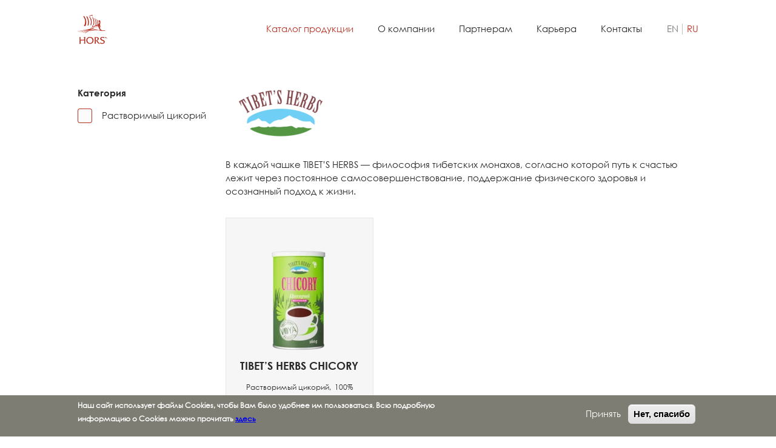

--- FILE ---
content_type: text/html; charset=UTF-8
request_url: https://www.hors.ru/products/tibets-herbs
body_size: 6152
content:
<!DOCTYPE html>
<html lang="ru" dir="ltr" prefix="content: http://purl.org/rss/1.0/modules/content/  dc: http://purl.org/dc/terms/  foaf: http://xmlns.com/foaf/0.1/  og: http://ogp.me/ns#  rdfs: http://www.w3.org/2000/01/rdf-schema#  schema: http://schema.org/  sioc: http://rdfs.org/sioc/ns#  sioct: http://rdfs.org/sioc/types#  skos: http://www.w3.org/2004/02/skos/core#  xsd: http://www.w3.org/2001/XMLSchema# ">
  <head>
    <meta charset="utf-8" />
<noscript><style>form.antibot * :not(.antibot-message) { display: none !important; }</style>
</noscript><link rel="canonical" href="http://www-special.hors.ru/products/tibets-herbs" />
<meta name="description" content="В каждой чашке TIBET’S HERBS — философия тибетских монахов, согласно которой путь к счастью лежит через постоянное самосовершенствование, поддержание физического здоровья и осознанный подход к жизни." />
<meta name="Generator" content="Drupal 9 (https://www.drupal.org)" />
<meta name="MobileOptimized" content="width" />
<meta name="HandheldFriendly" content="true" />
<meta name="viewport" content="width=device-width, initial-scale=1.0" />
<style>div#sliding-popup, div#sliding-popup .eu-cookie-withdraw-banner, .eu-cookie-withdraw-tab {background: #7D7D73} div#sliding-popup.eu-cookie-withdraw-wrapper { background: transparent; } #sliding-popup h1, #sliding-popup h2, #sliding-popup h3, #sliding-popup p, #sliding-popup label, #sliding-popup div, .eu-cookie-compliance-more-button, .eu-cookie-compliance-secondary-button, .eu-cookie-withdraw-tab { color: #ffffff;} .eu-cookie-withdraw-tab { border-color: #ffffff;}</style>
<link rel="preconnect" href="hello.myfonts.net" crossorigin="1" />
<link rel="preload" href="https://hello.myfonts.net/count/3a7477" as="style" />
<link rel="preload" href="/themes/custom/langskip/fonts/3A7477_1_0.woff2" as="font" />
<link rel="preload" href="/themes/custom/langskip/fonts/3A7477_0_0.woff2" as="font" />
<link rel="icon" href="/themes/custom/langskip/favicon.ico" type="image/vnd.microsoft.icon" />
<link rel="alternate" hreflang="en" href="http://www-special.hors.ru/en/products/tibets-herbs" />
<link rel="alternate" hreflang="ru" href="http://www-special.hors.ru/products/tibets-herbs" />
<script src="/sites/default/files/google_tag/default/google_tag.script.js?t90grt" defer></script>

    <title>TIBET’S HERBS | Кофейный дом ХОРСЪ</title>
    <link rel="stylesheet" media="all" href="/sites/default/files/css/css_zb_VDdCkP-ilggzxE8okN8vptbHx-M5usfjnzaOGuEM.css" />
<link rel="stylesheet" media="all" href="/sites/default/files/css/css_tCWg0rsBtuvpdHCTdYTzjDIhbL5bZ7dXiJQxa2CqQaQ.css" />
<link rel="stylesheet" media="all" href="/sites/default/files/css/css_xjUhgRBy3zvTSvOWu9xcfkrUIPpE-wmTNEzdG_g4opU.css" />
<link rel="stylesheet" media="all" href="/sites/default/files/css/css_RbV36CDpzr11fvB3K2IQfRgx__gfeMgFhk80YF-sQ8w.css" />
<link rel="stylesheet" media="all" href="/sites/default/files/css/css_h60xUjGsvHtESykVzAJ60beBInJzD13qYXoXxmVPO1c.css" />

    <script src="/sites/default/files/js/js_zdFvxyLWv8mAnYAs5c_w9kyI_jF4jg_Jz6_zosB1f8A.js"></script>

  </head>
  <body class="not-front page-products-tibets-herbs path-node page-node-type-brand">
        <a href="#main-content" class="visually-hidden focusable skip-link">
      Перейти к основному содержанию
    </a>
    <noscript><iframe src="https://www.googletagmanager.com/ns.html?id=GTM-PM79BWZ" height="0" width="0" style="display:none;visibility:hidden"></iframe></noscript>
      <div class="dialog-off-canvas-main-canvas" data-off-canvas-main-canvas>
    <div id="page" class="layout-container">

  <div id="navbar">
      <div class="region region-navbar">
    <div id="block-langskip-branding" class="block block-system block-system-branding-block block-default">
  
    
        <a href="/" rel="home" class="site-logo">
      <img src="/themes/custom/langskip/logo.svg" alt="Главная" />
    </a>
      </div>
<nav role="navigation" aria-labelledby="block-langskip-main-menu-menu" id="block-langskip-main-menu" class="block block-menu navigation menu--main">
            
  <h2 class="visually-hidden" id="block-langskip-main-menu-menu">Основная навигация</h2>
  

        
              <ul class="menu">
                    <li class="menu-item menu-item--active-trail">
        <a href="/products" data-drupal-link-system-path="products">Каталог продукции</a>
              </li>
                <li class="menu-item">
        <a href="/about" data-drupal-link-system-path="about">О компании</a>
              </li>
                <li class="menu-item">
        <a href="/partners" data-drupal-link-system-path="node/25">Партнерам</a>
              </li>
                <li class="menu-item">
        <a href="/career" data-drupal-link-system-path="career">Карьера</a>
              </li>
                <li class="menu-item">
        <a href="/contacts" data-drupal-link-system-path="contacts">Контакты</a>
              </li>
                <li class="menu-item">
        <a href="/legal-information" class="hidden-navbar" data-drupal-link-system-path="node/84">Правовая информация</a>
              </li>
        </ul>
  


  </nav>
<div class="language-switcher-language-url block block-language block-language-blocklanguage-interface block-default" id="block-language-switcher" role="navigation">
  
    
      <div class="block-content">
      <ul class="links"><li hreflang="en" data-drupal-link-system-path="node/10" class="en"><a href="/en/products/tibets-herbs" class="language-link" hreflang="en" data-drupal-link-system-path="node/10">EN</a></li><li hreflang="ru" data-drupal-link-system-path="node/10" class="ru is-active"><a href="/products/tibets-herbs" class="language-link is-active" hreflang="ru" data-drupal-link-system-path="node/10">RU</a></li></ul>
    </div>
  </div>


    <div class="overlay-open">
      <div class="icon"></div>
    </div>
  </div>

  </div>

  <div id="content" class="content">
    
    
          <main role="main" id="main" class="container">

        
          <div class="region region-highlighted">
    <div id="block-langskip-page-title" class="block block-core block-page-title-block block-default">
  
    
      <div class="block-content">
      
    </div>
  </div>
<div data-drupal-messages-fallback class="hidden"></div>
<div id="block-main-page-content-extra" class="block block-system block-system-main-block block-default">
  
    
      <div class="block-content">
      
<article role="article" about="/products/tibets-herbs" class="node node--type-brand node--promoted node--view-mode-full">

  
    

  
  <div class="node__content">
    
            <div class="field field--name-field-image field--type-entity-reference field--label-hidden field__item">    <picture>
                  <source srcset="/sites/default/files/styles/brand_list_logo_1x/public/images/logo-tibets-herbs.webp?itok=Nho422zL 1x, /sites/default/files/styles/brand_list_logo_2x/public/images/logo-tibets-herbs.webp?itok=aRdh22kC 2x" type="image/webp"/>
              <source srcset="/sites/default/files/styles/brand_list_logo_1x/public/images/logo-tibets-herbs.png?itok=Nho422zL 1x, /sites/default/files/styles/brand_list_logo_2x/public/images/logo-tibets-herbs.png?itok=aRdh22kC 2x" type="image/png"/>
                  <img srcset="/sites/default/files/styles/brand_list_logo_1x/public/images/logo-tibets-herbs.png?itok=Nho422zL 1x, /sites/default/files/styles/brand_list_logo_2x/public/images/logo-tibets-herbs.png?itok=aRdh22kC 2x" src="/sites/default/files/styles/brand_list_logo_1x/public/images/logo-tibets-herbs.png?itok=Nho422zL" alt="" typeof="foaf:Image" />

  </picture>

</div>
      
            <div class="clearfix text-formatted field field--name-body field--type-text-with-summary field--label-hidden field__item"><p>В каждой чашке TIBET’S HERBS — философия тибетских монахов, согласно которой путь к счастью лежит через постоянное самосовершенствование, поддержание физического здоровья и осознанный подход к жизни.</p></div>
      
  </div>

</article>

    </div>
  </div>

  </div>

        

        <div id="main-content" tabindex="-1">
          <div class="layout-content">
              <div class="region region-content">
    <div id="block-langskip-content" class="block block-system block-system-main-block block-default">
  
    
      <div class="block-content">
      
<article role="article" about="/products/tibets-herbs" class="node node--type-brand node--promoted node--view-mode-full">

  
    

  
  <div class="node__content">
    
            <div class="field field--name-field-image field--type-entity-reference field--label-hidden field__item">    <picture>
                  <source srcset="/sites/default/files/styles/brand_list_logo_1x/public/images/logo-tibets-herbs.webp?itok=Nho422zL 1x, /sites/default/files/styles/brand_list_logo_2x/public/images/logo-tibets-herbs.webp?itok=aRdh22kC 2x" type="image/webp"/>
              <source srcset="/sites/default/files/styles/brand_list_logo_1x/public/images/logo-tibets-herbs.png?itok=Nho422zL 1x, /sites/default/files/styles/brand_list_logo_2x/public/images/logo-tibets-herbs.png?itok=aRdh22kC 2x" type="image/png"/>
                  <img srcset="/sites/default/files/styles/brand_list_logo_1x/public/images/logo-tibets-herbs.png?itok=Nho422zL 1x, /sites/default/files/styles/brand_list_logo_2x/public/images/logo-tibets-herbs.png?itok=aRdh22kC 2x" src="/sites/default/files/styles/brand_list_logo_1x/public/images/logo-tibets-herbs.png?itok=Nho422zL" alt="" typeof="foaf:Image" />

  </picture>

</div>
      
            <div class="clearfix text-formatted field field--name-body field--type-text-with-summary field--label-hidden field__item"><p>В каждой чашке TIBET’S HERBS — философия тибетских монахов, согласно которой путь к счастью лежит через постоянное самосовершенствование, поддержание физического здоровья и осознанный подход к жизни.</p></div>
      
  </div>

</article>

    </div>
  </div>
<div class="views-element-container block block-views block-views-blockbrand-products-block-list block-default" id="block-brand-product-list">
  
    
      <div class="block-content">
      <div><div class="view view-brand-products view-id-brand_products view-display-id-block_list js-view-dom-id-31e414a8a8c502aaa2fe56a39eb76999bad5c57b5f5a82a7c232a561d0d86042">
  
    
      
      <div class="view-content">
          <div class="views-row">
<div role="article" about="/products/tibets-herbs-chicory" class="node node--type-product node--view-mode-list-item product-list-item">
  <a href="/products/tibets-herbs-chicory" rel="bookmark">
    <div class="product-image-group">
      <div class="image-box">
      <div class="field field--name-field-image field--type-entity-reference field--label-hidden field__items">
              <div class="field__item">    <picture>
                  <source srcset="/sites/default/files/styles/product_list_image_1x/public/images/tibet_s_herbs_chicory_160.webp?itok=FZNbwZsZ 1x, /sites/default/files/styles/product_list_image_2x/public/images/tibet_s_herbs_chicory_160.webp?itok=ZgYNHgiX 2x" type="image/webp"/>
              <source srcset="/sites/default/files/styles/product_list_image_1x/public/images/tibet_s_herbs_chicory_160.png?itok=FZNbwZsZ 1x, /sites/default/files/styles/product_list_image_2x/public/images/tibet_s_herbs_chicory_160.png?itok=ZgYNHgiX 2x" type="image/png"/>
                  <img srcset="/sites/default/files/styles/product_list_image_1x/public/images/tibet_s_herbs_chicory_160.png?itok=FZNbwZsZ 1x, /sites/default/files/styles/product_list_image_2x/public/images/tibet_s_herbs_chicory_160.png?itok=ZgYNHgiX 2x" src="/sites/default/files/styles/product_list_image_1x/public/images/tibet_s_herbs_chicory_160.png?itok=FZNbwZsZ" alt="tibet_s_herbs_chicory_160" typeof="foaf:Image" />

  </picture>

</div>
          </div>
  </div>
    </div>
    <div class="product-info-group">
      <div class="product-title"><span class="field field--name-title field--type-string field--label-hidden">TIBET’S HERBS Chicory</span>
</div>
      <div class="product-info">
        
            <div class="field field--name-field-variation-type field--type-list-string field--label-hidden field__item">Растворимый цикорий</div>
      
                    <div class="field field--name-field-subtitle field--type-text-long field--label-hidden field__item">100% Натуральный Цикорий</div>      
        
            <div class="field field--name-field-region field--type-list-string field--label-hidden field__item">Западный Тибет (Ладакх)</div>
             
      </div>
      <div class="product-variations">
                                        
            <div class="field field--name-field-packaging-weight field--type-list-integer field--label-hidden field__item">160 г</div>
      
                                                  
            <div class="field field--name-field-packaging-weight field--type-list-integer field--label-hidden field__item">100 г</div>
      
                        </div>
    </div>
  </a>
</div>

</div>

    </div>
  
  <div class="pager-wrapper">
    
  </div>

        </div>
</div>

    </div>
  </div>

  </div>

          </div>
                      <aside class="layout-sidebar-first" role="complementary">
                <div class="region region-sidebar-first filters-wrapper">
    <div class="filters-toggle">
      Фильтры
    </div>
    <div class="filters-content">
      <div class="content-wrapper">
        <div class="facet-inactive block-facets-ajax js-facet-block-id-brand_categories_facet block-facet--checkbox block block-facets block-facet-blockbrand-category block-default" id="block-brand-categories-facet">
  
    
      <div class="block-content">
      <div class="facets-widget-checkbox">
      <h3>Категория</h3><ul data-drupal-facet-id="brand_category" data-drupal-facet-alias="brand_category" class="facet-inactive js-facets-checkbox-links item-list__checkbox"><li class="facet-item"><a href="/products/tibets-herbs?f%5B0%5D=brand_category%3A5" rel="nofollow" data-drupal-facet-item-id="brand-category-5" data-drupal-facet-item-value="5" data-drupal-facet-item-count="1"><span class="facet-item__value">Растворимый цикорий</span>
</a></li></ul>
</div>

    </div>
  </div>

      </div>
    </div>
  </div>

            </aside>
          
          
        </div>
        
      </main>    
    
  </div>
  <footer id="footer" role="contentinfo">
      <div class="region region-footer">
    <div id="block-block-footer" class="block block-block-content block-block-content6576f6aa-8d78-4cac-8b95-ddc8dd5c2f87 block-footer">
  
    
    <div class="block-content">
    <div class="content-group">
      <div class="footer-brands">
        <div class="menu-toggle">
          <div class="menu-toggle-content">
            <div class="label">Наши бренды<span class="icon"></span></div>
          </div>
        </div>
        <div class="menu-content">
          <div class="views-element-container"><div class="view view-brands view-id-brands view-display-id-block_menu js-view-dom-id-1d18c2472c748d56f6749ee0f50656b4a0b5a8e3e57febb6b6eedce342e2ef34">
  
    
      
      <div class="view-content">
      <div>
  
  <ul class="menu">

          <li><a href="/products/egoiste" hreflang="ru">EGOISTE</a></li>
          <li><a href="/products/bushido" hreflang="ru">BUSHIDO</a></li>
          <li><a href="/products/today" hreflang="ru">TODAY</a></li>
          <li><a href="/products/moskofe" hreflang="ru">МОСКОФЕ</a></li>
          <li><a href="/products/elza" hreflang="ru">ELZA</a></li>
          <li><a href="/products/tibets-herbs" hreflang="ru">TIBET’S HERBS</a></li>
    
  </ul>

</div>

    </div>
  
          </div>
</div>

        </div>
      </div>
      <div class="footer-emails">
      <div class="double-field-unformatted-list field field--name-field-email-w-title field--type-double-field field--label-hidden field__items">
              <div class="container-inline field__item">  <div class="double-field-first">Общие вопросы</div>
    <div class="double-field-second"><a href="mailto:info@hors.ru">info@hors.ru</a></div>
  </div>
              <div class="container-inline field__item">  <div class="double-field-first">Отзывы и жалобы</div>
    <div class="double-field-second"><a href="mailto:feedback@hors.ru">feedback@hors.ru</a></div>
  </div>
              <div class="container-inline field__item">  <div class="double-field-first">Отдел персонала</div>
    <div class="double-field-second"><a href="mailto:hr@hors.ru">hr@hors.ru</a></div>
  </div>
              <div class="container-inline field__item">  <div class="double-field-first">По вопросам качества и соответствия</div>
    <div class="double-field-second"><a href="mailto:qcontrol@hors.ru">qcontrol@hors.ru</a></div>
  </div>
          </div>
  </div>
      <div class="footer-menu">
              <ul class="menu">
                    <li class="menu-item">
        <a href="/about" data-drupal-link-system-path="about">О компании</a>
              </li>
                <li class="menu-item">
        <a href="/partners" data-drupal-link-system-path="node/25">Партнерам</a>
              </li>
                <li class="menu-item">
        <a href="/career" data-drupal-link-system-path="career">Карьера</a>
              </li>
                <li class="menu-item">
        <a href="/contacts" data-drupal-link-system-path="contacts">Контакты</a>
              </li>
                <li class="menu-item">
        <a href="/sites/default/files/downloads/privacy-policy.pdf">Политика конфиденциальности</a>
              </li>
                <li class="menu-item">
        <a href="/legal-information" data-drupal-link-system-path="node/84">Правовая информация</a>
              </li>
        </ul>
  

</div>
    </div>
    <div class="footer-copyright">
            <div class="clearfix text-formatted field field--name-body field--type-text-with-summary field--label-hidden field__item"><p>Все права защищены © HORS'. <a href="/legal-information">Правовая информация</a></p></div>
      </div>
  </div>
</div>

  </div>

  </footer>

  <div id="overlay">
    <div class="overlay-close">
      <div class="icon"></div>
    </div>
      <div class="region region-overlay">
    <nav role="navigation" aria-labelledby="block-overlay-main-menu-menu" id="block-overlay-main-menu" class="block block-menu navigation menu--main">
            
  <h2 class="visually-hidden" id="block-overlay-main-menu-menu">Main navigation</h2>
  

        
              <ul class="menu">
                    <li class="menu-item menu-item--active-trail">
        <a href="/products" data-drupal-link-system-path="products">Каталог продукции</a>
              </li>
                <li class="menu-item">
        <a href="/about" data-drupal-link-system-path="about">О компании</a>
              </li>
                <li class="menu-item">
        <a href="/partners" data-drupal-link-system-path="node/25">Партнерам</a>
              </li>
                <li class="menu-item">
        <a href="/career" data-drupal-link-system-path="career">Карьера</a>
              </li>
                <li class="menu-item">
        <a href="/contacts" data-drupal-link-system-path="contacts">Контакты</a>
              </li>
                <li class="menu-item">
        <a href="/legal-information" class="hidden-navbar" data-drupal-link-system-path="node/84">Правовая информация</a>
              </li>
        </ul>
  


  </nav>

  </div>

  </div>

</div>
  </div>

    
    <script type="application/json" data-drupal-selector="drupal-settings-json">{"path":{"baseUrl":"\/","scriptPath":null,"pathPrefix":"","currentPath":"node\/10","currentPathIsAdmin":false,"isFront":false,"currentLanguage":"ru"},"pluralDelimiter":"\u0003","suppressDeprecationErrors":true,"ajaxPageState":{"libraries":"blazy\/bio.ajax,classy\/base,classy\/messages,classy\/node,core\/modernizr,core\/normalize,core\/picturefill,eu_cookie_compliance\/eu_cookie_compliance_default,facets\/drupal.facets.checkbox-widget,facets\/drupal.facets.hierarchical,facets\/drupal.facets.views-ajax,langskip\/styles,system\/base,views\/views.ajax,views\/views.module","theme":"langskip","theme_token":null},"ajaxTrustedUrl":[],"eu_cookie_compliance":{"cookie_policy_version":"1.0.0","popup_enabled":true,"popup_agreed_enabled":false,"popup_hide_agreed":false,"popup_clicking_confirmation":false,"popup_scrolling_confirmation":false,"popup_html_info":"\u003Cdiv aria-labelledby=\u0022popup-text\u0022  class=\u0022eu-cookie-compliance-banner eu-cookie-compliance-banner-info eu-cookie-compliance-banner--opt-in\u0022\u003E\n  \u003Cdiv class=\u0022popup-content info eu-cookie-compliance-content\u0022\u003E\n        \u003Cdiv id=\u0022popup-text\u0022 class=\u0022eu-cookie-compliance-message\u0022 role=\u0022document\u0022\u003E\n      \u003Cp\u003E\u041d\u0430\u0448 \u0441\u0430\u0439\u0442 \u0438\u0441\u043f\u043e\u043b\u044c\u0437\u0443\u0435\u0442 \u0444\u0430\u0439\u043b\u044b Cookies, \u0447\u0442\u043e\u0431\u044b \u0412\u0430\u043c \u0431\u044b\u043b\u043e \u0443\u0434\u043e\u0431\u043d\u0435\u0435 \u0438\u043c \u043f\u043e\u043b\u044c\u0437\u043e\u0432\u0430\u0442\u044c\u0441\u044f. \u0412\u0441\u044e \u043f\u043e\u0434\u0440\u043e\u0431\u043d\u0443\u044e \u0438\u043d\u0444\u043e\u0440\u043c\u0430\u0446\u0438\u044e \u043e Cookies \u043c\u043e\u0436\u043d\u043e \u043f\u0440\u043e\u0447\u0438\u0442\u0430\u0442\u044c \u003Ca href=\u0022\/sites\/default\/files\/downloads\/privacy-policy.pdf\u0022\u003E\u0437\u0434\u0435\u0441\u044c\u003C\/a\u003E\u003C\/p\u003E\n          \u003C\/div\u003E\n\n    \n    \u003Cdiv id=\u0022popup-buttons\u0022 class=\u0022eu-cookie-compliance-buttons\u0022\u003E\n            \u003Cbutton type=\u0022button\u0022 class=\u0022agree-button eu-cookie-compliance-secondary-button\u0022\u003E\u041f\u0440\u0438\u043d\u044f\u0442\u044c\u003C\/button\u003E\n              \u003Cbutton type=\u0022button\u0022 class=\u0022decline-button eu-cookie-compliance-default-button\u0022\u003E\u041d\u0435\u0442, \u0441\u043f\u0430\u0441\u0438\u0431\u043e\u003C\/button\u003E\n          \u003C\/div\u003E\n  \u003C\/div\u003E\n\u003C\/div\u003E","use_mobile_message":false,"mobile_popup_html_info":"\u003Cdiv aria-labelledby=\u0022popup-text\u0022  class=\u0022eu-cookie-compliance-banner eu-cookie-compliance-banner-info eu-cookie-compliance-banner--opt-in\u0022\u003E\n  \u003Cdiv class=\u0022popup-content info eu-cookie-compliance-content\u0022\u003E\n        \u003Cdiv id=\u0022popup-text\u0022 class=\u0022eu-cookie-compliance-message\u0022 role=\u0022document\u0022\u003E\n      \n          \u003C\/div\u003E\n\n    \n    \u003Cdiv id=\u0022popup-buttons\u0022 class=\u0022eu-cookie-compliance-buttons\u0022\u003E\n            \u003Cbutton type=\u0022button\u0022 class=\u0022agree-button eu-cookie-compliance-secondary-button\u0022\u003E\u041f\u0440\u0438\u043d\u044f\u0442\u044c\u003C\/button\u003E\n              \u003Cbutton type=\u0022button\u0022 class=\u0022decline-button eu-cookie-compliance-default-button\u0022\u003E\u041d\u0435\u0442, \u0441\u043f\u0430\u0441\u0438\u0431\u043e\u003C\/button\u003E\n          \u003C\/div\u003E\n  \u003C\/div\u003E\n\u003C\/div\u003E","mobile_breakpoint":768,"popup_html_agreed":false,"popup_use_bare_css":false,"popup_height":"auto","popup_width":"100%","popup_delay":1000,"popup_link":"\/","popup_link_new_window":true,"popup_position":false,"fixed_top_position":true,"popup_language":"ru","store_consent":false,"better_support_for_screen_readers":false,"cookie_name":"","reload_page":false,"domain":"","domain_all_sites":false,"popup_eu_only":false,"popup_eu_only_js":false,"cookie_lifetime":100,"cookie_session":0,"set_cookie_session_zero_on_disagree":0,"disagree_do_not_show_popup":false,"method":"opt_in","automatic_cookies_removal":true,"allowed_cookies":"","withdraw_markup":"\u003Cbutton type=\u0022button\u0022 class=\u0022eu-cookie-withdraw-tab\u0022\u003EPrivacy settings\u003C\/button\u003E\n\u003Cdiv aria-labelledby=\u0022popup-text\u0022 class=\u0022eu-cookie-withdraw-banner\u0022\u003E\n  \u003Cdiv class=\u0022popup-content info eu-cookie-compliance-content\u0022\u003E\n    \u003Cdiv id=\u0022popup-text\u0022 class=\u0022eu-cookie-compliance-message\u0022 role=\u0022document\u0022\u003E\n      \u003Ch2\u003EWe use cookies on this site to enhance your user experience\u003C\/h2\u003E\u003Cp\u003EYou have given your consent for us to set cookies.\u003C\/p\u003E\n    \u003C\/div\u003E\n    \u003Cdiv id=\u0022popup-buttons\u0022 class=\u0022eu-cookie-compliance-buttons\u0022\u003E\n      \u003Cbutton type=\u0022button\u0022 class=\u0022eu-cookie-withdraw-button \u0022\u003EWithdraw consent\u003C\/button\u003E\n    \u003C\/div\u003E\n  \u003C\/div\u003E\n\u003C\/div\u003E","withdraw_enabled":false,"reload_options":0,"reload_routes_list":"","withdraw_button_on_info_popup":false,"cookie_categories":[],"cookie_categories_details":[],"enable_save_preferences_button":true,"cookie_value_disagreed":"0","cookie_value_agreed_show_thank_you":"1","cookie_value_agreed":"2","containing_element":"body","settings_tab_enabled":false,"olivero_primary_button_classes":"","olivero_secondary_button_classes":"","close_button_action":"close_banner","open_by_default":true,"modules_allow_popup":true,"hide_the_banner":false,"geoip_match":true},"facets_views_ajax":{"brand_category":{"view_id":"brand_products","current_display_id":"block_list","view_base_path":"","ajax_path":"\/views\/ajax"}},"views":{"ajax_path":"\/views\/ajax","ajaxViews":{"views_dom_id:31e414a8a8c502aaa2fe56a39eb76999bad5c57b5f5a82a7c232a561d0d86042":{"view_name":"brand_products","view_display_id":"block_list","view_args":"10","view_path":"\/node\/10","view_base_path":null,"view_dom_id":"31e414a8a8c502aaa2fe56a39eb76999bad5c57b5f5a82a7c232a561d0d86042","pager_element":0}}},"user":{"uid":0,"permissionsHash":"59e0f60471b544432b57f04449a5247dfc5c57c821c0069564a2580a564b1f2e"}}</script>
<script src="/sites/default/files/js/js_kSBmFG4UAEAdy7arm6kYYVrsJaT0Lws_Wn2pYHKWq_Y.js"></script>
<script src="/sites/default/files/js/js_90lzd8g1aJ6oh58VNYgSkNTtJBU_arPx2HejNrIzgFQ.js"></script>
<script src="/sites/default/files/js/js_oT_bZNOLeyOYk9_jO_fW9Fhj16a-aDMxRZOJ4BY2TTQ.js"></script>
<script src="/sites/default/files/js/js_zMPtsxRpMJMEsnP7W_ul39bQcIWXlBpb4ZaNDz1fDlM.js"></script>

  </body>
</html>


--- FILE ---
content_type: text/css
request_url: https://www.hors.ru/sites/default/files/css/css_h60xUjGsvHtESykVzAJ60beBInJzD13qYXoXxmVPO1c.css
body_size: 19628
content:
@import url("https://hello.myfonts.net/count/3a7477");html,body,div,span,applet,object,iframe,h1,h2,h3,h4,h5,h6,p,blockquote,pre,a,abbr,acronym,address,big,cite,code,del,dfn,em,img,ins,kbd,q,s,samp,small,strike,strong,sub,sup,tt,var,b,u,i,center,dl,dt,dd,ol,ul,li,fieldset,form,label,legend,table,caption,tbody,tfoot,thead,tr,th,td,article,aside,canvas,details,embed,figure,figcaption,footer,header,hgroup,menu,nav,output,ruby,section,summary,time,mark,audio,video{margin:0;padding:0;border:0;font:inherit;font-size:100%;vertical-align:baseline}html{line-height:1}ol,ul{list-style:none}table{border-collapse:collapse;border-spacing:0}caption,th,td{text-align:left;font-weight:400;vertical-align:middle}q,blockquote{quotes:none}q:before,q:after,blockquote:before,blockquote:after{content:"";content:none}a img{border:none}article,aside,details,figcaption,figure,footer,header,hgroup,main,menu,nav,section,summary{display:block}@font-face{font-family:'CentGothWGL-Bold';src:url("/themes/custom/langskip/css/../fonts/3A7477_0_0.eot?v=bc4bd1be");src:url("/themes/custom/langskip/css/../fonts/3A7477_0_0.eot?#iefix") format("embedded-opentype"),url("/themes/custom/langskip/css/../fonts/3A7477_0_0.woff2?v=1702ca2b") format("woff2"),url("/themes/custom/langskip/css/../fonts/3A7477_0_0.woff?v=d5cfd527") format("woff"),url("/themes/custom/langskip/css/../fonts/3A7477_0_0.ttf?v=5ffae556") format("truetype")}@font-face{font-family:'CentGothWGL';src:url("/themes/custom/langskip/css/../fonts/3A7477_1_0.eot?v=73abab61");src:url("/themes/custom/langskip/css/../fonts/3A7477_1_0.eot?#iefix") format("embedded-opentype"),url("/themes/custom/langskip/css/../fonts/3A7477_1_0.woff2?v=2b4a1e33") format("woff2"),url("/themes/custom/langskip/css/../fonts/3A7477_1_0.woff?v=c81e9b13") format("woff"),url("/themes/custom/langskip/css/../fonts/3A7477_1_0.ttf?v=279954a3") format("truetype")}.font-bold,h1,.h1,.block-title-standard,.block-brands .field--name-field-title,.block-agencies .field--name-field-title,.block-product-slider .block-title .field--name-field-title,.front-about .field--name-field-title,.front-mission .field--name-field-title,.about-header .field--name-field-title,.block-history-short .block-content>.field--name-field-title,.about-mission .field--name-field-title,.block-contact-block .block-title,.career-header .field--name-field-title,.career-features .field--name-field-title,.career-features .section-title,.mission-additional .field--name-field-title,h2,.h2,h3,.h3,.block-map .field--name-field-title,h4,.h4,h5,.h5,h6,.h6,.content strong,.content b,.btn,.block-product-slider.front-new-products .field--name-field-action a,.block-map .field--name-field-action a,.front-about .field--name-field-action a,.front-mission .field--name-field-action a,.block-history-short .field--name-field-action a,.about-mission .field--name-field-action a,.career-header .field--name-field-action a,a.btn,a.btn:visited,.region-navbar .menu--main .menu-item a:hover,.region-navbar .block-language .links a.language-link:hover,.region-navbar .block-language .links a.language-link:visited:hover,.breadcrumb a.item-link:hover,.tabs ul li a,ul.tabs li a,.product-list-item .product-info-group .product-title,.block-agencies .paragraph--type--agency .field--name-field-subtitle,.block-product-slider .product-teaser .product-info-group .product-title,.block-map .field--name-field-subtitle,.front-header .field--name-field-title,.product-page .product-tabs .product-tab,.paragraph--type--team-member .field--name-field-title,.about-numbers .numbers-group .item-number,.partners-files .field--name-field-file>.field__item a,.partners-files .field--name-field-file>.field__item a:visited,.career-benefits .benefits-group .item-title,.career-features .features-list,.block-history-full .paragraph--type--history-item .field--name-field-label,.block-history-full .paragraph--type--history-item .field--name-field-title{font-family:CentGothWGL-Bold;font-weight:400;font-style:normal}.font-normal,body,.form-item input[type=text],.form-item input[type=email],.form-item input[type=password],.form-item input[type=search],.form-item input[type=tel],.form-item input[type=url],.form-item input[type=date],.form-item textarea{font-family:CentGothWGL;font-weight:400;font-style:normal}.clearfix:after,.product-page .product-variations:after{content:"";display:table;clear:both}.container,.region-navbar,.block-footer .footer-brands .menu-toggle-content,.block-footer .footer-brands .menu-content,.block-footer .footer-emails,.block-footer .footer-copyright{padding-left:20px;padding-right:20px}@media (min-width:480px){.container,.region-navbar,.block-footer .footer-brands .menu-toggle-content,.block-footer .footer-brands .menu-content,.block-footer .footer-emails,.block-footer .footer-copyright{max-width:746px;margin-left:auto;margin-right:auto}}@media (min-width:992px){.container,.region-navbar,.block-footer .footer-brands .menu-toggle-content,.block-footer .footer-brands .menu-content,.block-footer .footer-emails,.block-footer .footer-copyright{max-width:1064px}}html,body{box-sizing:border-box;min-height:100vh}body{display:flex;flex-direction:column}.dialog-off-canvas-main-canvas{flex-grow:1;display:flex;align-items:stretch}*{box-sizing:content-box}#page{display:flex;flex-direction:column;justify-content:space-between;width:100%}#page *{box-sizing:border-box}#page .cke *{box-sizing:content-box}#content{margin-top:48px}@media (min-width:768px){#content{margin-top:84px}}@media (min-width:992px){#content{margin-top:96px}}#main-content{outline:none}body{font-size:15px;line-height:1.5;color:#292929;background:#fff}.bg-primary{background:#ba3224}.bg-secondary{background:#c1c1c1}.on-primary,.about-mission .block-content{color:#fff}h1,.h1,.block-title-standard,.block-brands .field--name-field-title,.block-agencies .field--name-field-title,.block-product-slider .block-title .field--name-field-title,.front-about .field--name-field-title,.front-mission .field--name-field-title,.about-header .field--name-field-title,.block-history-short .block-content>.field--name-field-title,.about-mission .field--name-field-title,.block-contact-block .block-title,.career-header .field--name-field-title,.career-features .field--name-field-title,.career-features .section-title,.mission-additional .field--name-field-title,h2,.h2,h3,.h3,.block-map .field--name-field-title,h4,.h4,h5,.h5,h6,.h6{line-height:1.2}h1,.h1,.block-title-standard,.block-brands .field--name-field-title,.block-agencies .field--name-field-title,.block-product-slider .block-title .field--name-field-title,.front-about .field--name-field-title,.front-mission .field--name-field-title,.about-header .field--name-field-title,.block-history-short .block-content>.field--name-field-title,.about-mission .field--name-field-title,.block-contact-block .block-title,.career-header .field--name-field-title,.career-features .field--name-field-title,.career-features .section-title,.mission-additional .field--name-field-title{font-size:24px}h2,.h2{font-size:24px}h3,.h3,.block-map .field--name-field-title{font-size:18px}h4,.h4{font-size:16px}h5,.h5{font-size:14px}h6,.h6{font-size:12px}h1,.h1,.block-title-standard,.block-brands .field--name-field-title,.block-agencies .field--name-field-title,.block-product-slider .block-title .field--name-field-title,.front-about .field--name-field-title,.front-mission .field--name-field-title,.about-header .field--name-field-title,.block-history-short .block-content>.field--name-field-title,.about-mission .field--name-field-title,.block-contact-block .block-title,.career-header .field--name-field-title,.career-features .field--name-field-title,.career-features .section-title,.mission-additional .field--name-field-title,h2,.h2{margin-top:24px;margin-bottom:24px}h1+h1,h1+h2,h1+h3,h1+h4,h1+h5,h1+h6,h1+.h1,h1+.block-title-standard,.block-brands h1+.field--name-field-title,.block-agencies h1+.field--name-field-title,.block-product-slider .block-title h1+.field--name-field-title,.front-about h1+.field--name-field-title,.front-mission h1+.field--name-field-title,.about-header h1+.field--name-field-title,.block-history-short .block-content>h1+.field--name-field-title,.about-mission h1+.field--name-field-title,.block-contact-block h1+.block-title,.career-header h1+.field--name-field-title,.career-features h1+.field--name-field-title,.career-features h1+.section-title,.mission-additional h1+.field--name-field-title,h1+.h2,h1+.h3,.block-map h1+.field--name-field-title,h1+.h4,h1+.h5,h1+.h6,.h1+h1,.block-title-standard+h1,.block-brands .field--name-field-title+h1,.block-agencies .field--name-field-title+h1,.block-product-slider .block-title .field--name-field-title+h1,.front-about .field--name-field-title+h1,.front-mission .field--name-field-title+h1,.about-header .field--name-field-title+h1,.block-history-short .block-content>.field--name-field-title+h1,.about-mission .field--name-field-title+h1,.block-contact-block .block-title+h1,.career-header .field--name-field-title+h1,.career-features .field--name-field-title+h1,.career-features .section-title+h1,.mission-additional .field--name-field-title+h1,.h1+h2,.block-title-standard+h2,.block-brands .field--name-field-title+h2,.block-agencies .field--name-field-title+h2,.block-product-slider .block-title .field--name-field-title+h2,.front-about .field--name-field-title+h2,.front-mission .field--name-field-title+h2,.about-header .field--name-field-title+h2,.block-history-short .block-content>.field--name-field-title+h2,.about-mission .field--name-field-title+h2,.block-contact-block .block-title+h2,.career-header .field--name-field-title+h2,.career-features .field--name-field-title+h2,.career-features .section-title+h2,.mission-additional .field--name-field-title+h2,.h1+h3,.block-title-standard+h3,.block-brands .field--name-field-title+h3,.block-agencies .field--name-field-title+h3,.block-product-slider .block-title .field--name-field-title+h3,.front-about .field--name-field-title+h3,.front-mission .field--name-field-title+h3,.about-header .field--name-field-title+h3,.block-history-short .block-content>.field--name-field-title+h3,.about-mission .field--name-field-title+h3,.block-contact-block .block-title+h3,.career-header .field--name-field-title+h3,.career-features .field--name-field-title+h3,.career-features .section-title+h3,.mission-additional .field--name-field-title+h3,.h1+h4,.block-title-standard+h4,.block-brands .field--name-field-title+h4,.block-agencies .field--name-field-title+h4,.block-product-slider .block-title .field--name-field-title+h4,.front-about .field--name-field-title+h4,.front-mission .field--name-field-title+h4,.about-header .field--name-field-title+h4,.block-history-short .block-content>.field--name-field-title+h4,.about-mission .field--name-field-title+h4,.block-contact-block .block-title+h4,.career-header .field--name-field-title+h4,.career-features .field--name-field-title+h4,.career-features .section-title+h4,.mission-additional .field--name-field-title+h4,.h1+h5,.block-title-standard+h5,.block-brands .field--name-field-title+h5,.block-agencies .field--name-field-title+h5,.block-product-slider .block-title .field--name-field-title+h5,.front-about .field--name-field-title+h5,.front-mission .field--name-field-title+h5,.about-header .field--name-field-title+h5,.block-history-short .block-content>.field--name-field-title+h5,.about-mission .field--name-field-title+h5,.block-contact-block .block-title+h5,.career-header .field--name-field-title+h5,.career-features .field--name-field-title+h5,.career-features .section-title+h5,.mission-additional .field--name-field-title+h5,.h1+h6,.block-title-standard+h6,.block-brands .field--name-field-title+h6,.block-agencies .field--name-field-title+h6,.block-product-slider .block-title .field--name-field-title+h6,.front-about .field--name-field-title+h6,.front-mission .field--name-field-title+h6,.about-header .field--name-field-title+h6,.block-history-short .block-content>.field--name-field-title+h6,.about-mission .field--name-field-title+h6,.block-contact-block .block-title+h6,.career-header .field--name-field-title+h6,.career-features .field--name-field-title+h6,.career-features .section-title+h6,.mission-additional .field--name-field-title+h6,.h1+.h1,.block-title-standard+.h1,.block-brands .field--name-field-title+.h1,.block-agencies .field--name-field-title+.h1,.block-product-slider .block-title .field--name-field-title+.h1,.front-about .field--name-field-title+.h1,.front-mission .field--name-field-title+.h1,.about-header .field--name-field-title+.h1,.block-history-short .block-content>.field--name-field-title+.h1,.about-mission .field--name-field-title+.h1,.block-contact-block .block-title+.h1,.career-header .field--name-field-title+.h1,.career-features .field--name-field-title+.h1,.career-features .section-title+.h1,.mission-additional .field--name-field-title+.h1,.h1+.block-title-standard,.block-title-standard+.block-title-standard,.block-brands .field--name-field-title+.block-title-standard,.block-agencies .field--name-field-title+.block-title-standard,.block-product-slider .block-title .field--name-field-title+.block-title-standard,.front-about .field--name-field-title+.block-title-standard,.front-mission .field--name-field-title+.block-title-standard,.about-header .field--name-field-title+.block-title-standard,.block-history-short .block-content>.field--name-field-title+.block-title-standard,.about-mission .field--name-field-title+.block-title-standard,.block-contact-block .block-title+.block-title-standard,.career-header .field--name-field-title+.block-title-standard,.career-features .field--name-field-title+.block-title-standard,.career-features .section-title+.block-title-standard,.mission-additional .field--name-field-title+.block-title-standard,.block-brands .h1+.field--name-field-title,.block-brands .block-title-standard+.field--name-field-title,.block-brands .field--name-field-title+.field--name-field-title,.block-agencies .block-brands .field--name-field-title+.field--name-field-title,.block-brands .block-agencies .field--name-field-title+.field--name-field-title,.block-product-slider .block-title .block-brands .field--name-field-title+.field--name-field-title,.block-brands .block-product-slider .block-title .field--name-field-title+.field--name-field-title,.front-about .block-brands .field--name-field-title+.field--name-field-title,.block-brands .front-about .field--name-field-title+.field--name-field-title,.front-mission .block-brands .field--name-field-title+.field--name-field-title,.block-brands .front-mission .field--name-field-title+.field--name-field-title,.about-header .block-brands .field--name-field-title+.field--name-field-title,.block-brands .about-header .field--name-field-title+.field--name-field-title,.block-history-short .block-brands .block-content>.field--name-field-title+.field--name-field-title,.block-brands .block-history-short .block-content>.field--name-field-title+.field--name-field-title,.about-mission .block-brands .field--name-field-title+.field--name-field-title,.block-brands .about-mission .field--name-field-title+.field--name-field-title,.block-contact-block .block-brands .block-title+.field--name-field-title,.block-brands .block-contact-block .block-title+.field--name-field-title,.career-header .block-brands .field--name-field-title+.field--name-field-title,.block-brands .career-header .field--name-field-title+.field--name-field-title,.career-features .block-brands .field--name-field-title+.field--name-field-title,.block-brands .career-features .field--name-field-title+.field--name-field-title,.career-features .block-brands .section-title+.field--name-field-title,.block-brands .career-features .section-title+.field--name-field-title,.mission-additional .block-brands .field--name-field-title+.field--name-field-title,.block-brands .mission-additional .field--name-field-title+.field--name-field-title,.block-agencies .h1+.field--name-field-title,.block-agencies .block-title-standard+.field--name-field-title,.block-brands .block-agencies .field--name-field-title+.field--name-field-title,.block-agencies .block-brands .field--name-field-title+.field--name-field-title,.block-agencies .field--name-field-title+.field--name-field-title,.block-product-slider .block-title .block-agencies .field--name-field-title+.field--name-field-title,.block-agencies .block-product-slider .block-title .field--name-field-title+.field--name-field-title,.front-about .block-agencies .field--name-field-title+.field--name-field-title,.block-agencies .front-about .field--name-field-title+.field--name-field-title,.front-mission .block-agencies .field--name-field-title+.field--name-field-title,.block-agencies .front-mission .field--name-field-title+.field--name-field-title,.about-header .block-agencies .field--name-field-title+.field--name-field-title,.block-agencies .about-header .field--name-field-title+.field--name-field-title,.block-history-short .block-agencies .block-content>.field--name-field-title+.field--name-field-title,.block-agencies .block-history-short .block-content>.field--name-field-title+.field--name-field-title,.about-mission .block-agencies .field--name-field-title+.field--name-field-title,.block-agencies .about-mission .field--name-field-title+.field--name-field-title,.block-contact-block .block-agencies .block-title+.field--name-field-title,.block-agencies .block-contact-block .block-title+.field--name-field-title,.career-header .block-agencies .field--name-field-title+.field--name-field-title,.block-agencies .career-header .field--name-field-title+.field--name-field-title,.career-features .block-agencies .field--name-field-title+.field--name-field-title,.block-agencies .career-features .field--name-field-title+.field--name-field-title,.career-features .block-agencies .section-title+.field--name-field-title,.block-agencies .career-features .section-title+.field--name-field-title,.mission-additional .block-agencies .field--name-field-title+.field--name-field-title,.block-agencies .mission-additional .field--name-field-title+.field--name-field-title,.block-product-slider .block-title .h1+.field--name-field-title,.block-product-slider .block-title .block-title-standard+.field--name-field-title,.block-brands .block-product-slider .block-title .field--name-field-title+.field--name-field-title,.block-product-slider .block-title .block-brands .field--name-field-title+.field--name-field-title,.block-agencies .block-product-slider .block-title .field--name-field-title+.field--name-field-title,.block-product-slider .block-title .block-agencies .field--name-field-title+.field--name-field-title,.block-product-slider .block-title .field--name-field-title+.field--name-field-title,.front-about .block-product-slider .block-title .field--name-field-title+.field--name-field-title,.block-product-slider .block-title .front-about .field--name-field-title+.field--name-field-title,.front-mission .block-product-slider .block-title .field--name-field-title+.field--name-field-title,.block-product-slider .block-title .front-mission .field--name-field-title+.field--name-field-title,.about-header .block-product-slider .block-title .field--name-field-title+.field--name-field-title,.block-product-slider .block-title .about-header .field--name-field-title+.field--name-field-title,.block-history-short .block-product-slider .block-title .block-content>.field--name-field-title+.field--name-field-title,.block-product-slider .block-title .block-history-short .block-content>.field--name-field-title+.field--name-field-title,.about-mission .block-product-slider .block-title .field--name-field-title+.field--name-field-title,.block-product-slider .block-title .about-mission .field--name-field-title+.field--name-field-title,.block-contact-block .block-product-slider .block-title .block-title+.field--name-field-title,.block-product-slider .block-title .block-contact-block .block-title+.field--name-field-title,.career-header .block-product-slider .block-title .field--name-field-title+.field--name-field-title,.block-product-slider .block-title .career-header .field--name-field-title+.field--name-field-title,.career-features .block-product-slider .block-title .field--name-field-title+.field--name-field-title,.block-product-slider .block-title .career-features .field--name-field-title+.field--name-field-title,.career-features .block-product-slider .block-title .section-title+.field--name-field-title,.block-product-slider .block-title .career-features .section-title+.field--name-field-title,.mission-additional .block-product-slider .block-title .field--name-field-title+.field--name-field-title,.block-product-slider .block-title .mission-additional .field--name-field-title+.field--name-field-title,.front-about .h1+.field--name-field-title,.front-about .block-title-standard+.field--name-field-title,.block-brands .front-about .field--name-field-title+.field--name-field-title,.front-about .block-brands .field--name-field-title+.field--name-field-title,.block-agencies .front-about .field--name-field-title+.field--name-field-title,.front-about .block-agencies .field--name-field-title+.field--name-field-title,.block-product-slider .block-title .front-about .field--name-field-title+.field--name-field-title,.front-about .block-product-slider .block-title .field--name-field-title+.field--name-field-title,.front-about .field--name-field-title+.field--name-field-title,.front-mission .front-about .field--name-field-title+.field--name-field-title,.front-about .front-mission .field--name-field-title+.field--name-field-title,.about-header .front-about .field--name-field-title+.field--name-field-title,.front-about .about-header .field--name-field-title+.field--name-field-title,.block-history-short .front-about .block-content>.field--name-field-title+.field--name-field-title,.front-about .block-history-short .block-content>.field--name-field-title+.field--name-field-title,.about-mission .front-about .field--name-field-title+.field--name-field-title,.front-about .about-mission .field--name-field-title+.field--name-field-title,.block-contact-block .front-about .block-title+.field--name-field-title,.front-about .block-contact-block .block-title+.field--name-field-title,.career-header .front-about .field--name-field-title+.field--name-field-title,.front-about .career-header .field--name-field-title+.field--name-field-title,.career-features .front-about .field--name-field-title+.field--name-field-title,.front-about .career-features .field--name-field-title+.field--name-field-title,.career-features .front-about .section-title+.field--name-field-title,.front-about .career-features .section-title+.field--name-field-title,.mission-additional .front-about .field--name-field-title+.field--name-field-title,.front-about .mission-additional .field--name-field-title+.field--name-field-title,.front-mission .h1+.field--name-field-title,.front-mission .block-title-standard+.field--name-field-title,.block-brands .front-mission .field--name-field-title+.field--name-field-title,.front-mission .block-brands .field--name-field-title+.field--name-field-title,.block-agencies .front-mission .field--name-field-title+.field--name-field-title,.front-mission .block-agencies .field--name-field-title+.field--name-field-title,.block-product-slider .block-title .front-mission .field--name-field-title+.field--name-field-title,.front-mission .block-product-slider .block-title .field--name-field-title+.field--name-field-title,.front-about .front-mission .field--name-field-title+.field--name-field-title,.front-mission .front-about .field--name-field-title+.field--name-field-title,.front-mission .field--name-field-title+.field--name-field-title,.about-header .front-mission .field--name-field-title+.field--name-field-title,.front-mission .about-header .field--name-field-title+.field--name-field-title,.block-history-short .front-mission .block-content>.field--name-field-title+.field--name-field-title,.front-mission .block-history-short .block-content>.field--name-field-title+.field--name-field-title,.about-mission .front-mission .field--name-field-title+.field--name-field-title,.front-mission .about-mission .field--name-field-title+.field--name-field-title,.block-contact-block .front-mission .block-title+.field--name-field-title,.front-mission .block-contact-block .block-title+.field--name-field-title,.career-header .front-mission .field--name-field-title+.field--name-field-title,.front-mission .career-header .field--name-field-title+.field--name-field-title,.career-features .front-mission .field--name-field-title+.field--name-field-title,.front-mission .career-features .field--name-field-title+.field--name-field-title,.career-features .front-mission .section-title+.field--name-field-title,.front-mission .career-features .section-title+.field--name-field-title,.mission-additional .front-mission .field--name-field-title+.field--name-field-title,.front-mission .mission-additional .field--name-field-title+.field--name-field-title,.about-header .h1+.field--name-field-title,.about-header .block-title-standard+.field--name-field-title,.block-brands .about-header .field--name-field-title+.field--name-field-title,.about-header .block-brands .field--name-field-title+.field--name-field-title,.block-agencies .about-header .field--name-field-title+.field--name-field-title,.about-header .block-agencies .field--name-field-title+.field--name-field-title,.block-product-slider .block-title .about-header .field--name-field-title+.field--name-field-title,.about-header .block-product-slider .block-title .field--name-field-title+.field--name-field-title,.front-about .about-header .field--name-field-title+.field--name-field-title,.about-header .front-about .field--name-field-title+.field--name-field-title,.front-mission .about-header .field--name-field-title+.field--name-field-title,.about-header .front-mission .field--name-field-title+.field--name-field-title,.about-header .field--name-field-title+.field--name-field-title,.block-history-short .about-header .block-content>.field--name-field-title+.field--name-field-title,.about-header .block-history-short .block-content>.field--name-field-title+.field--name-field-title,.about-mission .about-header .field--name-field-title+.field--name-field-title,.about-header .about-mission .field--name-field-title+.field--name-field-title,.block-contact-block .about-header .block-title+.field--name-field-title,.about-header .block-contact-block .block-title+.field--name-field-title,.career-header .about-header .field--name-field-title+.field--name-field-title,.about-header .career-header .field--name-field-title+.field--name-field-title,.career-features .about-header .field--name-field-title+.field--name-field-title,.about-header .career-features .field--name-field-title+.field--name-field-title,.career-features .about-header .section-title+.field--name-field-title,.about-header .career-features .section-title+.field--name-field-title,.mission-additional .about-header .field--name-field-title+.field--name-field-title,.about-header .mission-additional .field--name-field-title+.field--name-field-title,.block-history-short .block-content>.h1+.field--name-field-title,.block-history-short .block-content>.block-title-standard+.field--name-field-title,.block-brands .block-history-short .block-content>.field--name-field-title+.field--name-field-title,.block-history-short .block-brands .block-content>.field--name-field-title+.field--name-field-title,.block-agencies .block-history-short .block-content>.field--name-field-title+.field--name-field-title,.block-history-short .block-agencies .block-content>.field--name-field-title+.field--name-field-title,.block-product-slider .block-title .block-history-short .block-content>.field--name-field-title+.field--name-field-title,.block-history-short .block-product-slider .block-title .block-content>.field--name-field-title+.field--name-field-title,.front-about .block-history-short .block-content>.field--name-field-title+.field--name-field-title,.block-history-short .front-about .block-content>.field--name-field-title+.field--name-field-title,.front-mission .block-history-short .block-content>.field--name-field-title+.field--name-field-title,.block-history-short .front-mission .block-content>.field--name-field-title+.field--name-field-title,.about-header .block-history-short .block-content>.field--name-field-title+.field--name-field-title,.block-history-short .about-header .block-content>.field--name-field-title+.field--name-field-title,.block-history-short .block-content>.field--name-field-title+.field--name-field-title,.about-mission .block-history-short .block-content>.field--name-field-title+.field--name-field-title,.block-history-short .about-mission .block-content>.field--name-field-title+.field--name-field-title,.block-contact-block .block-history-short .block-content>.block-title+.field--name-field-title,.block-history-short .block-contact-block .block-content>.block-title+.field--name-field-title,.career-header .block-history-short .block-content>.field--name-field-title+.field--name-field-title,.block-history-short .career-header .block-content>.field--name-field-title+.field--name-field-title,.career-features .block-history-short .block-content>.field--name-field-title+.field--name-field-title,.block-history-short .career-features .block-content>.field--name-field-title+.field--name-field-title,.career-features .block-history-short .block-content>.section-title+.field--name-field-title,.block-history-short .career-features .block-content>.section-title+.field--name-field-title,.mission-additional .block-history-short .block-content>.field--name-field-title+.field--name-field-title,.block-history-short .mission-additional .block-content>.field--name-field-title+.field--name-field-title,.about-mission .h1+.field--name-field-title,.about-mission .block-title-standard+.field--name-field-title,.block-brands .about-mission .field--name-field-title+.field--name-field-title,.about-mission .block-brands .field--name-field-title+.field--name-field-title,.block-agencies .about-mission .field--name-field-title+.field--name-field-title,.about-mission .block-agencies .field--name-field-title+.field--name-field-title,.block-product-slider .block-title .about-mission .field--name-field-title+.field--name-field-title,.about-mission .block-product-slider .block-title .field--name-field-title+.field--name-field-title,.front-about .about-mission .field--name-field-title+.field--name-field-title,.about-mission .front-about .field--name-field-title+.field--name-field-title,.front-mission .about-mission .field--name-field-title+.field--name-field-title,.about-mission .front-mission .field--name-field-title+.field--name-field-title,.about-header .about-mission .field--name-field-title+.field--name-field-title,.about-mission .about-header .field--name-field-title+.field--name-field-title,.block-history-short .about-mission .block-content>.field--name-field-title+.field--name-field-title,.about-mission .block-history-short .block-content>.field--name-field-title+.field--name-field-title,.about-mission .field--name-field-title+.field--name-field-title,.block-contact-block .about-mission .block-title+.field--name-field-title,.about-mission .block-contact-block .block-title+.field--name-field-title,.career-header .about-mission .field--name-field-title+.field--name-field-title,.about-mission .career-header .field--name-field-title+.field--name-field-title,.career-features .about-mission .field--name-field-title+.field--name-field-title,.about-mission .career-features .field--name-field-title+.field--name-field-title,.career-features .about-mission .section-title+.field--name-field-title,.about-mission .career-features .section-title+.field--name-field-title,.mission-additional .about-mission .field--name-field-title+.field--name-field-title,.about-mission .mission-additional .field--name-field-title+.field--name-field-title,.block-contact-block .h1+.block-title,.block-contact-block .block-title-standard+.block-title,.block-brands .block-contact-block .field--name-field-title+.block-title,.block-contact-block .block-brands .field--name-field-title+.block-title,.block-agencies .block-contact-block .field--name-field-title+.block-title,.block-contact-block .block-agencies .field--name-field-title+.block-title,.block-product-slider .block-title .block-contact-block .field--name-field-title+.block-title,.block-contact-block .block-product-slider .block-title .field--name-field-title+.block-title,.front-about .block-contact-block .field--name-field-title+.block-title,.block-contact-block .front-about .field--name-field-title+.block-title,.front-mission .block-contact-block .field--name-field-title+.block-title,.block-contact-block .front-mission .field--name-field-title+.block-title,.about-header .block-contact-block .field--name-field-title+.block-title,.block-contact-block .about-header .field--name-field-title+.block-title,.block-history-short .block-contact-block .block-content>.field--name-field-title+.block-title,.block-contact-block .block-history-short .block-content>.field--name-field-title+.block-title,.about-mission .block-contact-block .field--name-field-title+.block-title,.block-contact-block .about-mission .field--name-field-title+.block-title,.block-contact-block .block-title+.block-title,.career-header .block-contact-block .field--name-field-title+.block-title,.block-contact-block .career-header .field--name-field-title+.block-title,.career-features .block-contact-block .field--name-field-title+.block-title,.block-contact-block .career-features .field--name-field-title+.block-title,.career-features .block-contact-block .section-title+.block-title,.block-contact-block .career-features .section-title+.block-title,.mission-additional .block-contact-block .field--name-field-title+.block-title,.block-contact-block .mission-additional .field--name-field-title+.block-title,.career-header .h1+.field--name-field-title,.career-header .block-title-standard+.field--name-field-title,.block-brands .career-header .field--name-field-title+.field--name-field-title,.career-header .block-brands .field--name-field-title+.field--name-field-title,.block-agencies .career-header .field--name-field-title+.field--name-field-title,.career-header .block-agencies .field--name-field-title+.field--name-field-title,.block-product-slider .block-title .career-header .field--name-field-title+.field--name-field-title,.career-header .block-product-slider .block-title .field--name-field-title+.field--name-field-title,.front-about .career-header .field--name-field-title+.field--name-field-title,.career-header .front-about .field--name-field-title+.field--name-field-title,.front-mission .career-header .field--name-field-title+.field--name-field-title,.career-header .front-mission .field--name-field-title+.field--name-field-title,.about-header .career-header .field--name-field-title+.field--name-field-title,.career-header .about-header .field--name-field-title+.field--name-field-title,.block-history-short .career-header .block-content>.field--name-field-title+.field--name-field-title,.career-header .block-history-short .block-content>.field--name-field-title+.field--name-field-title,.about-mission .career-header .field--name-field-title+.field--name-field-title,.career-header .about-mission .field--name-field-title+.field--name-field-title,.block-contact-block .career-header .block-title+.field--name-field-title,.career-header .block-contact-block .block-title+.field--name-field-title,.career-header .field--name-field-title+.field--name-field-title,.career-features .career-header .field--name-field-title+.field--name-field-title,.career-header .career-features .field--name-field-title+.field--name-field-title,.career-features .career-header .section-title+.field--name-field-title,.career-header .career-features .section-title+.field--name-field-title,.mission-additional .career-header .field--name-field-title+.field--name-field-title,.career-header .mission-additional .field--name-field-title+.field--name-field-title,.career-features .h1+.field--name-field-title,.career-features .block-title-standard+.field--name-field-title,.block-brands .career-features .field--name-field-title+.field--name-field-title,.career-features .block-brands .field--name-field-title+.field--name-field-title,.block-agencies .career-features .field--name-field-title+.field--name-field-title,.career-features .block-agencies .field--name-field-title+.field--name-field-title,.block-product-slider .block-title .career-features .field--name-field-title+.field--name-field-title,.career-features .block-product-slider .block-title .field--name-field-title+.field--name-field-title,.front-about .career-features .field--name-field-title+.field--name-field-title,.career-features .front-about .field--name-field-title+.field--name-field-title,.front-mission .career-features .field--name-field-title+.field--name-field-title,.career-features .front-mission .field--name-field-title+.field--name-field-title,.about-header .career-features .field--name-field-title+.field--name-field-title,.career-features .about-header .field--name-field-title+.field--name-field-title,.block-history-short .career-features .block-content>.field--name-field-title+.field--name-field-title,.career-features .block-history-short .block-content>.field--name-field-title+.field--name-field-title,.about-mission .career-features .field--name-field-title+.field--name-field-title,.career-features .about-mission .field--name-field-title+.field--name-field-title,.block-contact-block .career-features .block-title+.field--name-field-title,.career-features .block-contact-block .block-title+.field--name-field-title,.career-header .career-features .field--name-field-title+.field--name-field-title,.career-features .career-header .field--name-field-title+.field--name-field-title,.career-features .field--name-field-title+.field--name-field-title,.career-features .section-title+.field--name-field-title,.mission-additional .career-features .field--name-field-title+.field--name-field-title,.career-features .mission-additional .field--name-field-title+.field--name-field-title,.career-features .h1+.section-title,.career-features .block-title-standard+.section-title,.block-brands .career-features .field--name-field-title+.section-title,.career-features .block-brands .field--name-field-title+.section-title,.block-agencies .career-features .field--name-field-title+.section-title,.career-features .block-agencies .field--name-field-title+.section-title,.block-product-slider .block-title .career-features .field--name-field-title+.section-title,.career-features .block-product-slider .block-title .field--name-field-title+.section-title,.front-about .career-features .field--name-field-title+.section-title,.career-features .front-about .field--name-field-title+.section-title,.front-mission .career-features .field--name-field-title+.section-title,.career-features .front-mission .field--name-field-title+.section-title,.about-header .career-features .field--name-field-title+.section-title,.career-features .about-header .field--name-field-title+.section-title,.block-history-short .career-features .block-content>.field--name-field-title+.section-title,.career-features .block-history-short .block-content>.field--name-field-title+.section-title,.about-mission .career-features .field--name-field-title+.section-title,.career-features .about-mission .field--name-field-title+.section-title,.block-contact-block .career-features .block-title+.section-title,.career-features .block-contact-block .block-title+.section-title,.career-header .career-features .field--name-field-title+.section-title,.career-features .career-header .field--name-field-title+.section-title,.career-features .field--name-field-title+.section-title,.career-features .section-title+.section-title,.mission-additional .career-features .field--name-field-title+.section-title,.career-features .mission-additional .field--name-field-title+.section-title,.mission-additional .h1+.field--name-field-title,.mission-additional .block-title-standard+.field--name-field-title,.block-brands .mission-additional .field--name-field-title+.field--name-field-title,.mission-additional .block-brands .field--name-field-title+.field--name-field-title,.block-agencies .mission-additional .field--name-field-title+.field--name-field-title,.mission-additional .block-agencies .field--name-field-title+.field--name-field-title,.block-product-slider .block-title .mission-additional .field--name-field-title+.field--name-field-title,.mission-additional .block-product-slider .block-title .field--name-field-title+.field--name-field-title,.front-about .mission-additional .field--name-field-title+.field--name-field-title,.mission-additional .front-about .field--name-field-title+.field--name-field-title,.front-mission .mission-additional .field--name-field-title+.field--name-field-title,.mission-additional .front-mission .field--name-field-title+.field--name-field-title,.about-header .mission-additional .field--name-field-title+.field--name-field-title,.mission-additional .about-header .field--name-field-title+.field--name-field-title,.block-history-short .mission-additional .block-content>.field--name-field-title+.field--name-field-title,.mission-additional .block-history-short .block-content>.field--name-field-title+.field--name-field-title,.about-mission .mission-additional .field--name-field-title+.field--name-field-title,.mission-additional .about-mission .field--name-field-title+.field--name-field-title,.block-contact-block .mission-additional .block-title+.field--name-field-title,.mission-additional .block-contact-block .block-title+.field--name-field-title,.career-header .mission-additional .field--name-field-title+.field--name-field-title,.mission-additional .career-header .field--name-field-title+.field--name-field-title,.career-features .mission-additional .field--name-field-title+.field--name-field-title,.mission-additional .career-features .field--name-field-title+.field--name-field-title,.career-features .mission-additional .section-title+.field--name-field-title,.mission-additional .career-features .section-title+.field--name-field-title,.mission-additional .field--name-field-title+.field--name-field-title,.h1+.h2,.block-title-standard+.h2,.block-brands .field--name-field-title+.h2,.block-agencies .field--name-field-title+.h2,.block-product-slider .block-title .field--name-field-title+.h2,.front-about .field--name-field-title+.h2,.front-mission .field--name-field-title+.h2,.about-header .field--name-field-title+.h2,.block-history-short .block-content>.field--name-field-title+.h2,.about-mission .field--name-field-title+.h2,.block-contact-block .block-title+.h2,.career-header .field--name-field-title+.h2,.career-features .field--name-field-title+.h2,.career-features .section-title+.h2,.mission-additional .field--name-field-title+.h2,.h1+.h3,.block-title-standard+.h3,.block-brands .field--name-field-title+.h3,.block-agencies .field--name-field-title+.h3,.block-product-slider .block-title .field--name-field-title+.h3,.front-about .field--name-field-title+.h3,.front-mission .field--name-field-title+.h3,.about-header .field--name-field-title+.h3,.block-history-short .block-content>.field--name-field-title+.h3,.about-mission .field--name-field-title+.h3,.block-contact-block .block-title+.h3,.career-header .field--name-field-title+.h3,.career-features .field--name-field-title+.h3,.career-features .section-title+.h3,.mission-additional .field--name-field-title+.h3,.block-map .h1+.field--name-field-title,.block-map .block-title-standard+.field--name-field-title,.block-brands .block-map .field--name-field-title+.field--name-field-title,.block-map .block-brands .field--name-field-title+.field--name-field-title,.block-agencies .block-map .field--name-field-title+.field--name-field-title,.block-map .block-agencies .field--name-field-title+.field--name-field-title,.block-product-slider .block-title .block-map .field--name-field-title+.field--name-field-title,.block-map .block-product-slider .block-title .field--name-field-title+.field--name-field-title,.front-about .block-map .field--name-field-title+.field--name-field-title,.block-map .front-about .field--name-field-title+.field--name-field-title,.front-mission .block-map .field--name-field-title+.field--name-field-title,.block-map .front-mission .field--name-field-title+.field--name-field-title,.about-header .block-map .field--name-field-title+.field--name-field-title,.block-map .about-header .field--name-field-title+.field--name-field-title,.block-history-short .block-map .block-content>.field--name-field-title+.field--name-field-title,.block-map .block-history-short .block-content>.field--name-field-title+.field--name-field-title,.about-mission .block-map .field--name-field-title+.field--name-field-title,.block-map .about-mission .field--name-field-title+.field--name-field-title,.block-contact-block .block-map .block-title+.field--name-field-title,.block-map .block-contact-block .block-title+.field--name-field-title,.career-header .block-map .field--name-field-title+.field--name-field-title,.block-map .career-header .field--name-field-title+.field--name-field-title,.career-features .block-map .field--name-field-title+.field--name-field-title,.block-map .career-features .field--name-field-title+.field--name-field-title,.career-features .block-map .section-title+.field--name-field-title,.block-map .career-features .section-title+.field--name-field-title,.mission-additional .block-map .field--name-field-title+.field--name-field-title,.block-map .mission-additional .field--name-field-title+.field--name-field-title,.h1+.h4,.block-title-standard+.h4,.block-brands .field--name-field-title+.h4,.block-agencies .field--name-field-title+.h4,.block-product-slider .block-title .field--name-field-title+.h4,.front-about .field--name-field-title+.h4,.front-mission .field--name-field-title+.h4,.about-header .field--name-field-title+.h4,.block-history-short .block-content>.field--name-field-title+.h4,.about-mission .field--name-field-title+.h4,.block-contact-block .block-title+.h4,.career-header .field--name-field-title+.h4,.career-features .field--name-field-title+.h4,.career-features .section-title+.h4,.mission-additional .field--name-field-title+.h4,.h1+.h5,.block-title-standard+.h5,.block-brands .field--name-field-title+.h5,.block-agencies .field--name-field-title+.h5,.block-product-slider .block-title .field--name-field-title+.h5,.front-about .field--name-field-title+.h5,.front-mission .field--name-field-title+.h5,.about-header .field--name-field-title+.h5,.block-history-short .block-content>.field--name-field-title+.h5,.about-mission .field--name-field-title+.h5,.block-contact-block .block-title+.h5,.career-header .field--name-field-title+.h5,.career-features .field--name-field-title+.h5,.career-features .section-title+.h5,.mission-additional .field--name-field-title+.h5,.h1+.h6,.block-title-standard+.h6,.block-brands .field--name-field-title+.h6,.block-agencies .field--name-field-title+.h6,.block-product-slider .block-title .field--name-field-title+.h6,.front-about .field--name-field-title+.h6,.front-mission .field--name-field-title+.h6,.about-header .field--name-field-title+.h6,.block-history-short .block-content>.field--name-field-title+.h6,.about-mission .field--name-field-title+.h6,.block-contact-block .block-title+.h6,.career-header .field--name-field-title+.h6,.career-features .field--name-field-title+.h6,.career-features .section-title+.h6,.mission-additional .field--name-field-title+.h6,h2+h1,h2+h2,h2+h3,h2+h4,h2+h5,h2+h6,h2+.h1,h2+.block-title-standard,.block-brands h2+.field--name-field-title,.block-agencies h2+.field--name-field-title,.block-product-slider .block-title h2+.field--name-field-title,.front-about h2+.field--name-field-title,.front-mission h2+.field--name-field-title,.about-header h2+.field--name-field-title,.block-history-short .block-content>h2+.field--name-field-title,.about-mission h2+.field--name-field-title,.block-contact-block h2+.block-title,.career-header h2+.field--name-field-title,.career-features h2+.field--name-field-title,.career-features h2+.section-title,.mission-additional h2+.field--name-field-title,h2+.h2,h2+.h3,.block-map h2+.field--name-field-title,h2+.h4,h2+.h5,h2+.h6,.h2+h1,.h2+h2,.h2+h3,.h2+h4,.h2+h5,.h2+h6,.h2+.h1,.h2+.block-title-standard,.block-brands .h2+.field--name-field-title,.block-agencies .h2+.field--name-field-title,.block-product-slider .block-title .h2+.field--name-field-title,.front-about .h2+.field--name-field-title,.front-mission .h2+.field--name-field-title,.about-header .h2+.field--name-field-title,.block-history-short .block-content>.h2+.field--name-field-title,.about-mission .h2+.field--name-field-title,.block-contact-block .h2+.block-title,.career-header .h2+.field--name-field-title,.career-features .h2+.field--name-field-title,.career-features .h2+.section-title,.mission-additional .h2+.field--name-field-title,.h2+.h2,.h2+.h3,.block-map .h2+.field--name-field-title,.h2+.h4,.h2+.h5,.h2+.h6{margin-top:-8px}h3,.h3,.block-map .field--name-field-title,h4,.h4,h5,.h5,h6,.h6{margin-top:24px;margin-bottom:12px}h3+h1,h3+h2,h3+h3,h3+h4,h3+h5,h3+h6,h3+.h1,h3+.block-title-standard,.block-brands h3+.field--name-field-title,.block-agencies h3+.field--name-field-title,.block-product-slider .block-title h3+.field--name-field-title,.front-about h3+.field--name-field-title,.front-mission h3+.field--name-field-title,.about-header h3+.field--name-field-title,.block-history-short .block-content>h3+.field--name-field-title,.about-mission h3+.field--name-field-title,.block-contact-block h3+.block-title,.career-header h3+.field--name-field-title,.career-features h3+.field--name-field-title,.career-features h3+.section-title,.mission-additional h3+.field--name-field-title,h3+.h2,h3+.h3,.block-map h3+.field--name-field-title,h3+.h4,h3+.h5,h3+.h6,.h3+h1,.block-map .field--name-field-title+h1,.h3+h2,.block-map .field--name-field-title+h2,.h3+h3,.block-map .field--name-field-title+h3,.h3+h4,.block-map .field--name-field-title+h4,.h3+h5,.block-map .field--name-field-title+h5,.h3+h6,.block-map .field--name-field-title+h6,.h3+.h1,.block-map .field--name-field-title+.h1,.h3+.block-title-standard,.block-map .field--name-field-title+.block-title-standard,.block-brands .h3+.field--name-field-title,.block-map .block-brands .field--name-field-title+.field--name-field-title,.block-brands .block-map .field--name-field-title+.field--name-field-title,.block-agencies .h3+.field--name-field-title,.block-map .block-agencies .field--name-field-title+.field--name-field-title,.block-agencies .block-map .field--name-field-title+.field--name-field-title,.block-product-slider .block-title .h3+.field--name-field-title,.block-map .block-product-slider .block-title .field--name-field-title+.field--name-field-title,.block-product-slider .block-title .block-map .field--name-field-title+.field--name-field-title,.front-about .h3+.field--name-field-title,.block-map .front-about .field--name-field-title+.field--name-field-title,.front-about .block-map .field--name-field-title+.field--name-field-title,.front-mission .h3+.field--name-field-title,.block-map .front-mission .field--name-field-title+.field--name-field-title,.front-mission .block-map .field--name-field-title+.field--name-field-title,.about-header .h3+.field--name-field-title,.block-map .about-header .field--name-field-title+.field--name-field-title,.about-header .block-map .field--name-field-title+.field--name-field-title,.block-history-short .block-content>.h3+.field--name-field-title,.block-map .block-history-short .block-content>.field--name-field-title+.field--name-field-title,.block-history-short .block-map .block-content>.field--name-field-title+.field--name-field-title,.about-mission .h3+.field--name-field-title,.block-map .about-mission .field--name-field-title+.field--name-field-title,.about-mission .block-map .field--name-field-title+.field--name-field-title,.block-contact-block .h3+.block-title,.block-map .block-contact-block .field--name-field-title+.block-title,.block-contact-block .block-map .field--name-field-title+.block-title,.career-header .h3+.field--name-field-title,.block-map .career-header .field--name-field-title+.field--name-field-title,.career-header .block-map .field--name-field-title+.field--name-field-title,.career-features .h3+.field--name-field-title,.block-map .career-features .field--name-field-title+.field--name-field-title,.career-features .block-map .field--name-field-title+.field--name-field-title,.career-features .h3+.section-title,.block-map .career-features .field--name-field-title+.section-title,.career-features .block-map .field--name-field-title+.section-title,.mission-additional .h3+.field--name-field-title,.block-map .mission-additional .field--name-field-title+.field--name-field-title,.mission-additional .block-map .field--name-field-title+.field--name-field-title,.h3+.h2,.block-map .field--name-field-title+.h2,.h3+.h3,.block-map .field--name-field-title+.h3,.block-map .h3+.field--name-field-title,.block-map .field--name-field-title+.field--name-field-title,.h3+.h4,.block-map .field--name-field-title+.h4,.h3+.h5,.block-map .field--name-field-title+.h5,.h3+.h6,.block-map .field--name-field-title+.h6,h4+h1,h4+h2,h4+h3,h4+h4,h4+h5,h4+h6,h4+.h1,h4+.block-title-standard,.block-brands h4+.field--name-field-title,.block-agencies h4+.field--name-field-title,.block-product-slider .block-title h4+.field--name-field-title,.front-about h4+.field--name-field-title,.front-mission h4+.field--name-field-title,.about-header h4+.field--name-field-title,.block-history-short .block-content>h4+.field--name-field-title,.about-mission h4+.field--name-field-title,.block-contact-block h4+.block-title,.career-header h4+.field--name-field-title,.career-features h4+.field--name-field-title,.career-features h4+.section-title,.mission-additional h4+.field--name-field-title,h4+.h2,h4+.h3,.block-map h4+.field--name-field-title,h4+.h4,h4+.h5,h4+.h6,.h4+h1,.h4+h2,.h4+h3,.h4+h4,.h4+h5,.h4+h6,.h4+.h1,.h4+.block-title-standard,.block-brands .h4+.field--name-field-title,.block-agencies .h4+.field--name-field-title,.block-product-slider .block-title .h4+.field--name-field-title,.front-about .h4+.field--name-field-title,.front-mission .h4+.field--name-field-title,.about-header .h4+.field--name-field-title,.block-history-short .block-content>.h4+.field--name-field-title,.about-mission .h4+.field--name-field-title,.block-contact-block .h4+.block-title,.career-header .h4+.field--name-field-title,.career-features .h4+.field--name-field-title,.career-features .h4+.section-title,.mission-additional .h4+.field--name-field-title,.h4+.h2,.h4+.h3,.block-map .h4+.field--name-field-title,.h4+.h4,.h4+.h5,.h4+.h6,h5+h1,h5+h2,h5+h3,h5+h4,h5+h5,h5+h6,h5+.h1,h5+.block-title-standard,.block-brands h5+.field--name-field-title,.block-agencies h5+.field--name-field-title,.block-product-slider .block-title h5+.field--name-field-title,.front-about h5+.field--name-field-title,.front-mission h5+.field--name-field-title,.about-header h5+.field--name-field-title,.block-history-short .block-content>h5+.field--name-field-title,.about-mission h5+.field--name-field-title,.block-contact-block h5+.block-title,.career-header h5+.field--name-field-title,.career-features h5+.field--name-field-title,.career-features h5+.section-title,.mission-additional h5+.field--name-field-title,h5+.h2,h5+.h3,.block-map h5+.field--name-field-title,h5+.h4,h5+.h5,h5+.h6,.h5+h1,.h5+h2,.h5+h3,.h5+h4,.h5+h5,.h5+h6,.h5+.h1,.h5+.block-title-standard,.block-brands .h5+.field--name-field-title,.block-agencies .h5+.field--name-field-title,.block-product-slider .block-title .h5+.field--name-field-title,.front-about .h5+.field--name-field-title,.front-mission .h5+.field--name-field-title,.about-header .h5+.field--name-field-title,.block-history-short .block-content>.h5+.field--name-field-title,.about-mission .h5+.field--name-field-title,.block-contact-block .h5+.block-title,.career-header .h5+.field--name-field-title,.career-features .h5+.field--name-field-title,.career-features .h5+.section-title,.mission-additional .h5+.field--name-field-title,.h5+.h2,.h5+.h3,.block-map .h5+.field--name-field-title,.h5+.h4,.h5+.h5,.h5+.h6,h6+h1,h6+h2,h6+h3,h6+h4,h6+h5,h6+h6,h6+.h1,h6+.block-title-standard,.block-brands h6+.field--name-field-title,.block-agencies h6+.field--name-field-title,.block-product-slider .block-title h6+.field--name-field-title,.front-about h6+.field--name-field-title,.front-mission h6+.field--name-field-title,.about-header h6+.field--name-field-title,.block-history-short .block-content>h6+.field--name-field-title,.about-mission h6+.field--name-field-title,.block-contact-block h6+.block-title,.career-header h6+.field--name-field-title,.career-features h6+.field--name-field-title,.career-features h6+.section-title,.mission-additional h6+.field--name-field-title,h6+.h2,h6+.h3,.block-map h6+.field--name-field-title,h6+.h4,h6+.h5,h6+.h6,.h6+h1,.h6+h2,.h6+h3,.h6+h4,.h6+h5,.h6+h6,.h6+.h1,.h6+.block-title-standard,.block-brands .h6+.field--name-field-title,.block-agencies .h6+.field--name-field-title,.block-product-slider .block-title .h6+.field--name-field-title,.front-about .h6+.field--name-field-title,.front-mission .h6+.field--name-field-title,.about-header .h6+.field--name-field-title,.block-history-short .block-content>.h6+.field--name-field-title,.about-mission .h6+.field--name-field-title,.block-contact-block .h6+.block-title,.career-header .h6+.field--name-field-title,.career-features .h6+.field--name-field-title,.career-features .h6+.section-title,.mission-additional .h6+.field--name-field-title,.h6+.h2,.h6+.h3,.block-map .h6+.field--name-field-title,.h6+.h4,.h6+.h5,.h6+.h6{margin-top:0}@media (min-width:768px){h1,.h1,.block-title-standard,.block-brands .field--name-field-title,.block-agencies .field--name-field-title,.block-product-slider .block-title .field--name-field-title,.front-about .field--name-field-title,.front-mission .field--name-field-title,.about-header .field--name-field-title,.block-history-short .block-content>.field--name-field-title,.about-mission .field--name-field-title,.block-contact-block .block-title,.career-header .field--name-field-title,.career-features .field--name-field-title,.career-features .section-title,.mission-additional .field--name-field-title{font-size:36px}h2,.h2{font-size:30px}h3,.h3,.block-map .field--name-field-title{font-size:21px}}@media (min-width:992px){h1,.h1,.block-title-standard,.block-brands .field--name-field-title,.block-agencies .field--name-field-title,.block-product-slider .block-title .field--name-field-title,.front-about .field--name-field-title,.front-mission .field--name-field-title,.about-header .field--name-field-title,.block-history-short .block-content>.field--name-field-title,.about-mission .field--name-field-title,.block-contact-block .block-title,.career-header .field--name-field-title,.career-features .field--name-field-title,.career-features .section-title,.mission-additional .field--name-field-title{font-size:46px}h2,.h2{font-size:40px}h3,.h3,.block-map .field--name-field-title{font-size:30px}h4,.h4{font-size:18px}}.content a,.content a:visited{color:#ba3224}.content a:hover,.content a:active,.content a:visited:hover,.content a:visited:active{color:#a02b1f}.content p+p{margin-top:16px}.content ol,.content ul{padding-left:32px;margin-top:32px;margin-bottom:32px}.content ol ol,.content ol ul,.content ul ol,.content ul ul{margin-top:0;margin-bottom:0}.content ol li,.content ul li{margin-bottom:16px}.content ul:not(.contextual-links){list-style:none}.content ul:not(.contextual-links) li{position:relative}.content ul:not(.contextual-links) li:before{display:block;content:'';width:12px;height:12px;border-radius:50%;background:#ba3224;position:absolute;left:-32px;top:4px}.content ol{list-style-type:decimal}.content .on-primary a,.content .about-mission .block-content a,.about-mission .content .block-content a,.content .on-primary a:visited,.content .about-mission .block-content a:visited,.about-mission .content .block-content a:visited{color:#fff}.content .on-primary a:hover,.content .about-mission .block-content a:hover,.about-mission .content .block-content a:hover,.content .on-primary a:active,.content .about-mission .block-content a:active,.about-mission .content .block-content a:active,.content .on-primary a:visited:hover,.content .about-mission .block-content a:visited:hover,.about-mission .content .block-content a:visited:hover,.content .on-primary a:visited:active,.content .about-mission .block-content a:visited:active,.about-mission .content .block-content a:visited:active{color:#fff}.btn,.block-product-slider.front-new-products .field--name-field-action a,.block-map .field--name-field-action a,.front-about .field--name-field-action a,.front-mission .field--name-field-action a,.block-history-short .field--name-field-action a,.about-mission .field--name-field-action a,.career-header .field--name-field-action a,a.btn,.block-product-slider.front-new-products .field--name-field-action a,.block-map .field--name-field-action a,.front-about .field--name-field-action a,.front-mission .field--name-field-action a,.block-history-short .field--name-field-action a,.about-mission .field--name-field-action a,.career-header .field--name-field-action a,a.btn:visited,.block-product-slider.front-new-products .field--name-field-action a:visited,.block-map .field--name-field-action a:visited,.front-about .field--name-field-action a:visited,.front-mission .field--name-field-action a:visited,.block-history-short .field--name-field-action a:visited,.about-mission .field--name-field-action a:visited,.career-header .field--name-field-action a:visited{display:inline-block;font-size:15px;line-height:20px;padding:20px;background:#ba3224;color:#fff;border-radius:8px;min-width:240px;text-decoration:none;text-align:center;border:0;transition:background-color .25s}.btn:hover,.block-product-slider.front-new-products .field--name-field-action a:hover,.block-map .field--name-field-action a:hover,.front-about .field--name-field-action a:hover,.front-mission .field--name-field-action a:hover,.block-history-short .field--name-field-action a:hover,.about-mission .field--name-field-action a:hover,.career-header .field--name-field-action a:hover,a.btn:hover,.block-product-slider.front-new-products .field--name-field-action a:hover,.block-map .field--name-field-action a:hover,.front-about .field--name-field-action a:hover,.front-mission .field--name-field-action a:hover,.block-history-short .field--name-field-action a:hover,.about-mission .field--name-field-action a:hover,.career-header .field--name-field-action a:hover,a.btn:visited:hover,.block-product-slider.front-new-products .field--name-field-action a:visited:hover,.block-map .field--name-field-action a:visited:hover,.front-about .field--name-field-action a:visited:hover,.front-mission .field--name-field-action a:visited:hover,.block-history-short .field--name-field-action a:visited:hover,.about-mission .field--name-field-action a:visited:hover,.career-header .field--name-field-action a:visited:hover{background:#ba3224;color:#fff}.btn.btn-raised,.block-product-slider.front-new-products .field--name-field-action a,.block-map .field--name-field-action a.btn-raised,.front-about .field--name-field-action a,.front-mission .field--name-field-action a,.block-history-short .field--name-field-action a,.about-mission .field--name-field-action a,.career-header .field--name-field-action a,a.btn.btn-raised,.block-product-slider.front-new-products .field--name-field-action a,.block-map .field--name-field-action a.btn-raised,.front-about .field--name-field-action a,.front-mission .field--name-field-action a,.block-history-short .field--name-field-action a,.about-mission .field--name-field-action a,.career-header .field--name-field-action a,a.btn:visited.btn-raised,.block-product-slider.front-new-products .field--name-field-action a:visited,.block-map .field--name-field-action a:visited.btn-raised,.front-about .field--name-field-action a:visited,.front-mission .field--name-field-action a:visited,.block-history-short .field--name-field-action a:visited,.about-mission .field--name-field-action a:visited,.career-header .field--name-field-action a:visited{box-shadow:2px 2px 4px rgba(0,0,0,.25)}.btn.btn-next,.block-product-slider.front-new-products .field--name-field-action a,.block-map .field--name-field-action a.btn-next,.front-about .field--name-field-action a,.front-mission .field--name-field-action a,.block-history-short .field--name-field-action a,.about-mission .field--name-field-action a,.career-header .field--name-field-action a,a.btn.btn-next,.block-product-slider.front-new-products .field--name-field-action a,.block-map .field--name-field-action a.btn-next,.front-about .field--name-field-action a,.front-mission .field--name-field-action a,.block-history-short .field--name-field-action a,.about-mission .field--name-field-action a,.career-header .field--name-field-action a,a.btn:visited.btn-next,.block-product-slider.front-new-products .field--name-field-action a:visited,.block-map .field--name-field-action a:visited.btn-next,.front-about .field--name-field-action a:visited,.front-mission .field--name-field-action a:visited,.block-history-short .field--name-field-action a:visited,.about-mission .field--name-field-action a:visited,.career-header .field--name-field-action a:visited{padding-right:54px;position:relative;min-width:280px;text-align:left}.btn.btn-next:after,.block-product-slider.front-new-products .field--name-field-action a:after,.block-map .field--name-field-action a.btn-next:after,.front-about .field--name-field-action a:after,.front-mission .field--name-field-action a:after,.block-history-short .field--name-field-action a:after,.about-mission .field--name-field-action a:after,.career-header .field--name-field-action a:after,a.btn.btn-next:after,.block-product-slider.front-new-products .field--name-field-action a:after,.block-map .field--name-field-action a.btn-next:after,.front-about .field--name-field-action a:after,.front-mission .field--name-field-action a:after,.block-history-short .field--name-field-action a:after,.about-mission .field--name-field-action a:after,.career-header .field--name-field-action a:after,a.btn:visited.btn-next:after,.block-product-slider.front-new-products .field--name-field-action a:visited:after,.block-map .field--name-field-action a:visited.btn-next:after,.front-about .field--name-field-action a:visited:after,.front-mission .field--name-field-action a:visited:after,.block-history-short .field--name-field-action a:visited:after,.about-mission .field--name-field-action a:visited:after,.career-header .field--name-field-action a:visited:after{display:block;content:"";position:absolute;right:14px;top:50%;margin-top:-12px;width:28px;height:24px;background-image:url("/themes/custom/langskip/css/../img/graphics.svg?v=4f182bd8");background-repeat:no-repeat;background-position:-264px -48px}.btn.btn-small,.block-product-slider.front-new-products .field--name-field-action a.btn-small,.block-map .field--name-field-action a.btn-small,.front-about .field--name-field-action a.btn-small,.front-mission .field--name-field-action a.btn-small,.block-history-short .field--name-field-action a.btn-small,.about-mission .field--name-field-action a.btn-small,.career-header .field--name-field-action a.btn-small,a.btn.btn-small,.block-product-slider.front-new-products .field--name-field-action a.btn-small,.block-map .field--name-field-action a.btn-small,.front-about .field--name-field-action a.btn-small,.front-mission .field--name-field-action a.btn-small,.block-history-short .field--name-field-action a.btn-small,.about-mission .field--name-field-action a.btn-small,.career-header .field--name-field-action a.btn-small,a.btn:visited.btn-small,.block-product-slider.front-new-products .field--name-field-action a:visited.btn-small,.block-map .field--name-field-action a:visited.btn-small,.front-about .field--name-field-action a:visited.btn-small,.front-mission .field--name-field-action a:visited.btn-small,.block-history-short .field--name-field-action a:visited.btn-small,.about-mission .field--name-field-action a:visited.btn-small,.career-header .field--name-field-action a:visited.btn-small{min-width:152px;padding:14px 20px}.btn.btn-small.btn-download,.block-product-slider.front-new-products .field--name-field-action a.btn-small.btn-download,.block-map .field--name-field-action a.btn-small.btn-download,.front-about .field--name-field-action a.btn-small.btn-download,.front-mission .field--name-field-action a.btn-small.btn-download,.block-history-short .field--name-field-action a.btn-small.btn-download,.about-mission .field--name-field-action a.btn-small.btn-download,.career-header .field--name-field-action a.btn-small.btn-download,a.btn.btn-small.btn-download,.block-product-slider.front-new-products .field--name-field-action a.btn-small.btn-download,.block-map .field--name-field-action a.btn-small.btn-download,.front-about .field--name-field-action a.btn-small.btn-download,.front-mission .field--name-field-action a.btn-small.btn-download,.block-history-short .field--name-field-action a.btn-small.btn-download,.about-mission .field--name-field-action a.btn-small.btn-download,.career-header .field--name-field-action a.btn-small.btn-download,a.btn:visited.btn-small.btn-download,.block-product-slider.front-new-products .field--name-field-action a:visited.btn-small.btn-download,.block-map .field--name-field-action a:visited.btn-small.btn-download,.front-about .field--name-field-action a:visited.btn-small.btn-download,.front-mission .field--name-field-action a:visited.btn-small.btn-download,.block-history-short .field--name-field-action a:visited.btn-small.btn-download,.about-mission .field--name-field-action a:visited.btn-small.btn-download,.career-header .field--name-field-action a:visited.btn-small.btn-download{padding-left:50px;position:relative;min-width:none;text-align:right}.btn.btn-small.btn-download:before,.block-product-slider.front-new-products .field--name-field-action a.btn-small.btn-download:before,.block-map .field--name-field-action a.btn-small.btn-download:before,.front-about .field--name-field-action a.btn-small.btn-download:before,.front-mission .field--name-field-action a.btn-small.btn-download:before,.block-history-short .field--name-field-action a.btn-small.btn-download:before,.about-mission .field--name-field-action a.btn-small.btn-download:before,.career-header .field--name-field-action a.btn-small.btn-download:before,a.btn.btn-small.btn-download:before,.block-product-slider.front-new-products .field--name-field-action a.btn-small.btn-download:before,.block-map .field--name-field-action a.btn-small.btn-download:before,.front-about .field--name-field-action a.btn-small.btn-download:before,.front-mission .field--name-field-action a.btn-small.btn-download:before,.block-history-short .field--name-field-action a.btn-small.btn-download:before,.about-mission .field--name-field-action a.btn-small.btn-download:before,.career-header .field--name-field-action a.btn-small.btn-download:before,a.btn:visited.btn-small.btn-download:before,.block-product-slider.front-new-products .field--name-field-action a:visited.btn-small.btn-download:before,.block-map .field--name-field-action a:visited.btn-small.btn-download:before,.front-about .field--name-field-action a:visited.btn-small.btn-download:before,.front-mission .field--name-field-action a:visited.btn-small.btn-download:before,.block-history-short .field--name-field-action a:visited.btn-small.btn-download:before,.about-mission .field--name-field-action a:visited.btn-small.btn-download:before,.career-header .field--name-field-action a:visited.btn-small.btn-download:before{display:block;content:"";position:absolute;left:14px;top:50%;margin-top:-12px;width:24px;height:24px;background-image:url("/themes/custom/langskip/css/../img/graphics.svg?v=4f182bd8");background-repeat:no-repeat;background-position:-216px -48px}.on-primary .btn,.about-mission .block-content .btn,.on-primary .block-product-slider.front-new-products .field--name-field-action a,.block-product-slider.front-new-products .field--name-field-action .on-primary a,.block-product-slider.front-new-products .field--name-field-action .about-mission .block-content a,.on-primary .block-map .field--name-field-action a,.block-map .field--name-field-action .on-primary a,.block-map .field--name-field-action .about-mission .block-content a,.on-primary .front-about .field--name-field-action a,.front-about .field--name-field-action .on-primary a,.front-about .field--name-field-action .about-mission .block-content a,.on-primary .front-mission .field--name-field-action a,.front-mission .field--name-field-action .on-primary a,.front-mission .field--name-field-action .about-mission .block-content a,.on-primary .block-history-short .field--name-field-action a,.block-history-short .field--name-field-action .on-primary a,.block-history-short .field--name-field-action .about-mission .block-content a,.on-primary .about-mission .field--name-field-action a,.about-mission .field--name-field-action .on-primary a,.about-mission .block-content .field--name-field-action a,.about-mission .field--name-field-action .block-content a,.on-primary .career-header .field--name-field-action a,.career-header .field--name-field-action .on-primary a,.career-header .field--name-field-action .about-mission .block-content a,.btn.on-primary,.block-product-slider.front-new-products .field--name-field-action a.on-primary,.block-product-slider.front-new-products .field--name-field-action .about-mission a.block-content,.block-map .field--name-field-action a.on-primary,.block-map .field--name-field-action .about-mission a.block-content,.front-about .field--name-field-action a.on-primary,.front-about .field--name-field-action .about-mission a.block-content,.front-mission .field--name-field-action a.on-primary,.front-mission .field--name-field-action .about-mission a.block-content,.block-history-short .field--name-field-action a.on-primary,.block-history-short .field--name-field-action .about-mission a.block-content,.about-mission .btn.block-content,.about-mission .field--name-field-action a.block-content,.career-header .field--name-field-action .about-mission a.block-content,.about-mission .field--name-field-action a.on-primary,.career-header .field--name-field-action a.on-primary,.on-primary a.btn,.about-mission .block-content a.btn,.on-primary .block-product-slider.front-new-products .field--name-field-action a,.block-product-slider.front-new-products .field--name-field-action .on-primary a,.block-product-slider.front-new-products .field--name-field-action .about-mission .block-content a,.on-primary .block-map .field--name-field-action a,.block-map .field--name-field-action .on-primary a,.block-map .field--name-field-action .about-mission .block-content a,.on-primary .front-about .field--name-field-action a,.front-about .field--name-field-action .on-primary a,.front-about .field--name-field-action .about-mission .block-content a,.on-primary .front-mission .field--name-field-action a,.front-mission .field--name-field-action .on-primary a,.front-mission .field--name-field-action .about-mission .block-content a,.on-primary .block-history-short .field--name-field-action a,.block-history-short .field--name-field-action .on-primary a,.block-history-short .field--name-field-action .about-mission .block-content a,.on-primary .about-mission .field--name-field-action a,.about-mission .field--name-field-action .on-primary a,.about-mission .block-content .field--name-field-action a,.about-mission .field--name-field-action .block-content a,.on-primary .career-header .field--name-field-action a,.career-header .field--name-field-action .on-primary a,.career-header .field--name-field-action .about-mission .block-content a,a.btn.on-primary,.block-product-slider.front-new-products .field--name-field-action a.on-primary,.block-product-slider.front-new-products .field--name-field-action .about-mission a.block-content,.block-map .field--name-field-action a.on-primary,.block-map .field--name-field-action .about-mission a.block-content,.front-about .field--name-field-action a.on-primary,.front-about .field--name-field-action .about-mission a.block-content,.front-mission .field--name-field-action a.on-primary,.front-mission .field--name-field-action .about-mission a.block-content,.block-history-short .field--name-field-action a.on-primary,.block-history-short .field--name-field-action .about-mission a.block-content,.about-mission a.btn.block-content,.about-mission .field--name-field-action a.block-content,.career-header .field--name-field-action .about-mission a.block-content,.about-mission .field--name-field-action a.on-primary,.career-header .field--name-field-action a.on-primary,.on-primary a.btn:visited,.about-mission .block-content a.btn:visited,.on-primary .block-product-slider.front-new-products .field--name-field-action a:visited,.block-product-slider.front-new-products .field--name-field-action .on-primary a:visited,.block-product-slider.front-new-products .field--name-field-action .about-mission .block-content a:visited,.on-primary .block-map .field--name-field-action a:visited,.block-map .field--name-field-action .on-primary a:visited,.block-map .field--name-field-action .about-mission .block-content a:visited,.on-primary .front-about .field--name-field-action a:visited,.front-about .field--name-field-action .on-primary a:visited,.front-about .field--name-field-action .about-mission .block-content a:visited,.on-primary .front-mission .field--name-field-action a:visited,.front-mission .field--name-field-action .on-primary a:visited,.front-mission .field--name-field-action .about-mission .block-content a:visited,.on-primary .block-history-short .field--name-field-action a:visited,.block-history-short .field--name-field-action .on-primary a:visited,.block-history-short .field--name-field-action .about-mission .block-content a:visited,.on-primary .about-mission .field--name-field-action a:visited,.about-mission .field--name-field-action .on-primary a:visited,.about-mission .block-content .field--name-field-action a:visited,.about-mission .field--name-field-action .block-content a:visited,.on-primary .career-header .field--name-field-action a:visited,.career-header .field--name-field-action .on-primary a:visited,.career-header .field--name-field-action .about-mission .block-content a:visited,a.btn:visited.on-primary,.block-product-slider.front-new-products .field--name-field-action a:visited.on-primary,.block-product-slider.front-new-products .field--name-field-action .about-mission a.block-content:visited,.block-map .field--name-field-action a:visited.on-primary,.block-map .field--name-field-action .about-mission a.block-content:visited,.front-about .field--name-field-action a:visited.on-primary,.front-about .field--name-field-action .about-mission a.block-content:visited,.front-mission .field--name-field-action a:visited.on-primary,.front-mission .field--name-field-action .about-mission a.block-content:visited,.block-history-short .field--name-field-action a:visited.on-primary,.block-history-short .field--name-field-action .about-mission a.block-content:visited,.about-mission a.btn.block-content:visited,.about-mission .field--name-field-action a.block-content:visited,.career-header .field--name-field-action .about-mission a.block-content:visited,.about-mission .field--name-field-action a:visited.on-primary,.career-header .field--name-field-action a:visited.on-primary{background:#fff;color:#ba3224}.on-primary .btn:hover,.about-mission .block-content .btn:hover,.on-primary .block-product-slider.front-new-products .field--name-field-action a:hover,.block-product-slider.front-new-products .field--name-field-action .on-primary a:hover,.block-product-slider.front-new-products .field--name-field-action .about-mission .block-content a:hover,.on-primary .block-map .field--name-field-action a:hover,.block-map .field--name-field-action .on-primary a:hover,.block-map .field--name-field-action .about-mission .block-content a:hover,.on-primary .front-about .field--name-field-action a:hover,.front-about .field--name-field-action .on-primary a:hover,.front-about .field--name-field-action .about-mission .block-content a:hover,.on-primary .front-mission .field--name-field-action a:hover,.front-mission .field--name-field-action .on-primary a:hover,.front-mission .field--name-field-action .about-mission .block-content a:hover,.on-primary .block-history-short .field--name-field-action a:hover,.block-history-short .field--name-field-action .on-primary a:hover,.block-history-short .field--name-field-action .about-mission .block-content a:hover,.on-primary .about-mission .field--name-field-action a:hover,.about-mission .field--name-field-action .on-primary a:hover,.about-mission .block-content .field--name-field-action a:hover,.about-mission .field--name-field-action .block-content a:hover,.on-primary .career-header .field--name-field-action a:hover,.career-header .field--name-field-action .on-primary a:hover,.career-header .field--name-field-action .about-mission .block-content a:hover,.btn.on-primary:hover,.block-product-slider.front-new-products .field--name-field-action a.on-primary:hover,.block-product-slider.front-new-products .field--name-field-action .about-mission a.block-content:hover,.block-map .field--name-field-action a.on-primary:hover,.block-map .field--name-field-action .about-mission a.block-content:hover,.front-about .field--name-field-action a.on-primary:hover,.front-about .field--name-field-action .about-mission a.block-content:hover,.front-mission .field--name-field-action a.on-primary:hover,.front-mission .field--name-field-action .about-mission a.block-content:hover,.block-history-short .field--name-field-action a.on-primary:hover,.block-history-short .field--name-field-action .about-mission a.block-content:hover,.about-mission .btn.block-content:hover,.about-mission .field--name-field-action a.block-content:hover,.career-header .field--name-field-action .about-mission a.block-content:hover,.about-mission .field--name-field-action a.on-primary:hover,.career-header .field--name-field-action a.on-primary:hover,.on-primary a.btn:hover,.about-mission .block-content a.btn:hover,.on-primary .block-product-slider.front-new-products .field--name-field-action a:hover,.block-product-slider.front-new-products .field--name-field-action .on-primary a:hover,.block-product-slider.front-new-products .field--name-field-action .about-mission .block-content a:hover,.on-primary .block-map .field--name-field-action a:hover,.block-map .field--name-field-action .on-primary a:hover,.block-map .field--name-field-action .about-mission .block-content a:hover,.on-primary .front-about .field--name-field-action a:hover,.front-about .field--name-field-action .on-primary a:hover,.front-about .field--name-field-action .about-mission .block-content a:hover,.on-primary .front-mission .field--name-field-action a:hover,.front-mission .field--name-field-action .on-primary a:hover,.front-mission .field--name-field-action .about-mission .block-content a:hover,.on-primary .block-history-short .field--name-field-action a:hover,.block-history-short .field--name-field-action .on-primary a:hover,.block-history-short .field--name-field-action .about-mission .block-content a:hover,.on-primary .about-mission .field--name-field-action a:hover,.about-mission .field--name-field-action .on-primary a:hover,.about-mission .block-content .field--name-field-action a:hover,.about-mission .field--name-field-action .block-content a:hover,.on-primary .career-header .field--name-field-action a:hover,.career-header .field--name-field-action .on-primary a:hover,.career-header .field--name-field-action .about-mission .block-content a:hover,a.btn.on-primary:hover,.block-product-slider.front-new-products .field--name-field-action a.on-primary:hover,.block-product-slider.front-new-products .field--name-field-action .about-mission a.block-content:hover,.block-map .field--name-field-action a.on-primary:hover,.block-map .field--name-field-action .about-mission a.block-content:hover,.front-about .field--name-field-action a.on-primary:hover,.front-about .field--name-field-action .about-mission a.block-content:hover,.front-mission .field--name-field-action a.on-primary:hover,.front-mission .field--name-field-action .about-mission a.block-content:hover,.block-history-short .field--name-field-action a.on-primary:hover,.block-history-short .field--name-field-action .about-mission a.block-content:hover,.about-mission a.btn.block-content:hover,.about-mission .field--name-field-action a.block-content:hover,.career-header .field--name-field-action .about-mission a.block-content:hover,.about-mission .field--name-field-action a.on-primary:hover,.career-header .field--name-field-action a.on-primary:hover,.on-primary a.btn:visited:hover,.about-mission .block-content a.btn:visited:hover,.on-primary .block-product-slider.front-new-products .field--name-field-action a:visited:hover,.block-product-slider.front-new-products .field--name-field-action .on-primary a:visited:hover,.block-product-slider.front-new-products .field--name-field-action .about-mission .block-content a:visited:hover,.on-primary .block-map .field--name-field-action a:visited:hover,.block-map .field--name-field-action .on-primary a:visited:hover,.block-map .field--name-field-action .about-mission .block-content a:visited:hover,.on-primary .front-about .field--name-field-action a:visited:hover,.front-about .field--name-field-action .on-primary a:visited:hover,.front-about .field--name-field-action .about-mission .block-content a:visited:hover,.on-primary .front-mission .field--name-field-action a:visited:hover,.front-mission .field--name-field-action .on-primary a:visited:hover,.front-mission .field--name-field-action .about-mission .block-content a:visited:hover,.on-primary .block-history-short .field--name-field-action a:visited:hover,.block-history-short .field--name-field-action .on-primary a:visited:hover,.block-history-short .field--name-field-action .about-mission .block-content a:visited:hover,.on-primary .about-mission .field--name-field-action a:visited:hover,.about-mission .field--name-field-action .on-primary a:visited:hover,.about-mission .block-content .field--name-field-action a:visited:hover,.about-mission .field--name-field-action .block-content a:visited:hover,.on-primary .career-header .field--name-field-action a:visited:hover,.career-header .field--name-field-action .on-primary a:visited:hover,.career-header .field--name-field-action .about-mission .block-content a:visited:hover,a.btn:visited.on-primary:hover,.block-product-slider.front-new-products .field--name-field-action a:visited.on-primary:hover,.block-product-slider.front-new-products .field--name-field-action .about-mission a.block-content:visited:hover,.block-map .field--name-field-action a:visited.on-primary:hover,.block-map .field--name-field-action .about-mission a.block-content:visited:hover,.front-about .field--name-field-action a:visited.on-primary:hover,.front-about .field--name-field-action .about-mission a.block-content:visited:hover,.front-mission .field--name-field-action a:visited.on-primary:hover,.front-mission .field--name-field-action .about-mission a.block-content:visited:hover,.block-history-short .field--name-field-action a:visited.on-primary:hover,.block-history-short .field--name-field-action .about-mission a.block-content:visited:hover,.about-mission a.btn.block-content:visited:hover,.about-mission .field--name-field-action a.block-content:visited:hover,.career-header .field--name-field-action .about-mission a.block-content:visited:hover,.about-mission .field--name-field-action a:visited.on-primary:hover,.career-header .field--name-field-action a:visited.on-primary:hover{background:#fff;color:#ba3224}.on-primary .btn.btn-next:after,.about-mission .block-content .btn.btn-next:after,.on-primary .block-product-slider.front-new-products .field--name-field-action a:after,.block-product-slider.front-new-products .field--name-field-action .on-primary a:after,.block-product-slider.front-new-products .field--name-field-action .about-mission .block-content a:after,.on-primary .block-map .field--name-field-action a.btn-next:after,.block-map .field--name-field-action .on-primary a.btn-next:after,.block-map .field--name-field-action .about-mission .block-content a.btn-next:after,.on-primary .front-about .field--name-field-action a:after,.front-about .field--name-field-action .on-primary a:after,.front-about .field--name-field-action .about-mission .block-content a:after,.on-primary .front-mission .field--name-field-action a:after,.front-mission .field--name-field-action .on-primary a:after,.front-mission .field--name-field-action .about-mission .block-content a:after,.on-primary .block-history-short .field--name-field-action a:after,.block-history-short .field--name-field-action .on-primary a:after,.block-history-short .field--name-field-action .about-mission .block-content a:after,.on-primary .about-mission .field--name-field-action a:after,.about-mission .field--name-field-action .on-primary a:after,.about-mission .block-content .field--name-field-action a:after,.about-mission .field--name-field-action .block-content a:after,.on-primary .career-header .field--name-field-action a:after,.career-header .field--name-field-action .on-primary a:after,.career-header .field--name-field-action .about-mission .block-content a:after,.btn.on-primary.btn-next:after,.block-product-slider.front-new-products .field--name-field-action a.on-primary:after,.block-product-slider.front-new-products .field--name-field-action .about-mission a.block-content:after,.block-map .field--name-field-action a.on-primary.btn-next:after,.block-map .field--name-field-action .about-mission a.btn-next.block-content:after,.front-about .field--name-field-action a.on-primary:after,.front-about .field--name-field-action .about-mission a.block-content:after,.front-mission .field--name-field-action a.on-primary:after,.front-mission .field--name-field-action .about-mission a.block-content:after,.block-history-short .field--name-field-action a.on-primary:after,.block-history-short .field--name-field-action .about-mission a.block-content:after,.about-mission .btn.btn-next.block-content:after,.about-mission .field--name-field-action a.block-content:after,.career-header .field--name-field-action .about-mission a.block-content:after,.about-mission .field--name-field-action a.on-primary:after,.career-header .field--name-field-action a.on-primary:after,.on-primary a.btn.btn-next:after,.about-mission .block-content a.btn.btn-next:after,.on-primary .block-product-slider.front-new-products .field--name-field-action a:after,.block-product-slider.front-new-products .field--name-field-action .on-primary a:after,.block-product-slider.front-new-products .field--name-field-action .about-mission .block-content a:after,.on-primary .block-map .field--name-field-action a.btn-next:after,.block-map .field--name-field-action .on-primary a.btn-next:after,.block-map .field--name-field-action .about-mission .block-content a.btn-next:after,.on-primary .front-about .field--name-field-action a:after,.front-about .field--name-field-action .on-primary a:after,.front-about .field--name-field-action .about-mission .block-content a:after,.on-primary .front-mission .field--name-field-action a:after,.front-mission .field--name-field-action .on-primary a:after,.front-mission .field--name-field-action .about-mission .block-content a:after,.on-primary .block-history-short .field--name-field-action a:after,.block-history-short .field--name-field-action .on-primary a:after,.block-history-short .field--name-field-action .about-mission .block-content a:after,.on-primary .about-mission .field--name-field-action a:after,.about-mission .field--name-field-action .on-primary a:after,.about-mission .block-content .field--name-field-action a:after,.about-mission .field--name-field-action .block-content a:after,.on-primary .career-header .field--name-field-action a:after,.career-header .field--name-field-action .on-primary a:after,.career-header .field--name-field-action .about-mission .block-content a:after,a.btn.on-primary.btn-next:after,.block-product-slider.front-new-products .field--name-field-action a.on-primary:after,.block-product-slider.front-new-products .field--name-field-action .about-mission a.block-content:after,.block-map .field--name-field-action a.on-primary.btn-next:after,.block-map .field--name-field-action .about-mission a.btn-next.block-content:after,.front-about .field--name-field-action a.on-primary:after,.front-about .field--name-field-action .about-mission a.block-content:after,.front-mission .field--name-field-action a.on-primary:after,.front-mission .field--name-field-action .about-mission a.block-content:after,.block-history-short .field--name-field-action a.on-primary:after,.block-history-short .field--name-field-action .about-mission a.block-content:after,.about-mission a.btn.btn-next.block-content:after,.about-mission .field--name-field-action a.block-content:after,.career-header .field--name-field-action .about-mission a.block-content:after,.about-mission .field--name-field-action a.on-primary:after,.career-header .field--name-field-action a.on-primary:after,.on-primary a.btn:visited.btn-next:after,.about-mission .block-content a.btn:visited.btn-next:after,.on-primary .block-product-slider.front-new-products .field--name-field-action a:visited:after,.block-product-slider.front-new-products .field--name-field-action .on-primary a:visited:after,.block-product-slider.front-new-products .field--name-field-action .about-mission .block-content a:visited:after,.on-primary .block-map .field--name-field-action a:visited.btn-next:after,.block-map .field--name-field-action .on-primary a:visited.btn-next:after,.block-map .field--name-field-action .about-mission .block-content a:visited.btn-next:after,.on-primary .front-about .field--name-field-action a:visited:after,.front-about .field--name-field-action .on-primary a:visited:after,.front-about .field--name-field-action .about-mission .block-content a:visited:after,.on-primary .front-mission .field--name-field-action a:visited:after,.front-mission .field--name-field-action .on-primary a:visited:after,.front-mission .field--name-field-action .about-mission .block-content a:visited:after,.on-primary .block-history-short .field--name-field-action a:visited:after,.block-history-short .field--name-field-action .on-primary a:visited:after,.block-history-short .field--name-field-action .about-mission .block-content a:visited:after,.on-primary .about-mission .field--name-field-action a:visited:after,.about-mission .field--name-field-action .on-primary a:visited:after,.about-mission .block-content .field--name-field-action a:visited:after,.about-mission .field--name-field-action .block-content a:visited:after,.on-primary .career-header .field--name-field-action a:visited:after,.career-header .field--name-field-action .on-primary a:visited:after,.career-header .field--name-field-action .about-mission .block-content a:visited:after,a.btn:visited.on-primary.btn-next:after,.block-product-slider.front-new-products .field--name-field-action a:visited.on-primary:after,.block-product-slider.front-new-products .field--name-field-action .about-mission a.block-content:visited:after,.block-map .field--name-field-action a:visited.on-primary.btn-next:after,.block-map .field--name-field-action .about-mission a.block-content:visited.btn-next:after,.front-about .field--name-field-action a:visited.on-primary:after,.front-about .field--name-field-action .about-mission a.block-content:visited:after,.front-mission .field--name-field-action a:visited.on-primary:after,.front-mission .field--name-field-action .about-mission a.block-content:visited:after,.block-history-short .field--name-field-action a:visited.on-primary:after,.block-history-short .field--name-field-action .about-mission a.block-content:visited:after,.about-mission a.btn.block-content:visited.btn-next:after,.about-mission .field--name-field-action a.block-content:visited:after,.career-header .field--name-field-action .about-mission a.block-content:visited:after,.about-mission .field--name-field-action a:visited.on-primary:after,.career-header .field--name-field-action a:visited.on-primary:after{background-position-y:-24px}@media (min-width:992px){.btn,.block-product-slider.front-new-products .field--name-field-action a,.block-map .field--name-field-action a,.front-about .field--name-field-action a,.front-mission .field--name-field-action a,.block-history-short .field--name-field-action a,.about-mission .field--name-field-action a,.career-header .field--name-field-action a,a.btn,.block-product-slider.front-new-products .field--name-field-action a,.block-map .field--name-field-action a,.front-about .field--name-field-action a,.front-mission .field--name-field-action a,.block-history-short .field--name-field-action a,.about-mission .field--name-field-action a,.career-header .field--name-field-action a,a.btn:visited,.block-product-slider.front-new-products .field--name-field-action a:visited,.block-map .field--name-field-action a:visited,.front-about .field--name-field-action a:visited,.front-mission .field--name-field-action a:visited,.block-history-short .field--name-field-action a:visited,.about-mission .field--name-field-action a:visited,.career-header .field--name-field-action a:visited{min-width:300px;padding:22px 32px;background:#d05548}.btn:hover,.block-product-slider.front-new-products .field--name-field-action a:hover,.block-map .field--name-field-action a:hover,.front-about .field--name-field-action a:hover,.front-mission .field--name-field-action a:hover,.block-history-short .field--name-field-action a:hover,.about-mission .field--name-field-action a:hover,.career-header .field--name-field-action a:hover,a.btn:hover,.block-product-slider.front-new-products .field--name-field-action a:hover,.block-map .field--name-field-action a:hover,.front-about .field--name-field-action a:hover,.front-mission .field--name-field-action a:hover,.block-history-short .field--name-field-action a:hover,.about-mission .field--name-field-action a:hover,.career-header .field--name-field-action a:hover,a.btn:visited:hover,.block-product-slider.front-new-products .field--name-field-action a:visited:hover,.block-map .field--name-field-action a:visited:hover,.front-about .field--name-field-action a:visited:hover,.front-mission .field--name-field-action a:visited:hover,.block-history-short .field--name-field-action a:visited:hover,.about-mission .field--name-field-action a:visited:hover,.career-header .field--name-field-action a:visited:hover{background:#ba3224}.btn.btn-next,.block-product-slider.front-new-products .field--name-field-action a,.block-map .field--name-field-action a.btn-next,.front-about .field--name-field-action a,.front-mission .field--name-field-action a,.block-history-short .field--name-field-action a,.about-mission .field--name-field-action a,.career-header .field--name-field-action a,a.btn.btn-next,.block-product-slider.front-new-products .field--name-field-action a,.block-map .field--name-field-action a.btn-next,.front-about .field--name-field-action a,.front-mission .field--name-field-action a,.block-history-short .field--name-field-action a,.about-mission .field--name-field-action a,.career-header .field--name-field-action a,a.btn:visited.btn-next,.block-product-slider.front-new-products .field--name-field-action a:visited,.block-map .field--name-field-action a:visited.btn-next,.front-about .field--name-field-action a:visited,.front-mission .field--name-field-action a:visited,.block-history-short .field--name-field-action a:visited,.about-mission .field--name-field-action a:visited,.career-header .field--name-field-action a:visited{min-width:328px;padding-right:72px}.btn.btn-next:after,.block-product-slider.front-new-products .field--name-field-action a:after,.block-map .field--name-field-action a.btn-next:after,.front-about .field--name-field-action a:after,.front-mission .field--name-field-action a:after,.block-history-short .field--name-field-action a:after,.about-mission .field--name-field-action a:after,.career-header .field--name-field-action a:after,a.btn.btn-next:after,.block-product-slider.front-new-products .field--name-field-action a:after,.block-map .field--name-field-action a.btn-next:after,.front-about .field--name-field-action a:after,.front-mission .field--name-field-action a:after,.block-history-short .field--name-field-action a:after,.about-mission .field--name-field-action a:after,.career-header .field--name-field-action a:after,a.btn:visited.btn-next:after,.block-product-slider.front-new-products .field--name-field-action a:visited:after,.block-map .field--name-field-action a:visited.btn-next:after,.front-about .field--name-field-action a:visited:after,.front-mission .field--name-field-action a:visited:after,.block-history-short .field--name-field-action a:visited:after,.about-mission .field--name-field-action a:visited:after,.career-header .field--name-field-action a:visited:after{right:30px}.on-primary .btn,.about-mission .block-content .btn,.on-primary .block-product-slider.front-new-products .field--name-field-action a,.block-product-slider.front-new-products .field--name-field-action .on-primary a,.block-product-slider.front-new-products .field--name-field-action .about-mission .block-content a,.on-primary .block-map .field--name-field-action a,.block-map .field--name-field-action .on-primary a,.block-map .field--name-field-action .about-mission .block-content a,.on-primary .front-about .field--name-field-action a,.front-about .field--name-field-action .on-primary a,.front-about .field--name-field-action .about-mission .block-content a,.on-primary .front-mission .field--name-field-action a,.front-mission .field--name-field-action .on-primary a,.front-mission .field--name-field-action .about-mission .block-content a,.on-primary .block-history-short .field--name-field-action a,.block-history-short .field--name-field-action .on-primary a,.block-history-short .field--name-field-action .about-mission .block-content a,.on-primary .about-mission .field--name-field-action a,.about-mission .field--name-field-action .on-primary a,.about-mission .block-content .field--name-field-action a,.about-mission .field--name-field-action .block-content a,.on-primary .career-header .field--name-field-action a,.career-header .field--name-field-action .on-primary a,.career-header .field--name-field-action .about-mission .block-content a,.btn.on-primary,.block-product-slider.front-new-products .field--name-field-action a.on-primary,.block-product-slider.front-new-products .field--name-field-action .about-mission a.block-content,.block-map .field--name-field-action a.on-primary,.block-map .field--name-field-action .about-mission a.block-content,.front-about .field--name-field-action a.on-primary,.front-about .field--name-field-action .about-mission a.block-content,.front-mission .field--name-field-action a.on-primary,.front-mission .field--name-field-action .about-mission a.block-content,.block-history-short .field--name-field-action a.on-primary,.block-history-short .field--name-field-action .about-mission a.block-content,.about-mission .btn.block-content,.about-mission .field--name-field-action a.block-content,.career-header .field--name-field-action .about-mission a.block-content,.about-mission .field--name-field-action a.on-primary,.career-header .field--name-field-action a.on-primary,.on-primary a.btn,.about-mission .block-content a.btn,.on-primary .block-product-slider.front-new-products .field--name-field-action a,.block-product-slider.front-new-products .field--name-field-action .on-primary a,.block-product-slider.front-new-products .field--name-field-action .about-mission .block-content a,.on-primary .block-map .field--name-field-action a,.block-map .field--name-field-action .on-primary a,.block-map .field--name-field-action .about-mission .block-content a,.on-primary .front-about .field--name-field-action a,.front-about .field--name-field-action .on-primary a,.front-about .field--name-field-action .about-mission .block-content a,.on-primary .front-mission .field--name-field-action a,.front-mission .field--name-field-action .on-primary a,.front-mission .field--name-field-action .about-mission .block-content a,.on-primary .block-history-short .field--name-field-action a,.block-history-short .field--name-field-action .on-primary a,.block-history-short .field--name-field-action .about-mission .block-content a,.on-primary .about-mission .field--name-field-action a,.about-mission .field--name-field-action .on-primary a,.about-mission .block-content .field--name-field-action a,.about-mission .field--name-field-action .block-content a,.on-primary .career-header .field--name-field-action a,.career-header .field--name-field-action .on-primary a,.career-header .field--name-field-action .about-mission .block-content a,a.btn.on-primary,.block-product-slider.front-new-products .field--name-field-action a.on-primary,.block-product-slider.front-new-products .field--name-field-action .about-mission a.block-content,.block-map .field--name-field-action a.on-primary,.block-map .field--name-field-action .about-mission a.block-content,.front-about .field--name-field-action a.on-primary,.front-about .field--name-field-action .about-mission a.block-content,.front-mission .field--name-field-action a.on-primary,.front-mission .field--name-field-action .about-mission a.block-content,.block-history-short .field--name-field-action a.on-primary,.block-history-short .field--name-field-action .about-mission a.block-content,.about-mission a.btn.block-content,.about-mission .field--name-field-action a.block-content,.career-header .field--name-field-action .about-mission a.block-content,.about-mission .field--name-field-action a.on-primary,.career-header .field--name-field-action a.on-primary,.on-primary a.btn:visited,.about-mission .block-content a.btn:visited,.on-primary .block-product-slider.front-new-products .field--name-field-action a:visited,.block-product-slider.front-new-products .field--name-field-action .on-primary a:visited,.block-product-slider.front-new-products .field--name-field-action .about-mission .block-content a:visited,.on-primary .block-map .field--name-field-action a:visited,.block-map .field--name-field-action .on-primary a:visited,.block-map .field--name-field-action .about-mission .block-content a:visited,.on-primary .front-about .field--name-field-action a:visited,.front-about .field--name-field-action .on-primary a:visited,.front-about .field--name-field-action .about-mission .block-content a:visited,.on-primary .front-mission .field--name-field-action a:visited,.front-mission .field--name-field-action .on-primary a:visited,.front-mission .field--name-field-action .about-mission .block-content a:visited,.on-primary .block-history-short .field--name-field-action a:visited,.block-history-short .field--name-field-action .on-primary a:visited,.block-history-short .field--name-field-action .about-mission .block-content a:visited,.on-primary .about-mission .field--name-field-action a:visited,.about-mission .field--name-field-action .on-primary a:visited,.about-mission .block-content .field--name-field-action a:visited,.about-mission .field--name-field-action .block-content a:visited,.on-primary .career-header .field--name-field-action a:visited,.career-header .field--name-field-action .on-primary a:visited,.career-header .field--name-field-action .about-mission .block-content a:visited,a.btn:visited.on-primary,.block-product-slider.front-new-products .field--name-field-action a:visited.on-primary,.block-product-slider.front-new-products .field--name-field-action .about-mission a.block-content:visited,.block-map .field--name-field-action a:visited.on-primary,.block-map .field--name-field-action .about-mission a.block-content:visited,.front-about .field--name-field-action a:visited.on-primary,.front-about .field--name-field-action .about-mission a.block-content:visited,.front-mission .field--name-field-action a:visited.on-primary,.front-mission .field--name-field-action .about-mission a.block-content:visited,.block-history-short .field--name-field-action a:visited.on-primary,.block-history-short .field--name-field-action .about-mission a.block-content:visited,.about-mission a.btn.block-content:visited,.about-mission .field--name-field-action a.block-content:visited,.career-header .field--name-field-action .about-mission a.block-content:visited,.about-mission .field--name-field-action a:visited.on-primary,.career-header .field--name-field-action a:visited.on-primary{background:#e6e6e6}.on-primary .btn:hover,.about-mission .block-content .btn:hover,.on-primary .block-product-slider.front-new-products .field--name-field-action a:hover,.block-product-slider.front-new-products .field--name-field-action .on-primary a:hover,.block-product-slider.front-new-products .field--name-field-action .about-mission .block-content a:hover,.on-primary .block-map .field--name-field-action a:hover,.block-map .field--name-field-action .on-primary a:hover,.block-map .field--name-field-action .about-mission .block-content a:hover,.on-primary .front-about .field--name-field-action a:hover,.front-about .field--name-field-action .on-primary a:hover,.front-about .field--name-field-action .about-mission .block-content a:hover,.on-primary .front-mission .field--name-field-action a:hover,.front-mission .field--name-field-action .on-primary a:hover,.front-mission .field--name-field-action .about-mission .block-content a:hover,.on-primary .block-history-short .field--name-field-action a:hover,.block-history-short .field--name-field-action .on-primary a:hover,.block-history-short .field--name-field-action .about-mission .block-content a:hover,.on-primary .about-mission .field--name-field-action a:hover,.about-mission .field--name-field-action .on-primary a:hover,.about-mission .block-content .field--name-field-action a:hover,.about-mission .field--name-field-action .block-content a:hover,.on-primary .career-header .field--name-field-action a:hover,.career-header .field--name-field-action .on-primary a:hover,.career-header .field--name-field-action .about-mission .block-content a:hover,.btn.on-primary:hover,.block-product-slider.front-new-products .field--name-field-action a.on-primary:hover,.block-product-slider.front-new-products .field--name-field-action .about-mission a.block-content:hover,.block-map .field--name-field-action a.on-primary:hover,.block-map .field--name-field-action .about-mission a.block-content:hover,.front-about .field--name-field-action a.on-primary:hover,.front-about .field--name-field-action .about-mission a.block-content:hover,.front-mission .field--name-field-action a.on-primary:hover,.front-mission .field--name-field-action .about-mission a.block-content:hover,.block-history-short .field--name-field-action a.on-primary:hover,.block-history-short .field--name-field-action .about-mission a.block-content:hover,.about-mission .btn.block-content:hover,.about-mission .field--name-field-action a.block-content:hover,.career-header .field--name-field-action .about-mission a.block-content:hover,.about-mission .field--name-field-action a.on-primary:hover,.career-header .field--name-field-action a.on-primary:hover,.on-primary a.btn:hover,.about-mission .block-content a.btn:hover,.on-primary .block-product-slider.front-new-products .field--name-field-action a:hover,.block-product-slider.front-new-products .field--name-field-action .on-primary a:hover,.block-product-slider.front-new-products .field--name-field-action .about-mission .block-content a:hover,.on-primary .block-map .field--name-field-action a:hover,.block-map .field--name-field-action .on-primary a:hover,.block-map .field--name-field-action .about-mission .block-content a:hover,.on-primary .front-about .field--name-field-action a:hover,.front-about .field--name-field-action .on-primary a:hover,.front-about .field--name-field-action .about-mission .block-content a:hover,.on-primary .front-mission .field--name-field-action a:hover,.front-mission .field--name-field-action .on-primary a:hover,.front-mission .field--name-field-action .about-mission .block-content a:hover,.on-primary .block-history-short .field--name-field-action a:hover,.block-history-short .field--name-field-action .on-primary a:hover,.block-history-short .field--name-field-action .about-mission .block-content a:hover,.on-primary .about-mission .field--name-field-action a:hover,.about-mission .field--name-field-action .on-primary a:hover,.about-mission .block-content .field--name-field-action a:hover,.about-mission .field--name-field-action .block-content a:hover,.on-primary .career-header .field--name-field-action a:hover,.career-header .field--name-field-action .on-primary a:hover,.career-header .field--name-field-action .about-mission .block-content a:hover,a.btn.on-primary:hover,.block-product-slider.front-new-products .field--name-field-action a.on-primary:hover,.block-product-slider.front-new-products .field--name-field-action .about-mission a.block-content:hover,.block-map .field--name-field-action a.on-primary:hover,.block-map .field--name-field-action .about-mission a.block-content:hover,.front-about .field--name-field-action a.on-primary:hover,.front-about .field--name-field-action .about-mission a.block-content:hover,.front-mission .field--name-field-action a.on-primary:hover,.front-mission .field--name-field-action .about-mission a.block-content:hover,.block-history-short .field--name-field-action a.on-primary:hover,.block-history-short .field--name-field-action .about-mission a.block-content:hover,.about-mission a.btn.block-content:hover,.about-mission .field--name-field-action a.block-content:hover,.career-header .field--name-field-action .about-mission a.block-content:hover,.about-mission .field--name-field-action a.on-primary:hover,.career-header .field--name-field-action a.on-primary:hover,.on-primary a.btn:visited:hover,.about-mission .block-content a.btn:visited:hover,.on-primary .block-product-slider.front-new-products .field--name-field-action a:visited:hover,.block-product-slider.front-new-products .field--name-field-action .on-primary a:visited:hover,.block-product-slider.front-new-products .field--name-field-action .about-mission .block-content a:visited:hover,.on-primary .block-map .field--name-field-action a:visited:hover,.block-map .field--name-field-action .on-primary a:visited:hover,.block-map .field--name-field-action .about-mission .block-content a:visited:hover,.on-primary .front-about .field--name-field-action a:visited:hover,.front-about .field--name-field-action .on-primary a:visited:hover,.front-about .field--name-field-action .about-mission .block-content a:visited:hover,.on-primary .front-mission .field--name-field-action a:visited:hover,.front-mission .field--name-field-action .on-primary a:visited:hover,.front-mission .field--name-field-action .about-mission .block-content a:visited:hover,.on-primary .block-history-short .field--name-field-action a:visited:hover,.block-history-short .field--name-field-action .on-primary a:visited:hover,.block-history-short .field--name-field-action .about-mission .block-content a:visited:hover,.on-primary .about-mission .field--name-field-action a:visited:hover,.about-mission .field--name-field-action .on-primary a:visited:hover,.about-mission .block-content .field--name-field-action a:visited:hover,.about-mission .field--name-field-action .block-content a:visited:hover,.on-primary .career-header .field--name-field-action a:visited:hover,.career-header .field--name-field-action .on-primary a:visited:hover,.career-header .field--name-field-action .about-mission .block-content a:visited:hover,a.btn:visited.on-primary:hover,.block-product-slider.front-new-products .field--name-field-action a:visited.on-primary:hover,.block-product-slider.front-new-products .field--name-field-action .about-mission a.block-content:visited:hover,.block-map .field--name-field-action a:visited.on-primary:hover,.block-map .field--name-field-action .about-mission a.block-content:visited:hover,.front-about .field--name-field-action a:visited.on-primary:hover,.front-about .field--name-field-action .about-mission a.block-content:visited:hover,.front-mission .field--name-field-action a:visited.on-primary:hover,.front-mission .field--name-field-action .about-mission a.block-content:visited:hover,.block-history-short .field--name-field-action a:visited.on-primary:hover,.block-history-short .field--name-field-action .about-mission a.block-content:visited:hover,.about-mission a.btn.block-content:visited:hover,.about-mission .field--name-field-action a.block-content:visited:hover,.career-header .field--name-field-action .about-mission a.block-content:visited:hover,.about-mission .field--name-field-action a:visited.on-primary:hover,.career-header .field--name-field-action a:visited.on-primary:hover{background:#fff}}#navbar{background:#fff;position:fixed;width:100%;z-index:10;height:48px}@media (min-width:768px){#navbar{height:84px}}@media (min-width:992px){#navbar{height:96px}}.region-navbar{display:flex;justify-content:flex-end;align-items:center;height:100%;position:relative;padding-left:80px;padding-right:72px}.region-navbar .block-system-branding-block{left:14.67px;position:absolute;top:50%;transform:translateY(-50%)}.region-navbar .block-system-branding-block .site-logo,.region-navbar .block-system-branding-block .site-logo img{display:block}.region-navbar .block-system-branding-block .site-logo img{height:42.66px;width:auto}.region-navbar .menu--main{display:none}.region-navbar .menu--main .menu-item a.hidden-navbar{display:none}.region-navbar .block-language{margin-right:-6px}.region-navbar .block-language .links{display:flex;padding-top:7px;padding-bottom:7px}.region-navbar .block-language .links li{display:block;height:18px}.region-navbar .block-language .links li:not(:first-child){border-left:1px solid #c1c1c1}.region-navbar .block-language .links a.language-link,.region-navbar .block-language .links a.language-link:visited{display:block;text-decoration:none;width:36px;height:32px;line-height:32px;text-align:center;margin-top:-7px;margin-bottom:-7px;color:#787878;font-size:18px}.region-navbar .block-language .links a.language-link.is-active,.region-navbar .block-language .links a.language-link:visited.is-active{color:#ba3224}.region-navbar .overlay-open{width:32px;height:32px;padding:4px;cursor:pointer;right:18px;position:absolute}.region-navbar .overlay-open .icon{width:24px;height:24px;background-image:url("/themes/custom/langskip/css/../img/graphics.svg?v=4f182bd8");background-position:-24px -24px}@media (min-width:768px){.region-navbar{padding-left:94px;padding-right:86px}.region-navbar .block-system-branding-block{left:12.66px}.region-navbar .block-system-branding-block .site-logo img{height:58.72px}.region-navbar .block-language .links a.language-link,.region-navbar .block-language .links a.language-link:visited{font-size:20px}.region-navbar .overlay-open{width:36px;height:36px;padding:0;right:20px}.region-navbar .overlay-open .icon{width:36px;height:36px;background-position:-32px -144px}}@media (min-width:992px){.region-navbar{padding-left:100px;padding-right:20px}.region-navbar .block-system-branding-block{left:12px}.region-navbar .block-system-branding-block .site-logo img{height:64px}.region-navbar .menu--main{display:block;margin-right:14px}.region-navbar .menu--main .menu{display:flex;align-items:center}.region-navbar .menu--main .menu-item{display:block;margin:0;padding-top:0}.region-navbar .menu--main .menu-item a{display:inline-block;text-decoration:none;font-size:15px;line-height:20px;padding:10px 20px;color:#292929;text-align:center}.region-navbar .menu--main .menu-item a:hover{color:#ba3224}.region-navbar .menu--main .menu-item a.is-active{color:#ba3224}.region-navbar .menu--main .menu-item.menu-item--active-trail a{color:#ba3224}.front .region-navbar .menu--main .menu-item a{color:#ba3224}.region-navbar .block-language .links a.language-link,.region-navbar .block-language .links a.language-link:visited{font-size:15px;width:32px}.region-navbar .overlay-open{display:none}}#overlay{display:none;position:fixed}.overlay-visible #overlay{display:block;background:rgba(0,0,0,.5);height:100%;width:100%;z-index:100}#overlay .overlay-close{width:32px;height:32px;padding:4px;cursor:pointer;position:absolute;top:16px;right:20px;z-index:2}#overlay .overlay-close .icon{width:24px;height:24px;background-image:url("/themes/custom/langskip/css/../img/graphics.svg?v=4f182bd8");background-position:-48px -24px}#overlay .region-overlay{padding:28px 36px 36px 28px;overflow-y:auto;background:#fff;position:absolute;right:0;width:288px;height:100%;z-index:1}#overlay .menu{margin:0}#overlay .menu li{padding:0;margin:0 0 24px}#overlay .menu a,#overlay .menu a:visited{display:block;color:#292929;text-decoration:none;font-size:15px;line-height:20px;padding:10px 12px}@media (min-width:768px){#overlay .region-overlay{padding:92px 68px 100px 60px;width:540px}#overlay .overlay-close{width:48px;height:48px;padding:6px;top:40px;right:40px}#overlay .overlay-close .icon{width:36px;height:36px;background-position:-72px -36px;background-size:auto 720px}#overlay .menu li{margin:0 0 32px}#overlay .menu a,#overlay .menu a:visited{font-size:21px;line-height:28px;padding:10px 12px}}@media (min-width:992px){.overlay-visible #overlay{display:none}}#footer{background:#292929;padding-bottom:32px}@media (min-width:768px){#footer{padding-bottom:64px}}@media (min-width:992px){#footer{padding-top:48px}}.region-footer{color:#fff}.region-footer a,.region-footer a:visited,.region-footer ul.menu a,.region-footer ul.menu a:visited{color:#fff;text-decoration:none}.region-footer a:hover,.region-footer a:active,.region-footer a.is-active,.region-footer a:visited:hover,.region-footer a:visited:active,.region-footer a:visited.is-active,.region-footer ul.menu a:hover,.region-footer ul.menu a:active,.region-footer ul.menu a.is-active,.region-footer ul.menu a:visited:hover,.region-footer ul.menu a:visited:active,.region-footer ul.menu a:visited.is-active{color:#fff}.block-footer{font-size:12px;text-align:center}.block-footer .menu a{display:block}.block-footer .footer-brands{border-bottom:2px solid #d0d0d0}.block-footer .footer-brands .menu{padding-left:0;font-size:15px;text-align:left;column-count:2;column-gap:32px;margin-left:0;text-transform:uppercase}.block-footer .footer-brands .menu li{break-inside:avoid;margin-bottom:24px}.block-footer .footer-brands .menu-toggle{padding-top:24px;padding-bottom:24px;cursor:pointer}.block-footer .footer-brands .menu-toggle .label{font-weight:400;display:inline-block;position:relative;padding-right:20px}.block-footer .footer-brands .menu-toggle .icon{display:inline-block;width:18px;height:18px;content:"";background-image:url("/themes/custom/langskip/css/../img/graphics.svg?v=4f182bd8");background-position:-171px -75px;background-repeat:no-repeat;position:absolute;right:-3px;top:50%;margin-top:-9px;transition:transform .25s ease-out}.block-footer .footer-brands .menu-toggle.expanded .icon{transform:rotate(-180deg)}.block-footer .footer-brands .menu-content{display:none}.block-footer .footer-brands .view-content{max-width:220px;margin-left:auto;margin-right:auto}.block-footer .footer-emails{margin-top:28px;margin-bottom:28px}.block-footer .footer-emails .field--name-field-email-w-title>.field__item+.field__item{margin-top:16px}.block-footer .footer-emails .double-field-first{display:inline-flex}.block-footer .footer-emails .double-field-first:after{content:":";display:inline}.block-footer .footer-menu{display:none}.block-footer .footer-copyright{font-size:9px}@media (min-width:768px){.block-footer{font-size:15px}.block-footer .footer-brands .menu-toggle{transition:background .25s;padding-top:32px;padding-bottom:32px}.block-footer .footer-brands .menu-toggle .icon{background-position-x:-147px}.block-footer .footer-brands .menu-toggle.expanded{background-color:#262626}.block-footer .footer-brands .view-content{max-width:none;margin-left:auto;margin-right:auto}.block-footer .footer-brands .menu{column-count:1;column-gap:0;display:flex;flex-wrap:wrap;text-align:center;margin-top:24px;margin-bottom:24px;text-transform:capitalize;font-size:18px}.block-footer .footer-brands .menu li{width:50%;margin-bottom:64px}.block-footer .footer-emails{margin-top:40px;margin-bottom:94px}.block-footer .footer-emails .field--name-field-email-w-title{display:flex}.block-footer .footer-emails .field--name-field-email-w-title>.field__item{width:33.33%;padding-left:12px;padding-right:12px}.block-footer .footer-emails .field--name-field-email-w-title>.field__item+.field__item{margin-top:0}.block-footer .footer-emails .field--name-field-email-w-title .double-field-first{display:block;margin-bottom:4px}.block-footer .footer-emails .field--name-field-email-w-title .double-field-first:after{content:none}.block-footer .footer-copyright{font-size:12px}}@media (min-width:992px){.block-footer{padding-left:20px;padding-right:20px;margin-left:auto;margin-right:auto;max-width:1064px;text-align:left;position:relative}.block-footer .footer-brands .menu-toggle-content,.block-footer .footer-brands .menu-content,.block-footer .footer-emails,.block-footer .footer-copyright{padding-left:0;padding-right:0;margin-left:0;max-width:none}.block-footer .content-group{display:flex;justify-content:space-between;align-items:stretch}.block-footer .footer-brands{border-bottom:0;width:41.66%;padding-left:12px;padding-right:12px;padding-bottom:32px}.block-footer .footer-brands .menu-toggle{display:none}.block-footer .footer-brands .menu-content{display:block !important}.block-footer .footer-brands .menu{display:block;font-size:15px;text-transform:uppercase;text-align:left;margin-top:0;margin-bottom:0;column-count:2;column-gap:32px;margin-bottom:8px}.block-footer .footer-brands .menu li{break-inside:avoid;margin-bottom:20px;width:100%}.block-footer .footer-brands .view-content{max-width:280px;margin-left:0}.block-footer .footer-emails{order:-1;width:41.66%;padding-right:12px;margin-top:0;margin-bottom:0}.block-footer .footer-emails .field--name-field-email-w-title{flex-direction:column;justify-content:space-between;height:100%}.block-footer .footer-emails .field--name-field-email-w-title>.field__item{width:100%;padding-left:0;padding-right:0}.block-footer .footer-emails .field--name-field-email-w-title .double-field-first{display:flex}.block-footer .footer-emails .field--name-field-email-w-title .double-field-first:after{content:":"}.block-footer .footer-menu{display:block;width:16.66%;padding-left:12px;padding-bottom:32px}.block-footer .footer-menu .menu{padding-left:0;margin-left:0;padding-bottom:8px}.block-footer .footer-menu .menu li{margin-bottom:20px;padding-top:0}.block-footer .footer-copyright{font-size:10px;position:absolute;right:0;bottom:0;height:32px;width:58.32%;padding-left:12px;display:flex;align-items:flex-end}}.breadcrumb{margin:16px 0;padding:0}.breadcrumb ol{margin:0;padding:0;list-style:none}.breadcrumb ol li{display:inline-block;color:#787878}.breadcrumb ol li:before{content:none}.breadcrumb ol li:not(:last-child):after{content:" \002F "}.breadcrumb a.item-link{color:#787878;text-decoration:none}.breadcrumb a.item-link:hover{color:#787878}.breadcrumb .item-text{text-decoration:underline}.tabs ul,ul.tabs{list-style:none;display:flex;flex-wrap:wrap;padding-left:0;margin:20px -16px}.tabs ul li,ul.tabs li{display:block;margin:4px 16px}.tabs ul li:before,ul.tabs li:before{content:none !important}.tabs ul li a,ul.tabs li a{display:inline-block;min-width:152px;line-height:20px;padding:13px 24px;border:1px solid #8e8e8e;border-radius:8px;text-align:center;color:#787878;background:#f6f6f6;transition:color .25s,background .25s,border-color .25s}.tabs ul li a:hover,ul.tabs li a:hover{border-color:#ba3224;border-width:3px;padding:11px 22px;color:#292929}.tabs ul li a.is-active,ul.tabs li a.is-active{background:#ba3224;border-color:#ba3224;color:#fff}.tabs ul li a.is-active:hover,ul.tabs li a.is-active:hover{color:#fff}.checkbox-standard,.facets-checkbox{position:absolute;opacity:0}.checkbox-standard+label,.facets-checkbox+label{display:inline-block;position:relative;cursor:pointer;line-height:26px;padding:0 0 0 40px}.checkbox-standard+label:before,.facets-checkbox+label:before{content:"";margin-right:10px;display:block;width:30px;height:26px;background-image:url("/themes/custom/langskip/css/../img/graphics.svg?v=4f182bd8");background-position:0 -144px;position:absolute;left:0;top:0}.checkbox-standard:checked+label:before,.facets-checkbox:checked+label:before{background-position-y:-170px}.checkbox-standard:disabled+label,.facets-checkbox:disabled+label{color:#e6e6e6;cursor:auto}.checkbox-standard:disabled+label:before,.facets-checkbox:disabled+label:before{opacity:.5}.form-item{margin-top:32px;margin-bottom:32px}.form-item .form-item{margin-top:16px;margin-bottom:16px}.form-item.label-hidden label{display:none}.form-item label:not(.option){font-size:14px;color:#787878}.form-item .description{font-size:10px;color:#c1c1c1;margin:8px 0}.form-item input[type=text],.form-item input[type=email],.form-item input[type=password],.form-item input[type=search],.form-item input[type=tel],.form-item input[type=url],.form-item input[type=date],.form-item textarea{-webkit-appearance:none;appearance:none;display:block;width:100%;margin:0;border:1px solid #787878;background:#fff;outline:0;border-radius:8px;color:#292929;font-size:14px;line-height:20px;box-shadow:none;padding:17px 23px}.form-item input[type=text].error,.form-item input[type=email].error,.form-item input[type=password].error,.form-item input[type=search].error,.form-item input[type=tel].error,.form-item input[type=url].error,.form-item input[type=date].error,.form-item textarea.error{border-color:#d05548}.form-item input[type=text]:hover,.form-item input[type=text]:focus,.form-item input[type=text].error:focus,.form-item input[type=email]:hover,.form-item input[type=email]:focus,.form-item input[type=email].error:focus,.form-item input[type=password]:hover,.form-item input[type=password]:focus,.form-item input[type=password].error:focus,.form-item input[type=search]:hover,.form-item input[type=search]:focus,.form-item input[type=search].error:focus,.form-item input[type=tel]:hover,.form-item input[type=tel]:focus,.form-item input[type=tel].error:focus,.form-item input[type=url]:hover,.form-item input[type=url]:focus,.form-item input[type=url].error:focus,.form-item input[type=date]:hover,.form-item input[type=date]:focus,.form-item input[type=date].error:focus,.form-item textarea:hover,.form-item textarea:focus,.form-item textarea.error:focus{border-color:#ba3224}.form-item input[type=text]:-ms-input-placeholder,.form-item input[type=email]:-ms-input-placeholder,.form-item input[type=password]:-ms-input-placeholder,.form-item input[type=search]:-ms-input-placeholder,.form-item input[type=tel]:-ms-input-placeholder,.form-item input[type=url]:-ms-input-placeholder,.form-item input[type=date]:-ms-input-placeholder,.form-item textarea:-ms-input-placeholder{color:#787878;font-size:14px;line-height:20px;opacity:1}.form-item input[type=text]::placeholder,.form-item input[type=email]::placeholder,.form-item input[type=password]::placeholder,.form-item input[type=search]::placeholder,.form-item input[type=tel]::placeholder,.form-item input[type=url]::placeholder,.form-item input[type=date]::placeholder,.form-item textarea::placeholder{color:#787878;font-size:14px;line-height:20px;opacity:1}.form-item textarea{resize:none}.form-item .grippie{display:none}.form-actions{margin-top:32px;margin-bottom:32px}.user-login-form,.user-pass{max-width:480px}.path-user .region-content{max-width:480px;margin-left:auto;margin-right:auto}@media (min-width:768px){.path-user .region-content{max-width:none}}.pager{margin-left:-8px;margin-right:-8px}.pager .pager__items{display:flex;justify-content:center;align-items:center;margin:0;padding:0}.pager .pager__item{margin:8px;padding:0}.pager .pager__item:before{content:none !important}.pager .item-number{display:block;width:32px;height:32px;outline:none;background:#f6f6f6;border-radius:50%;text-decoration:none;color:#292929;transition:background .25s;line-height:24px;text-align:center;padding:5px 2px 3px}.pager .item-number:hover{background:#e6e6e6;color:#292929}.pager .is-active .item-number{background:#d05548;color:#fff;pointer-events:none}.pager .is-active .item-number:hover{background:#d05548}.pager .item-ellipsis{display:block;width:32px;height:32px;outline:none;background:#f6f6f6;border-radius:50%;color:#292929;line-height:24px;text-align:center;padding:5px 2px 3px}.pager .item-arrow{display:block;width:32px;height:32px;outline:none;overflow:hidden;position:relative}.pager .item-arrow .icon{display:block;width:24px;height:24px;text-indent:-9999px;color:transparent;background-image:url("/themes/custom/langskip/css/../img/graphics.svg?v=4f182bd8");background-position:0 -72px;background-repeat:no-repeat;position:absolute;top:4px;left:4px}.pager .item-arrow.is-active .icon{background-position-y:-24px}.pager .item-arrow.arrow-prev .icon{transform:rotate(180deg)}@media (min-width:992px){.pager .item-arrow.is-active .icon{background-position-y:0}.pager .item-arrow.is-active:hover .icon{background-position-y:-24px}}.filters-wrapper{max-width:480px;margin:24px auto}.filters-wrapper .filters-toggle{line-height:24px;padding-left:36px;padding-right:36px;position:relative;font-size:18px;cursor:pointer}.filters-wrapper .filters-toggle:before{display:block;content:"";width:24px;height:24px;position:absolute;left:0;top:0;background-image:url("/themes/custom/langskip/css/../img/graphics.svg?v=4f182bd8");background-position:-72px -24px;background-repeat:no-repeat}.filters-wrapper .filters-toggle:after{display:block;content:"";width:24px;height:24px;position:absolute;right:0;top:0;background-image:url("/themes/custom/langskip/css/../img/graphics.svg?v=4f182bd8");background-position:-192px 0;background-repeat:no-repeat;transform:rotate(90deg);transition:transform .25s}.filters-wrapper .filters-toggle:hover:after{background-position-y:-24px}.filters-wrapper .filters-toggle.expanded:after{transform:rotate(-90deg)}.filters-wrapper .filters-content{display:none;padding-top:24px;padding-left:36px}@media (min-width:768px){.filters-wrapper{max-width:none;margin-top:32px;margin-bottom:32px}.filters-wrapper .filters-content .content-wrapper{display:flex;justify-content:space-between}.filters-wrapper .filters-content .content-wrapper .block{width:calc(50% - 24px)}}@media (min-width:992px){.filters-wrapper{margin-top:0;margin-bottom:0}.filters-wrapper .filters-toggle{display:none}.filters-wrapper .filters-content{display:block !important;padding-top:0;padding-left:0}.filters-wrapper .filters-content .content-wrapper{display:block}.filters-wrapper .filters-content .content-wrapper .block{width:100%}}.product-list-item{height:100%}.product-list-item>a,.product-list-item>a:visited{display:block;color:#292929;text-decoration:none;background:#f6f6f6;border:1px solid #e6e6e6;padding:8px 8px 16px;text-align:center;height:100%}.product-list-item>a:hover,.product-list-item>a:active,.product-list-item>a:visited:hover,.product-list-item>a:visited:active{color:#292929}.product-list-item .product-image-group{max-width:150px;margin-left:auto;margin-right:auto;margin-bottom:12px}.product-list-item .image-box{height:0;padding-bottom:133.33%;position:relative}.product-list-item .image-box .field--name-field-image{position:absolute;top:0;bottom:0;left:0;right:0;display:flex;justify-content:center;align-items:center}.product-list-item .image-box .field--name-field-image picture{display:flex;max-height:100%}.product-list-item .image-box .field--name-field-image img{display:block;width:auto;max-width:100%;max-height:100%;object-fit:contain}.product-list-item .product-info-group .product-title{font-size:18px;text-transform:uppercase;margin-bottom:12px}.product-list-item .product-info-group .product-info{font-size:12px}.product-list-item .product-info-group .product-info .field{display:inline}.product-list-item .product-info-group .product-info .field:not(:last-child):after{content:",\00a0"}.product-list-item .product-info-group .product-variations{margin-top:8px;font-size:10px}.product-list-item .product-info-group .product-variations .field{display:inline}.product-list-item .product-info-group .product-variations .field:not(:last-child):after{content:"\00a0|\00a0"}@media (min-width:768px){.product-list-item>a,.product-list-item>a:visited{padding:24px 16px}}@media (min-width:992px){.product-list-item>a,.product-list-item>a:visited{padding-top:18px;padding-bottom:18px}}.sg-section+.sg-section{margin-top:48px;padding-top:32px;border-top:1px solid #c1c1c1}.sg-section-title{color:#787878;margin-bottom:32px}.sg-colors-list{margin:-12px;display:flex;flex-wrap:wrap}.sg-color{width:64px;height:64px;margin:12px}.sg-item{margin-top:12px;margin-bottom:12px}.sg-bg-primary{background:#ba3224;padding:20px 24px}.block-pt,.block-standard,.block-info,.block-agencies,.block-history-short,.career-header .content-wrapper{padding-top:32px}@media (min-width:768px){.block-pt,.block-standard,.block-info,.block-agencies,.block-history-short,.career-header .content-wrapper{padding-top:48px}}@media (min-width:992px){.block-pt,.block-standard,.block-info,.block-agencies,.block-history-short,.career-header .content-wrapper{padding-top:88px}}.block-pb,.block-standard,.block-info,.block-agencies,.block-history-short,.block-contact-block,.career-header .content-wrapper,.block-history-full{padding-bottom:48px}@media (min-width:768px){.block-pb,.block-standard,.block-info,.block-agencies,.block-history-short,.block-contact-block,.career-header .content-wrapper,.block-history-full{padding-bottom:64px}}@media (min-width:992px){.block-pb,.block-standard,.block-info,.block-agencies,.block-history-short,.block-contact-block,.career-header .content-wrapper,.block-history-full{padding-bottom:128px}}.block-title.block-heading,.block-title:first-child{margin-top:0}.block-title-standard,.block-brands .field--name-field-title,.block-agencies .field--name-field-title,.block-product-slider .block-title .field--name-field-title,.front-about .field--name-field-title,.front-mission .field--name-field-title,.about-header .field--name-field-title,.block-history-short .block-content>.field--name-field-title,.about-mission .field--name-field-title,.block-contact-block .block-title,.career-header .field--name-field-title,.career-features .field--name-field-title,.career-features .section-title,.mission-additional .field--name-field-title{margin-top:0;color:#ba3224}.on-primary .block-title-standard,.about-mission .block-content .block-title-standard,.on-primary .block-brands .field--name-field-title,.block-brands .on-primary .field--name-field-title,.on-primary .block-agencies .field--name-field-title,.block-agencies .on-primary .field--name-field-title,.on-primary .block-product-slider .block-title .field--name-field-title,.block-product-slider .block-title .on-primary .field--name-field-title,.on-primary .front-about .field--name-field-title,.front-about .on-primary .field--name-field-title,.on-primary .front-mission .field--name-field-title,.front-mission .on-primary .field--name-field-title,.on-primary .about-header .field--name-field-title,.about-header .on-primary .field--name-field-title,.on-primary .block-history-short .block-content>.field--name-field-title,.block-history-short .on-primary .block-content>.field--name-field-title,.on-primary .about-mission .field--name-field-title,.about-mission .on-primary .field--name-field-title,.about-mission .block-content .field--name-field-title,.on-primary .block-contact-block .block-title,.block-contact-block .on-primary .block-title,.about-mission .block-content .block-contact-block .block-title,.block-contact-block .about-mission .block-content .block-title,.on-primary .career-header .field--name-field-title,.career-header .on-primary .field--name-field-title,.on-primary .career-features .field--name-field-title,.career-features .on-primary .field--name-field-title,.on-primary .career-features .section-title,.career-features .on-primary .section-title,.about-mission .block-content .career-features .section-title,.career-features .about-mission .block-content .section-title,.on-primary .mission-additional .field--name-field-title,.mission-additional .on-primary .field--name-field-title,.block-title-standard.on-primary,.block-brands .on-primary.field--name-field-title,.block-agencies .on-primary.field--name-field-title,.block-product-slider .block-title .on-primary.field--name-field-title,.front-about .on-primary.field--name-field-title,.front-mission .on-primary.field--name-field-title,.about-header .on-primary.field--name-field-title,.block-history-short .block-content>.on-primary.field--name-field-title,.about-mission .block-title-standard.block-content,.about-mission .block-content.field--name-field-title,.about-mission .block-contact-block .block-content.block-title,.block-contact-block .about-mission .block-content.block-title,.about-mission .career-features .block-content.section-title,.career-features .about-mission .block-content.section-title,.about-mission .on-primary.field--name-field-title,.block-contact-block .on-primary.block-title,.career-header .on-primary.field--name-field-title,.career-features .on-primary.field--name-field-title,.career-features .on-primary.section-title,.mission-additional .on-primary.field--name-field-title{color:#fff}.block-next a{display:block;width:32px;height:32px;padding:7.5px 2px;transition:transform .25s}.block-next a .next-arrow{transition:fill .25s}.block-next a:hover{transform:scale(1.2)}.block-next a:hover .next-arrow{fill:#ba3224}.block-facets .facets-widget-checkbox>h3{font-size:15px;margin-bottom:16px;margin-top:0}.block-facets .item-list__checkbox{list-style:none;padding-left:0;margin-top:0;margin-bottom:32px}.block-facets .item-list__checkbox li{margin-bottom:12px}.block-facets .item-list__checkbox li:before{content:none !important}.block-facets .item-list__checkbox ul{padding-left:24px;margin-top:12px}.block-facets .item-list__checkbox ul li{margin-left:0}@media (min-width:992px){.block-facets .item-list__checkbox{margin-bottom:64px}}.messages-wrapper{margin-top:24px;margin-bottom:24px;width:100%}.block-brands{text-align:center}.block-brands .field--name-body,.block-brands .view-brands{max-width:480px;margin-left:auto;margin-right:auto}.block-brands .view-content{display:flex;flex-wrap:wrap;margin-left:-8px;margin-right:-8px;margin-top:24px}.block-brands .view-content .views-row{padding:8px;width:100%;max-width:248px;margin-left:auto;margin-right:auto}.block-brands .brand-teaser{position:relative;height:0;padding-bottom:100%}.block-brands .brand-teaser>a{position:absolute;top:0;bottom:0;left:0;right:0;display:flex;flex-direction:column;justify-content:center;padding:20px;background:#f6f6f6;text-decoration:none}.block-brands .brand-teaser .image-box{height:0;padding-bottom:66%;position:relative}.block-brands .brand-teaser .field--name-field-image{position:absolute;top:0;bottom:0;left:0;right:0;display:flex;align-items:center;justify-content:center}.block-brands .brand-teaser .field--name-field-image picture{display:flex;max-height:100%}.block-brands .brand-teaser .field--name-field-image img{display:block;width:auto;max-width:100%;max-height:100%;object-fit:contain}.block-brands .brand-teaser .field--name-field-description-short,.block-brands .brand-teaser .read-nore{display:none}.block-brands .brand-teaser .field--name-field-description-short{color:#292929}.block-brands .brand-teaser .read-nore{text-decoration:underline}.block-brands .brand-teaser>a:hover{justify-content:space-between}.block-brands .brand-teaser>a:hover .image-box{padding-bottom:33%;margin-left:10%;margin-right:10%}.block-brands .brand-teaser>a:hover .field--name-field-description-short,.block-brands .brand-teaser>a:hover .read-nore{display:block}@media (min-width:360px){.block-brands .view-content .views-row{width:50%;margin-left:0;margin-right:0}.block-brands .brand-teaser>a{padding:16px;font-size:11px}}@media (min-width:410px){.block-brands .brand-teaser>a{font-size:14px}}@media (min-width:480px){.block-brands .brand-teaser>a{padding:20px;font-size:16px}}@media (min-width:768px){.block-brands .field--name-field-title,.block-brands .field--name-body{text-align:left}.block-brands .field--name-body{max-width:860px;margin-left:0}.block-brands .view-brands{max-width:none}.block-brands .view-content{margin-left:-20px;margin-right:-20px}.block-brands .view-content .views-row{padding:20px;width:33.33%;max-width:none}}@media (min-width:992px){.block-brands .view-content{margin-left:-16px;margin-right:-16px}.block-brands .view-content .views-row{padding:16px;width:25%}}.block-agencies .field--name-field-title{text-align:center}.block-agencies .field--name-field-items{max-width:480px;margin-left:auto;margin-right:auto}.block-agencies .field--name-field-items>.field__item{margin-bottom:48px}.block-agencies .paragraph--type--agency{padding-left:20px;font-size:15px}.block-agencies .paragraph--type--agency .field--label-inline .field__label,.block-agencies .paragraph--type--agency .field--label-inline .field__items,.block-agencies .paragraph--type--agency .field--label-inline .field__item{float:none;display:inline;padding-right:0}.block-agencies .paragraph--type--agency .field__label{font-weight:400}.block-agencies .paragraph--type--agency a{text-decoration:none;color:#292929}.block-agencies .paragraph--type--agency .field--name-field-subtitle{border-left:6px solid #ba3224;padding-left:14px;margin-left:-20px;margin-bottom:12px;font-size:14px;line-height:1.2}@media (min-width:768px){.block-agencies .field--name-field-title{text-align:left}.block-agencies .field--name-field-items{max-width:none;display:flex;flex-wrap:wrap}.block-agencies .field--name-field-items>.field__item{padding-right:48px;width:50%}.block-agencies .paragraph--type--agency .field--name-field-subtitle{font-size:15px}}@media (min-width:992px){.block-agencies .field--name-field-items{margin-bottom:-48px;margin-top:48px}.block-agencies .paragraph--type--agency{padding-left:24px}.block-agencies .paragraph--type--agency .field--name-field-subtitle{border-left-width:8px;padding-left:16px;margin-left:-24px}}.block-product-slider{text-align:center}.block-product-slider .block-content{position:relative}.block-product-slider .slick-slider{padding-top:8px;padding-bottom:8px}.block-product-slider .slick-slider .slick-list{padding-left:20px;position:relative}.block-product-slider .slick-slider .slick-list:after{display:block;content:'';position:absolute;left:20px;right:0;top:0;bottom:0;z-index:2;pointer-events:none;background:linear-gradient(to right,rgba(255,255,255,0) 75%,#fff)}.block-product-slider .slick-slider .slick-track{position:relative;z-index:1}.block-product-slider .slick.unslick{padding-top:8px;padding-bottom:8px;padding-left:20px;position:relative}.block-product-slider .slick.unslick:after{display:block;content:'';position:absolute;left:20px;right:0;top:0;bottom:0;z-index:2;pointer-events:none;background:linear-gradient(to right,rgba(255,255,255,0) 75%,#fff)}.block-product-slider .slick__arrow{position:absolute;top:-2px;left:20px;right:20px}.block-product-slider .slick__arrow .slick-arrow{position:absolute;width:32px;height:32px;top:0;-webkit-appearance:none;appearance:none;border:0;padding:0;margin:0;text-indent:-9999px;cursor:pointer;outline:none;background:0 0}.block-product-slider .slick__arrow .slick-arrow:after{display:block;content:"";width:24px;height:24px;background-image:url("/themes/custom/langskip/css/../img/graphics.svg?v=4f182bd8");background-position:0 -72px;background-repeat:no-repeat;position:absolute;top:4px;left:4px}.block-product-slider .slick__arrow .slick-arrow.slick-prev{left:0}.block-product-slider .slick__arrow .slick-arrow.slick-prev:after{transform:rotate(180deg)}.block-product-slider .slick__arrow .slick-arrow.slick-next{right:0}.block-product-slider .slick__arrow .slick-arrow:hover:after{background-position-y:0}.block-product-slider .product-teaser{width:204px;padding-right:32px}.block-product-slider .product-teaser>a,.block-product-slider .product-teaser>a:visited{display:block;color:#292929;text-decoration:none}.block-product-slider .product-teaser>a:hover,.block-product-slider .product-teaser>a:active,.block-product-slider .product-teaser>a:visited:hover,.block-product-slider .product-teaser>a:visited:active{color:#292929}.block-product-slider .product-teaser .product-image-group{background:#f6f6f6;display:flex;align-items:center;justify-content:center;position:relative;padding:8px 8px 18px}.block-product-slider .product-teaser .product-image-group:after{display:block;content:"";position:absolute;left:0;right:0;bottom:0;height:10px;background:#e6e6e6;transition:background .25s}.block-product-slider .product-teaser>a:hover .product-image-group:after{background:#ba3224}.block-product-slider .product-teaser .image-box{height:172px;width:129px;position:relative}.block-product-slider .product-teaser .image-box .field--name-field-image{position:absolute;top:0;bottom:0;left:0;right:0;display:flex;justify-content:center;align-items:center}.block-product-slider .product-teaser .image-box .field--name-field-image picture{display:flex;max-height:100%}.block-product-slider .product-teaser .image-box .field--name-field-image img{display:block;width:auto;max-width:100%;max-height:100%;object-fit:contain}.block-product-slider .product-teaser .product-info-group{padding-top:16px;padding-left:4px;padding-right:4px}.block-product-slider .product-teaser .product-info-group .product-title{font-size:18px;text-transform:uppercase;margin-bottom:16px}.block-product-slider .product-teaser .product-info-group .product-info{font-size:14px}.block-product-slider .product-teaser .product-info-group .product-info .field{display:inline}.block-product-slider .product-teaser .product-info-group .product-info .field:not(:last-child):after{content:",\00a0"}.block-product-slider .product-teaser .product-info-group .product-variations{margin-top:8px;font-size:12px}.block-product-slider .product-teaser .product-info-group .product-variations .field{display:inline}.block-product-slider .product-teaser .product-info-group .product-variations .field:not(:last-child):after{content:"\00a0|\00a0"}.block-product-slider .product-teaser .product-hover-group{display:none}@media (min-width:520px){.block-product-slider .slick-slider .slick-list,.block-product-slider .slick.unslick{padding-left:calc(50% - 240px)}.block-product-slider .slick-slider .slick-list:after,.block-product-slider .slick.unslick:after{left:calc(50% - 240px)}.block-product-slider .slick__arrow{left:calc(50% - 240px);right:calc(50% - 240px)}}@media (min-width:768px){.block-product-slider .block-title .field--name-field-title{text-align:left}.block-product-slider .slick-slider .slick-list,.block-product-slider .slick.unslick{padding-left:calc(50% - 333px)}.block-product-slider .slick-slider .slick-list:after,.block-product-slider .slick.unslick:after{left:calc(50% - 333px)}.block-product-slider .slick__arrow{left:auto;right:calc(50% - 333px);top:2px}.block-product-slider .slick__arrow .slick-arrow{background:#ba3224}.block-product-slider .slick__arrow .slick-arrow:after{background-position:-192px -48px}.block-product-slider .slick__arrow .slick-arrow:hover:after{background-position-y:-48px}.block-product-slider .slick__arrow .slick-arrow.slick-prev{left:auto;right:72px}.block-product-slider .product-teaser{width:312px;padding-right:48px}.block-product-slider .product-teaser .product-image-group{padding-bottom:21px}.block-product-slider .product-teaser .product-image-group:after{height:15px}.block-product-slider .product-teaser .image-box{height:260px;width:195px}.block-product-slider .product-teaser .product-info-group{padding-top:20px;padding-left:8px;padding-right:8px}.block-product-slider .product-teaser .product-info-group .product-info{font-size:15px}}@media (min-width:992px){.block-product-slider .slick-slider .slick-list,.block-product-slider .slick.unslick{padding-left:calc(50% - 512px)}.block-product-slider .slick-slider .slick-list:after,.block-product-slider .slick.unslick:after{left:calc(50% - 512px)}.block-product-slider .slick__arrow{right:calc(50% - 512px)}.block-product-slider .slick__arrow .slick-arrow{background:#d05548;width:40px;height:40px;transition:background .25s}.block-product-slider .slick__arrow .slick-arrow:after{top:8px;left:8px;background-position-x:0}.block-product-slider .slick__arrow .slick-arrow:hover{background:#ba3224}.block-product-slider .slick__arrow .slick-arrow.slick-prev{right:64px}.block-product-slider .product-teaser{width:304px;padding-right:48px}.block-product-slider .product-teaser .product-image-group{padding-bottom:20px}.block-product-slider .product-teaser .product-image-group:after{height:14px}.block-product-slider .product-teaser .image-box{height:248px;width:186px}.block-product-slider .product-teaser .product-info-group{padding-top:20px;padding-left:8px;padding-right:8px}.block-product-slider .product-teaser .product-info-group .product-info{font-size:14px}.block-product-slider .product-teaser .product-info-group .product-variations{font-size:10px}}.block-product-slider.front-new-products .field--name-field-action{margin-top:32px;text-align:center}@media (min-width:768px){.block-product-slider.front-new-products .field--name-field-action{margin-top:40px;text-align:left}}@media (min-width:992px){.block-product-slider.front-new-products{padding-bottom:40px}.block-product-slider.front-new-products .product-teaser{width:340px;padding-right:44px}.block-product-slider.front-new-products .product-teaser>a{position:relative}.block-product-slider.front-new-products .product-teaser .product-image-group{padding:16px 16px 24px}.block-product-slider.front-new-products .product-teaser .product-image-group:after{height:17px}.block-product-slider.front-new-products .product-teaser .image-box{height:288px;width:216px}.block-product-slider.front-new-products .product-teaser .product-info-group{display:none}.block-product-slider.front-new-products .product-teaser .product-hover-group{position:absolute;top:0;left:0;right:0;bottom:17px;flex-direction:column;justify-content:space-between;background:#f6f6f6;padding:32px}.block-product-slider.front-new-products .product-teaser .product-hover-group .title-group{font-family:CentGothWGL-Bold;color:#ba3224;text-transform:uppercase;margin-bottom:16px}.block-product-slider.front-new-products .product-teaser .product-hover-group .field--name-field-brand{font-size:45px}.block-product-slider.front-new-products .product-teaser .product-hover-group .read-more{margin-top:16px;color:#ba3224;text-decoration:underline}.block-product-slider.front-new-products .product-teaser>a:hover .product-hover-group{display:flex}}.block-map .block-content{text-align:center;padding:48px 20px}.block-map .field--name-field-title{margin-top:0}.block-map .field--name-field-subtitle,.block-map .field--name-field-markup{font-size:18px}.block-map .field--name-field-markup{margin-top:12px}.block-map .field--name-field-markup .links-list{margin-top:32px}.block-map .field--name-field-markup .links-list .item{margin-bottom:4px}.block-map .field--name-field-markup .links-list a,.block-map .field--name-field-markup .links-list a:visited{color:#292929;text-decoration:none}.block-map .field--name-field-markup .links-list a:hover,.block-map .field--name-field-markup .links-list a:active,.block-map .field--name-field-markup .links-list a:visited:hover,.block-map .field--name-field-markup .links-list a:visited:active{color:#292929}.block-map .field--name-field-action{margin-top:32px}.block-map .map{height:344px;background:#f6f6f6}@media (min-width:768px){.block-map .content-wrapper{position:relative;padding:78px calc(50% - 353px) 88px}.block-map .map{position:absolute;left:0;right:0;top:0;bottom:0;height:auto}.block-map .block-content{text-align:left;position:relative;z-index:2;background:#fff;width:420px;padding:52px 60px 56px}.block-map .field--name-field-title{margin-bottom:24px}.block-map .field--name-field-markup{margin-top:16px}.block-map .field--name-field-action{margin-top:40px}}@media (min-width:992px){.block-map .content-wrapper{display:flex;flex-direction:row-reverse;padding:0 20px;margin-left:auto;margin-right:auto;max-width:1064px}.block-map .map{position:static;height:420px;width:530px;border:4px solid #f6f6f6}.block-map .block-content{width:calc(100% - 530px);padding:16px 48px 0 0}.block-map .field--name-field-title{margin-bottom:32px}.block-map .field--name-field-markup .links-list{margin-top:40px}.block-map .field--name-field-action{margin-top:48px}}.page-title{color:#ba3224;text-align:center}@media (min-width:768px){.page-title{text-align:left}}.front-header{position:relative;background:linear-gradient(to bottom,#f6f6f6,#f6f6f6 312px,rgba(246,246,246,0) 312px,rgba(246,246,246,0)) center top no-repeat;color:#ba3224;text-align:center;padding-bottom:80px}.front-header .block-content{position:relative}.front-header .block-bg{width:280px;height:280px;background-size:100%;margin-left:auto;margin-right:auto;margin-top:-16px}.front-header .field--name-field-subtitle{font-size:24px}.front-header .field--name-field-title{font-size:64px;line-height:1.2}.front-header .block-next{position:absolute;bottom:40px;left:50%;transform:translateX(-50%)}@media (min-width:768px){.front-header{min-height:452px;display:flex;align-items:stretch;text-align:left;padding-bottom:64px;background:#f6f6f6}.front-header .content-wrapper{width:100%}.front-header .block-content{height:100%;padding-left:50%;position:relative;display:flex;flex-direction:column;justify-content:center}.front-header .block-bg{position:absolute;top:50%;left:0;width:360px;height:360px;transform:translate(-10%,-50%);margin-left:0;margin-top:0}.front-header .field--name-field-subtitle{font-size:35px}.front-header .field--name-field-title{font-size:90px;line-height:1.5}.front-header .field--name-body{font-size:21px}.front-header .block-next{display:none}}@media (min-width:992px){.front-header{min-height:624px;padding-bottom:128px}.front-header .block-content{padding-left:calc(50% - 10px);justify-content:flex-start}.front-header .block-bg{width:551px;height:551px}.front-header .field--name-field-subtitle{font-size:50px}.front-header .field--name-field-title{font-size:130px}.front-header .field--name-body{font-size:25px}.front-header .block-next{display:block;bottom:68px}}.front-about{position:relative}.front-about .block-bg{max-width:480px;margin-left:auto;margin-right:auto}.front-about .bg-image{position:relative;height:0;padding-bottom:91%}.front-about .bg-image:before{content:"";position:absolute;top:0;bottom:0;left:0;right:0;background-repeat:no-repeat;background-size:contain}.front-about .field--name-field-title{text-align:center}.front-about .field--name-body,.front-about .field--name-field-markup{max-width:480px;margin-left:auto;margin-right:auto}.front-about .block-next{display:none;position:absolute;bottom:68px;left:50%;transform:translateX(-50%);z-index:2}.front-about .field--name-field-action{margin-top:32px;text-align:center}@media (min-width:768px){.front-about{min-height:560px;display:flex;align-items:stretch}.front-about .content-wrapper{width:100%}.front-about .block-content{height:100%;padding-right:50%;position:relative;display:flex;flex-direction:column;justify-content:center}.front-about .block-bg{max-width:none;position:absolute;z-index:1;right:-20px;top:50%;width:345px;height:460px;transform:translateY(-50%);background-repeat:no-repeat;background-size:contain}.front-about .bg-image{display:none}.front-about .field--name-field-title,.front-about .field--name-body,.front-about .field--name-field-markup,.front-about .field--name-field-action{position:relative;z-index:2}.front-about .field--name-field-title{text-align:left}.front-about .field--name-body,.front-about .field--name-field-markup{margin-left:0}.front-about .field--name-field-markup{margin-top:16px}.front-about .field--name-field-action{margin-top:40px;text-align:left}}@media (min-width:992px){.front-about{min-height:760px}.front-about .block-bg{right:-64px;top:0;width:auto;height:auto;bottom:-64px;left:0;transform:translateY(0);background-position:right center;background-size:auto 590px}.front-about .field--name-body,.front-about .field--name-field-markup{max-width:436px}.front-about .block-next{display:block}}.front-mission{background:#f3eff6}.front-mission .field--name-field-title{text-align:center}.front-mission .field--name-body,.front-mission .field--name-field-markup{max-width:480px;margin-left:auto;margin-right:auto}.front-mission .field--name-field-markup{display:none}.front-mission .field--name-field-action{margin-top:32px;text-align:center}@media (min-width:768px){.front-mission{background-color:#edebf0;background-position:50% 100%;background-size:auto 100%;background-repeat:no-repeat;min-height:600px}.front-mission .block-content{padding-right:50%}.front-mission .field--name-field-title,.front-mission .field--name-field-action{text-align:left}.front-mission .field--name-body,.front-mission .field--name-field-markup{margin-left:0}.front-mission .field--name-field-markup{display:block;margin-top:16px}}@media (min-width:992px){.front-mission{background-position:70% 100%}}.page-node-type-product .block-system-breadcrumb-block{max-width:480px;margin-left:auto;margin-right:auto}@media (min-width:768px){.page-node-type-product .block-system-breadcrumb-block{max-width:none}}.product-page{max-width:480px;margin-left:auto;margin-right:auto}.product-page .page-title{color:#ba3224;text-align:center;margin-top:16px}.product-page .image-group{position:relative;margin-bottom:8px}.product-page .product-card-image{padding-left:56px;padding-right:56px}.product-page .product-card-image .slick{background:#f6f6f6;border:1px solid #e6e6e6}.product-page .product-card-image .slick .slick__slide{padding:32px}.product-page .product-card-image .slick .paragraph--view-mode--card-image{height:0;padding-bottom:133.33%;position:relative}.product-page .product-card-image .slick .paragraph--view-mode--card-image .field--name-field-image{position:absolute;top:0;bottom:0;left:0;right:0;display:flex;justify-content:center;align-items:center}.product-page .product-card-image .slick .paragraph--view-mode--card-image .field--name-field-image picture{display:flex;max-height:100%}.product-page .product-card-image .slick .paragraph--view-mode--card-image .field--name-field-image img{display:block;width:auto;max-width:100%;max-height:100%;object-fit:contain}.product-page .product-card-thumbnails{margin-left:-10px;margin-right:-10px}.product-page .product-card-thumbnails .slick-slider{display:flex;flex-direction:column-reverse}.product-page .product-card-thumbnails .slick-list{padding-top:8px;padding-bottom:8px}.product-page .product-card-thumbnails .slick-track{transform:none !important;width:100% !important;display:flex !important;flex-wrap:wrap;justify-content:center}.product-page .product-card-thumbnails .slick.unslick{padding-top:8px;padding-bottom:8px;display:flex;flex-wrap:wrap;justify-content:center}.product-page .product-card-thumbnails .slick__slide{padding:8px 10px;outline:none}.product-page .product-card-thumbnails .paragraph--view-mode--card-thumbnail{min-width:60px;line-height:24px;padding:3px 11px;border:1px solid #e6e6e6;background:#f6f6f6;color:#787878;text-align:center;border-radius:8px;transition:background .25s}.product-page .product-card-thumbnails .slick-active .paragraph--view-mode--card-thumbnail,.product-page .product-card-thumbnails .unslick .paragraph--view-mode--card-thumbnail{background:#e6e6e6}.product-page .product-card-thumbnails .slick-dots{display:none !important;list-style:none;justify-content:center;margin:0;padding:0}.product-page .product-card-thumbnails .slick-dots li{margin:6px 10px}.product-page .product-card-thumbnails .slick-dots li:before{content:none}.product-page .product-card-thumbnails .slick-dots button{position:relative;display:block;-webkit-appearance:none;appearance:none;border:0;padding:0;margin:0;width:32px;height:32px;text-indent:-9999px;cursor:pointer;outline:none;background:0 0}.product-page .product-card-thumbnails .slick-dots button:after{position:absolute;top:10px;left:10px;display:block;content:'';width:12px;height:12px;border-radius:50%;background:#c1c1c1;transition:background .25s}.product-page .product-card-thumbnails .slick-dots .slick-active button:after{background:#ba3224}.product-page .product-card-thumbnails .slick__arrow{position:absolute;left:56px;right:56px;top:0;height:0;padding-bottom:calc(133.33% - 172px)}.product-page .product-card-thumbnails .slick__arrow .slick-arrow{position:absolute;width:56px;top:0;bottom:0;-webkit-appearance:none;appearance:none;border:0;padding:0;margin:0;text-indent:-9999px;cursor:pointer;outline:none;background:0 0}.product-page .product-card-thumbnails .slick__arrow .slick-arrow:after{display:block;content:"";width:24px;height:24px;background-image:url("/themes/custom/langskip/css/../img/graphics.svg?v=4f182bd8");background-position:0 -72px;background-repeat:no-repeat;position:absolute;top:50%;margin-top:-12px}.product-page .product-card-thumbnails .slick__arrow .slick-arrow.slick-prev{left:-56px}.product-page .product-card-thumbnails .slick__arrow .slick-arrow.slick-prev:after{transform:rotate(180deg);left:12px}.product-page .product-card-thumbnails .slick__arrow .slick-arrow.slick-next{right:-56px}.product-page .product-card-thumbnails .slick__arrow .slick-arrow.slick-next:after{right:12px}.product-page .product-card-thumbnails .slick__arrow .slick-arrow:hover:after{background-position-y:0}.product-page .product-card-info{font-size:14px}.product-page .product-card-info .paragraph>.field{margin-bottom:12px;line-height:1.8}.product-page .product-card-info .paragraph>.field .label-wrapper{min-width:150px;float:left;margin-right:4px;background-image:url("/themes/custom/langskip/css/../img/dot.svg?v=69218857");background-repeat:repeat-x;background-position:right bottom 8px}.product-page .product-card-info .paragraph>.field .label-wrapper .field__label{font-weight:400;padding-right:2px;background:#fff;color:#c1c1c1}.product-page .product-card-info .product-packaging>.field__item *{display:inline}.product-page .product-card-info .field--name-field-packaging-type:after{content:",\00a0"}.product-page .product-tabs{margin-top:16px;padding-bottom:24px;display:flex;flex-direction:column;align-items:flex-start}.product-page .product-tabs .product-tab{margin-top:16px;margin-bottom:16px;display:inline-block;line-height:20px;padding:13px 52px 13px 32px;border:1px solid #8e8e8e;border-radius:8px;text-align:center;color:#787878;background:#f6f6f6;cursor:pointer;transition:color .25s,background .25s,border-color .25s;position:relative}.product-page .product-tabs .product-tab:after{display:block;content:"";width:24px;height:24px;background-image:url("/themes/custom/langskip/css/../img/graphics.svg?v=4f182bd8");background-repeat:no-repeat;background-position:-144px -96px;position:absolute;top:50%;margin-top:-12px;right:22px;transition:transform .25s}.product-page .product-tabs .product-tab:hover{border-color:#ba3224;border-width:3px;padding:11px 50px 11px 30px;color:#292929}.product-page .product-tabs .product-tab:hover:after{background-position-y:-120px;right:20px}.product-page .product-tabs .product-tab.is-active{background:#ba3224;border-color:#ba3224;color:#fff}.product-page .product-tabs .product-tab.is-active:after{background-position-y:-48px;transform:rotate(-180deg)}.product-page .product-tabs .product-tab.is-active:hover{color:#fff}.product-page .product-tabs .product-tab-content{overflow-y:hidden;max-height:0;transition-property:all;transition-duration:.5s;transition-timing-function:cubic-bezier(0,1,.5,1);width:100%}.product-page .product-tabs .product-tab-content.is-visible{max-height:600px}.product-page .product-tabs .product-tab-content .content-wrapper{padding-top:16px;padding-bottom:32px}.product-page .product-logistic .field--name-field-file .field__item{display:flex;flex-wrap:wrap;align-items:center}.product-page .product-logistic .field--name-field-file .field__item a{margin-right:24px}.product-page .product-logistic .download-info{display:inline-block;margin-top:12px;margin-bottom:12px;color:#787878;text-transform:uppercase}@media (min-width:768px){.product-page{max-width:none}.product-page .product-variations{margin-top:40px}.product-page .page-title{text-align:left;margin-top:0}.product-page .page-title,.product-page .product-card-info{float:right;width:calc(100% - 332px)}.product-page .image-group{float:left;width:300px}.product-page .product-card-image{padding-left:0;padding-right:0}.product-page .product-card-image .slick{border-width:0}.product-page .product-card-image .slick .slick__slide{padding:48px 37px 44px}.product-page .product-card-thumbnails .slick-dots{display:flex !important}.product-page .product-card-thumbnails .slick__arrow{left:0;right:0;height:393px;padding-bottom:0}.product-page .product-card-thumbnails .slick__arrow .slick-arrow.slick-prev{left:0}.product-page .product-card-thumbnails .slick__arrow .slick-arrow.slick-next{right:0}.product-page .product-card-thumbnails .slick__arrow .slick-arrow:after{background-position:-192px 0}.product-page .product-card-thumbnails .slick__arrow .slick-arrow:hover:after{background-position-y:-24px}.product-page .product-card-info .paragraph>.field--name-field-variation-type{margin-bottom:32px}.product-page .product-tabs{flex-direction:row;flex-wrap:wrap;margin-left:-16px;margin-right:-16px}.product-page .product-tabs .product-tab{min-width:152px;order:-1;margin-left:16px;margin-right:16px;padding-left:24px;padding-right:24px}.product-page .product-tabs .product-tab:hover{padding-left:22px;padding-right:22px}.product-page .product-tabs .product-tab:after{content:none}.product-page .product-tabs .product-tab-content{transition-duration:0s}.product-page .product-tabs .product-tab-content .content-wrapper{padding-left:16px;padding-right:16px}}@media (min-width:992px){.product-page .product-variations{margin-top:24px}.product-page .page-title,.product-page .product-card-info{width:calc(100% - 450px)}.product-page .image-group{width:386px}.product-page .product-card-image .slick{border-width:1px}.product-page .product-card-image .slick .slick__slide{padding:16px 67px}.product-page .product-card-thumbnails .slick-dots{display:none !important}.product-page .product-card-thumbnails .slick__arrow{height:367px}.product-page .product-card-thumbnails .slick__arrow .slick-arrow:after{background-position-x:0}}.path-products #main-content{display:flex;flex-direction:column}.path-products .layout-sidebar-first{order:-1}.path-products .views-element-container{max-width:480px;margin-left:auto;margin-right:auto;margin-bottom:96px}.path-products .views-exposed-form{margin-top:32px}.path-products .views-exposed-form .block-content{max-width:480px;margin-left:auto;margin-right:auto}.path-products .views-exposed-form .form--inline{position:relative}.path-products .views-exposed-form .form-item{float:none;margin:0}.path-products .views-exposed-form .form-item input[type=text]{background:#f6f6f6;border-color:#c1c1c1;font-size:15px;line-height:20px;padding-top:13px;padding-bottom:13px;padding-right:56px;transition:background .25s}.path-products .views-exposed-form .form-item input[type=text]:hover,.path-products .views-exposed-form .form-item input[type=text]:focus{background:#fff;border-color:#ba3224}.path-products .views-exposed-form .form--inline:hover .form-item input[type=text]{background:#fff}.path-products .views-exposed-form .form--inline:hover .form-actions:after{background-position-y:-120px}.path-products .views-exposed-form .form-item.focused+.form-actions:after{background-position-y:-120px}.path-products .views-exposed-form .form-actions{margin-top:0;margin-bottom:0;position:absolute;right:0;top:0;bottom:0;width:56px}.path-products .views-exposed-form .form-actions:after{display:block;content:"";width:28px;height:24px;background-image:url("/themes/custom/langskip/css/../img/graphics.svg?v=4f182bd8");background-position:-264px 0;background-repeat:no-repeat;position:absolute;top:50%;margin-top:-12px;left:50%;margin-left:-14px}.path-products .views-exposed-form .form-actions input{position:absolute;right:0;top:0;bottom:0;width:56px;-webkit-appearance:none;appearance:none;border:0;padding:0;margin:0;text-indent:-9999px;cursor:pointer;outline:none;background:0 0;z-index:2}@media (min-width:768px){.path-products .views-element-container{max-width:none;margin-bottom:128px}.path-products .views-exposed-form .block-content{max-width:none}}@media (min-width:992px){.path-products .region-highlighted{display:flex;flex-wrap:wrap;align-items:center;justify-content:space-between}.path-products .block-page-title-block{margin-right:48px}.path-products #main-content{flex-direction:row;margin-top:24px}.path-products .layout-content{width:calc(100% - 244px)}.path-products .layout-sidebar-first{width:220px;margin-right:24px;flex:0 0 auto}.path-products .views-exposed-form{margin-top:0;max-width:328px}.path-products .views-element-container{margin-bottom:72px}}.view-products .view-content .views-row{margin-bottom:32px}.view-products .no-results{text-align:center;margin-top:48px;margin-bottom:48px}@media (min-width:360px){.view-products .view-content{margin-left:-6px;margin-right:-6px;display:flex;flex-wrap:wrap;align-items:stretch}.view-products .view-content .views-row{width:50%;padding-left:6px;padding-right:6px}}@media (min-width:768px){.view-products .view-content{margin-left:-12px;margin-right:-12px}.view-products .view-content .views-row{width:33.33%;padding-left:12px;padding-right:12px}}@media (min-width:992px){.view-products .no-results{margin-right:244px}}.page-node-type-brand #main-content{display:flex;flex-direction:column}.page-node-type-brand .layout-sidebar-first{order:-1}.page-node-type-brand .region-content>.block-system-main-block{display:none}.page-node-type-brand .region-highlighted>.block-system-main-block .block-content{max-width:480px;margin-left:auto;margin-right:auto;margin-top:24px}.page-node-type-brand .node--type-brand .field--name-field-image{max-width:182px;margin-bottom:32px;margin-left:auto;margin-right:auto}.page-node-type-brand .node--type-brand .field--name-field-image img{display:block;max-width:100%;height:auto}.page-node-type-brand .views-element-container{max-width:480px;margin-left:auto;margin-right:auto;margin-bottom:96px}@media (min-width:768px){.page-node-type-brand .region-highlighted>.block-system-main-block .block-content{max-width:none}.page-node-type-brand .node--type-brand .field--name-field-image{margin-left:0}.page-node-type-brand .views-element-container{max-width:none;margin-bottom:128px}}@media (min-width:992px){.page-node-type-brand .region-content>.block-system-main-block{display:block}.page-node-type-brand .region-highlighted>.block-system-main-block{display:none}.page-node-type-brand .node--type-brand .field--name-body{margin-bottom:32px}.page-node-type-brand #main-content{flex-direction:row;margin-top:48px}.page-node-type-brand .layout-content{width:calc(100% - 244px)}.page-node-type-brand .layout-sidebar-first{width:220px;margin-right:24px;flex:0 0 auto}.page-node-type-brand .views-element-container{margin-bottom:72px}}.view-brand-products .view-content .views-row{margin-bottom:32px}.view-brand-products .no-results{text-align:center;margin-top:48px;margin-bottom:48px}@media (min-width:360px){.view-brand-products .view-content{margin-left:-6px;margin-right:-6px;display:flex;flex-wrap:wrap;align-items:stretch}.view-brand-products .view-content .views-row{width:50%;padding-left:6px;padding-right:6px}}@media (min-width:768px){.view-brand-products .view-content{margin-left:-12px;margin-right:-12px}.view-brand-products .view-content .views-row{width:33.33%;padding-left:12px;padding-right:12px}}@media (min-width:992px){.view-brand-products .no-results{margin-right:244px}}.page-team .block-system-main-block .block-content{max-width:480px;margin-left:auto;margin-right:auto}@media (min-width:768px){.page-team .block-system-main-block .block-content{max-width:none}}@media (min-width:992px){.page-team .block-system-main-block .block-content{max-width:850px;margin-left:0}}.team-members .field--name-field-items{margin-top:12px;margin-bottom:72px}@media (min-width:768px){.team-members .field--name-field-items{display:flex;flex-wrap:wrap}.team-members .field--name-field-items>.field__item{width:50%}}@media (min-width:992px){.team-members .field--name-field-items{margin-bottom:108px}.team-members .field--name-field-items>.field__item{width:33%}}.paragraph--type--team-member{padding:24px;text-align:center}.paragraph--type--team-member .field--name-field-image{width:212px;height:212px;border:6px solid #f6f6f6;border-radius:50%;margin-left:auto;margin-right:auto;margin-bottom:16px}.paragraph--type--team-member .field--name-field-image img{display:block;width:200px;height:200px;border-radius:50%}.paragraph--type--team-member .field--name-field-title{margin-bottom:12px}@media (min-width:768px){.paragraph--type--team-member{padding-top:32px;padding-bottom:48px}.paragraph--type--team-member .field--name-field-title{font-size:16px}}@media (min-width:992px){.paragraph--type--team-member{padding-top:24px;padding-bottom:32px}}.page-about .block-agencies{padding-top:0}.about-header{position:relative}.about-header .block-bg{max-width:324px;margin-left:auto;margin-right:auto}.about-header .bg-image{position:relative;height:0;padding-bottom:73%}.about-header .bg-image:before{content:"";position:absolute;top:0;bottom:0;left:0;right:0;background-repeat:no-repeat;background-size:contain}.about-header .field--name-field-title{text-align:center;position:relative;z-index:2}.about-header .field--name-body,.about-header .field--name-field-markup{max-width:480px;margin-left:auto;margin-right:auto;position:relative;z-index:2}.about-header .field--name-field-markup{margin-top:-16px}@media (min-width:768px){.about-header{min-height:420px;display:flex;align-items:stretch}.about-header .content-wrapper{width:100%}.about-header .block-content{height:100%;padding-right:50%;position:relative;display:flex;flex-direction:column;justify-content:center}.about-header .block-bg{max-width:none;position:absolute;z-index:1;right:-32px;top:50%;width:373px;height:360px;transform:translateY(-50%);background-repeat:no-repeat;background-size:contain}.about-header .bg-image{display:none}.about-header .field--name-field-title{text-align:left}.about-header .field--name-body,.about-header .field--name-field-markup{margin-left:0;max-width:324px}.about-header .field--name-field-markup{margin-top:16px}}@media (min-width:992px){.about-header{min-height:480px;padding-top:0;padding-bottom:0}.about-header .block-content{padding-top:88px;padding-bottom:128px}.about-header .block-bg{width:auto;height:auto;right:-64px;top:0;left:0;bottom:0;transform:translateY(0);background-position:right center;background-size:auto 543px}.about-header .field--name-body,.about-header .field--name-field-markup{max-width:436px}.about-header .block-next{display:block}}.about-numbers{background:#f6f6f6}.about-numbers .numbers-group .item{color:#ba3224;text-align:center;margin-top:32px}.about-numbers .numbers-group .item:first-child{margin-top:8px}.about-numbers .numbers-group .item-number{font-size:60px;line-height:1}.about-numbers .numbers-group .item-label{font-size:18px}@media (min-width:768px){.about-numbers .numbers-group{display:flex;justify-content:space-between}.about-numbers .numbers-group .item,.about-numbers .numbers-group .item:first-child{margin-top:0}.about-numbers .numbers-group .item-content{width:200px;height:200px;background:#fff;border-radius:50%;box-shadow:2px 4px 4px rgba(0,0,0,.25);padding:24px}.about-numbers .numbers-group .item-number{margin-top:40px}.about-numbers .numbers-group .item-label{font-size:15px}}@media (min-width:992px){.about-numbers .numbers-group .item-content{width:286px;height:286px;padding:40px}.about-numbers .numbers-group .item-number{font-size:85px;line-height:1.1}.about-numbers .numbers-group .item-label{font-size:20px}}.block-history-short .block-content>.field--name-field-title{text-align:center}.block-history-short .field--name-field-action{margin-top:24px;text-align:center}.block-history-short .field--name-field-items{max-width:480px;margin-left:auto;margin-right:auto;display:flex;flex-wrap:wrap;position:relative;margin-top:32px}.block-history-short .field--name-field-items>.field__item{width:50%;height:145px;flex:0 0 auto;position:relative;z-index:2}.block-history-short .field--name-field-items>.field__item.mobile-hidden{display:none}.block-history-short .field--name-field-items>.field__item:before{display:block;content:"";position:absolute;left:0;right:0;top:25px;height:8px;background:#e6e6e6}.block-history-short .field--name-field-items>.field__item:first-child:before{left:29px}.block-history-short .field--name-field-items>.field__item:first-child .paragraph--type--history-item{text-align:left;margin-left:0}.block-history-short .field--name-field-items>.field__item:first-child .paragraph--type--history-item .field--name-field-label{margin-left:0}.block-history-short .field--name-field-items>.field__item:first-child .paragraph--type--history-item .field--name-field-title{margin-left:0}.block-history-short .field--name-field-items>.field__item:last-child .paragraph--type--history-item .field--name-field-label{background:#ba3224;text-indent:-9999px;color:transparent;position:relative}.block-history-short .field--name-field-items>.field__item:last-child .paragraph--type--history-item .field--name-field-label:after{display:block;content:'';width:24px;height:24px;background-image:url("/themes/custom/langskip/css/../img/graphics.svg?v=4f182bd8");background-position:0 -48px;position:absolute;top:50%;left:50%;transform:translate(-50%,-50%)}.block-history-short .field--name-field-items:before,.block-history-short .field--name-field-items:after{display:block;content:"";position:absolute;width:153px;height:153px;background-image:url("/themes/custom/langskip/css/../img/graphics.svg?v=4f182bd8");background-position:-106px -264px}.block-history-short .field--name-field-items:before{top:25px;right:0}.block-history-short .field--name-field-items:after{top:170px;left:0;transform:rotate(180deg)}.block-history-short .paragraph--type--history-item{text-align:center;position:relative;z-index:4;margin-left:12px;margin-right:12px}.block-history-short .paragraph--type--history-item .field--name-field-label{width:58px;height:58px;border:3px solid #ba3224;background:#fff;border-radius:50%;display:flex;align-items:center;justify-content:center;margin-left:auto;margin-right:auto;margin-bottom:6px;line-height:1}.block-history-short .paragraph--type--history-item .field--name-field-title{font-size:12px;max-width:164px;margin-left:auto;margin-right:auto;position:relative}@media (max-width:767px){.block-history-short .field--name-field-items>.mobile-item-2:before,.block-history-short .field--name-field-items>.mobile-item-4:before,.block-history-short .field--name-field-items>.mobile-item-6:before{right:50%}.block-history-short .field--name-field-items>.mobile-item-3:before,.block-history-short .field--name-field-items>.mobile-item-5:before{left:50%}.block-history-short .field--name-field-items>.mobile-item-1:before{left:29px}.block-history-short .field--name-field-items>.mobile-item-1 .paragraph--type--history-item{text-align:left;margin-left:0}.block-history-short .field--name-field-items>.mobile-item-1 .paragraph--type--history-item .field--name-field-label{margin-left:0}.block-history-short .field--name-field-items>.mobile-item-1 .paragraph--type--history-item .field--name-field-title{margin-left:0;max-width:128px}.block-history-short .field--name-field-items>.mobile-item-2 .paragraph--type--history-item{margin-left:-16px}}@media (min-width:360px) and (max-width:767px){.block-history-short .field--name-field-items>.mobile-item-2 .paragraph--type--history-item{margin-left:-48px}}@media (min-width:480px) and (max-width:767px){.block-history-short .field--name-field-items>.mobile-item-2,.block-history-short .field--name-field-items>.mobile-item-4,.block-history-short .field--name-field-items>.mobile-item-6{padding-right:32px}.block-history-short .field--name-field-items>.mobile-item-1,.block-history-short .field--name-field-items>.mobile-item-3,.block-history-short .field--name-field-items>.mobile-item-5{padding-left:32px}.block-history-short .field--name-field-items>.mobile-item-1:before,.block-history-short .field--name-field-items>.field__item:first-child:before{left:61px}.block-history-short .field--name-field-items>.mobile-item-2 .paragraph--type--history-item{margin-left:-72px}}@media (min-width:768px){.block-history-short .block-content>.field--name-field-title{text-align:left}.block-history-short .field--name-field-action{margin-top:0;text-align:left}.block-history-short .paragraph--type--history-item .field--name-field-title{font-size:15px}.block-history-short .field--name-field-items{max-width:none;margin-top:96px}.block-history-short .field--name-field-items:before,.block-history-short .field--name-field-items:after{height:234px;background-position:-566px -144px}.block-history-short .field--name-field-items:after{top:251px}.block-history-short .field--name-field-items>.field__item{width:calc(20% - 10px);height:226px}.block-history-short .field--name-field-items>.field__item.mobile-hidden{display:block}.block-history-short .field--name-field-items>.field__item:not(:first-child):not(:last-child) .paragraph--type--history-item .field--name-field-title{margin-left:-48px;margin-right:-48px;max-width:none}.block-history-short .field--name-field-items>.field__item:first-child .paragraph--type--history-item .field--name-field-title{margin-right:-48px;max-width:none}.block-history-short .field--name-field-items>.field__item:last-child .paragraph--type--history-item .field--name-field-title{margin-left:-24px;margin-right:-24px;max-width:none}.block-history-short .field--name-field-items.items-count-14>.field__item:nth-child(1),.block-history-short .field--name-field-items.items-count-15>.field__item:nth-child(1){order:1}.block-history-short .field--name-field-items.items-count-14>.field__item:nth-child(2),.block-history-short .field--name-field-items.items-count-15>.field__item:nth-child(2){order:2}.block-history-short .field--name-field-items.items-count-14>.field__item:nth-child(2) .paragraph--type--history-item .field--name-field-title,.block-history-short .field--name-field-items.items-count-15>.field__item:nth-child(2) .paragraph--type--history-item .field--name-field-title{position:absolute;bottom:68px}.block-history-short .field--name-field-items.items-count-14>.field__item:nth-child(3),.block-history-short .field--name-field-items.items-count-15>.field__item:nth-child(3){order:3}.block-history-short .field--name-field-items.items-count-14>.field__item:nth-child(4),.block-history-short .field--name-field-items.items-count-15>.field__item:nth-child(4){order:4}.block-history-short .field--name-field-items.items-count-14>.field__item:nth-child(4) .paragraph--type--history-item .field--name-field-title,.block-history-short .field--name-field-items.items-count-15>.field__item:nth-child(4) .paragraph--type--history-item .field--name-field-title{position:absolute;bottom:68px}.block-history-short .field--name-field-items.items-count-14>.field__item:nth-child(5),.block-history-short .field--name-field-items.items-count-15>.field__item:nth-child(5){order:5;margin-right:50px}.block-history-short .field--name-field-items.items-count-14>.field__item:nth-child(5):before,.block-history-short .field--name-field-items.items-count-15>.field__item:nth-child(5):before{right:50%}.block-history-short .field--name-field-items.items-count-14>.field__item:nth-last-child(1),.block-history-short .field--name-field-items.items-count-15>.field__item:nth-last-child(1){order:15}.block-history-short .field--name-field-items.items-count-14>.field__item:nth-last-child(1):before,.block-history-short .field--name-field-items.items-count-15>.field__item:nth-last-child(1):before{right:50%}.block-history-short .field--name-field-items.items-count-14>.field__item:nth-last-child(2),.block-history-short .field--name-field-items.items-count-15>.field__item:nth-last-child(2){order:14}.block-history-short .field--name-field-items.items-count-14>.field__item:nth-last-child(3),.block-history-short .field--name-field-items.items-count-15>.field__item:nth-last-child(3){order:13}.block-history-short .field--name-field-items.items-count-14>.field__item:nth-last-child(4),.block-history-short .field--name-field-items.items-count-15>.field__item:nth-last-child(4){order:12}.block-history-short .field--name-field-items.items-count-14>.field__item:nth-last-child(5),.block-history-short .field--name-field-items.items-count-15>.field__item:nth-last-child(5){order:11;margin-left:50px}.block-history-short .field--name-field-items.items-count-14>.field__item:nth-last-child(5):before,.block-history-short .field--name-field-items.items-count-15>.field__item:nth-last-child(5):before{left:50%}.block-history-short .field--name-field-items.items-count-14>.field__item:nth-child(6){order:9;width:calc(25% - 25px);margin-right:50px}.block-history-short .field--name-field-items.items-count-14>.field__item:nth-child(6):before{right:50%}.block-history-short .field--name-field-items.items-count-14>.field__item:nth-child(7){order:8;width:calc(25% - 25px)}.block-history-short .field--name-field-items.items-count-14>.field__item:nth-child(8){order:7;width:calc(25% - 25px)}.block-history-short .field--name-field-items.items-count-14>.field__item:nth-child(9){order:6;width:calc(25% - 25px);margin-left:50px}.block-history-short .field--name-field-items.items-count-14>.field__item:nth-child(9):before{left:50%}.block-history-short .field--name-field-items.items-count-15>.field__item:nth-child(6){order:10;width:calc(20% - 20px);margin-right:50px}.block-history-short .field--name-field-items.items-count-15>.field__item:nth-child(6):before{right:50%}.block-history-short .field--name-field-items.items-count-15>.field__item:nth-child(7){order:9;width:calc(20% - 20px)}.block-history-short .field--name-field-items.items-count-15>.field__item:nth-child(8){order:8;width:calc(20% - 20px)}.block-history-short .field--name-field-items.items-count-15>.field__item:nth-child(9){order:7;width:calc(20% - 20px)}.block-history-short .field--name-field-items.items-count-15>.field__item:nth-child(10){order:6;width:calc(20% - 20px);margin-left:50px}.block-history-short .field--name-field-items.items-count-15>.field__item:nth-child(10):before{left:50%}}@media (min-width:768px) and (max-width:991px){.block-history-short .field--name-field-items.items-count-14>.field__item:nth-child(7) .paragraph--type--history-item .field--name-field-title,.block-history-short .field--name-field-items.items-count-14>.field__item:nth-child(9) .paragraph--type--history-item .field--name-field-title,.block-history-short .field--name-field-items.items-count-14>.field__item:nth-last-child(2) .paragraph--type--history-item .field--name-field-title,.block-history-short .field--name-field-items.items-count-14>.field__item:nth-last-child(4) .paragraph--type--history-item .field--name-field-title,.block-history-short .field--name-field-items.items-count-15>.field__item:nth-child(7) .paragraph--type--history-item .field--name-field-title,.block-history-short .field--name-field-items.items-count-15>.field__item:nth-child(9) .paragraph--type--history-item .field--name-field-title,.block-history-short .field--name-field-items.items-count-15>.field__item:nth-last-child(2) .paragraph--type--history-item .field--name-field-title,.block-history-short .field--name-field-items.items-count-15>.field__item:nth-last-child(4) .paragraph--type--history-item .field--name-field-title{position:absolute;bottom:68px}}@media (min-width:992px){.block-history-short .field--name-field-items:before,.block-history-short .field--name-field-items:after{height:188px;background-position:-259px -264px}.block-history-short .field--name-field-items:after{top:204px}.block-history-short .field--name-field-items>.field__item{height:180px}.block-history-short .field--name-field-items>.field__item:not(:first-child):not(:last-child) .paragraph--type--history-item .field--name-field-title{margin-left:8px;margin-right:8px;max-width:none}.block-history-short .field--name-field-items>.field__item:first-child .paragraph--type--history-item .field--name-field-title,.block-history-short .field--name-field-items>.field__item:last-child .paragraph--type--history-item .field--name-field-title{max-width:164px}.block-history-short .field--name-field-items>.field__item:last-child .paragraph--type--history-item .field--name-field-title{margin-left:auto;margin-right:auto}.block-history-short .field--name-field-items.items-count-14>.field__item:nth-child(2) .paragraph--type--history-item .field--name-field-title,.block-history-short .field--name-field-items.items-count-14>.field__item:nth-child(3) .paragraph--type--history-item .field--name-field-title,.block-history-short .field--name-field-items.items-count-14>.field__item:nth-child(4) .paragraph--type--history-item .field--name-field-title,.block-history-short .field--name-field-items.items-count-14>.field__item:nth-child(5) .paragraph--type--history-item .field--name-field-title,.block-history-short .field--name-field-items.items-count-15>.field__item:nth-child(2) .paragraph--type--history-item .field--name-field-title,.block-history-short .field--name-field-items.items-count-15>.field__item:nth-child(3) .paragraph--type--history-item .field--name-field-title,.block-history-short .field--name-field-items.items-count-15>.field__item:nth-child(4) .paragraph--type--history-item .field--name-field-title,.block-history-short .field--name-field-items.items-count-15>.field__item:nth-child(5) .paragraph--type--history-item .field--name-field-title{margin-left:-24px;margin-right:-24px}}.about-mission{background:#ba3224;text-align:center}.about-mission .block-content{max-width:480px;margin-left:auto;margin-right:auto}.about-mission .field--name-field-markup{display:none}.about-mission .field--name-field-action{margin-top:32px}@media (min-width:768px){.about-mission .block-content{max-width:600px}.about-mission .field--name-field-action{margin-top:40px}.about-mission .field--name-field-markup{display:block;margin-top:16px}}@media (min-width:992px){.about-mission .block-content{max-width:800px}}.page-contacts .page-title{margin-bottom:0}.page-contacts .block-agencies{padding-top:0}.page-contacts .block-agencies .field--name-field-items>.field__item:first-child{display:none}@media (min-width:768px){.page-contacts .block-map{padding-top:32px}}@media (min-width:992px){.page-contacts .block-page-title-block{display:none}.page-contacts .block-map{padding-top:76px}}.block-contact-block .block-content{max-width:480px;margin-left:auto;margin-right:auto}@media (min-width:768px){.block-contact-block .block-content{max-width:650px;margin-left:0}}@media (min-width:992px){.block-contact-block .block-content{max-width:none}.block-contact-block .contact-message-form{display:flex;flex-wrap:wrap;margin-left:-20px;margin-right:-20px}.block-contact-block .contact-message-form>.form-item,.block-contact-block .contact-message-form>.form-wrapper{width:50%;padding-left:20px;padding-right:20px}.block-contact-block .contact-message-form>.form-item,.block-contact-block .contact-message-form>.form-wrapper>.form-item,.block-contact-block .contact-message-form>.form-actions{margin-top:16px;margin-bottom:16px}.block-contact-block .contact-message-form>.field--name-message,.block-contact-block .contact-message-form>.form-actions{width:100%;padding-left:20px;padding-right:20px}}.page-partners .block-system-main-block .block-content{max-width:480px;margin-left:auto;margin-right:auto;text-align:center}@media (min-width:768px){.page-partners .block-system-main-block .block-content{max-width:none;text-align:left}}.partners-files{margin-top:40px}.partners-files .field--name-field-file{max-width:480px;margin-left:auto;margin-right:auto}.partners-files .field--name-field-file>.field__item:not(:last-child){margin-bottom:24px}.partners-files .field--name-field-file>.field__item a,.partners-files .field--name-field-file>.field__item a:visited{color:#787878;text-decoration:none}.partners-files .field--name-field-file>.field__item a:hover,.partners-files .field--name-field-file>.field__item a:active,.partners-files .field--name-field-file>.field__item a:visited:hover,.partners-files .field--name-field-file>.field__item a:visited:active{color:#ba3224}@media (min-width:768px){.partners-files .field--name-field-file{max-width:none}.partners-files .field--name-field-file>.field__item:not(:last-child){margin-bottom:40px}.partners-files .field--name-field-file>.field__item a,.partners-files .field--name-field-file>.field__item a:visited{font-size:18px}}@media (min-width:992px){.partners-files .field--name-field-file>.field__item:not(:last-child){margin-bottom:32px}}.career-header{position:relative;padding-top:0;padding-bottom:0}.career-header .content-wrapper{position:relative;z-index:1}.career-header .block-content{max-width:480px;margin-left:auto;margin-right:auto}.career-header .field--name-field-title{text-align:center}.career-header .field--name-field-action{margin-top:32px;text-align:center}.career-header .block-next{display:none;position:absolute;bottom:68px;left:50%;transform:translateX(-50%);z-index:2}@media (min-width:768px){.career-header .content-wrapper{min-height:480px}.career-header .block-bg{position:absolute;top:86px;bottom:0;left:0;right:-8px;background-repeat:no-repeat;background-position:right bottom;background-size:contain;z-index:1}.career-header .block-content{position:relative;z-index:2;max-width:520px;margin-left:0}.career-header .field--name-field-title{text-align:left}.career-header .field--name-body{max-width:350px;margin-top:32px}.career-header .field--name-field-action{margin-top:40px;text-align:left}}@media (min-width:992px){.career-header .content-wrapper{min-height:560px}.career-header .block-bg{top:0;right:-24px}.career-header .block-content{max-width:640px}.career-header .field--name-body{max-width:520px}.career-header .block-next{display:block}}.career-benefits{background:#f6f6f6}.career-benefits .benefits-group .item{text-align:center;max-width:320px;margin-left:auto;margin-right:auto}.career-benefits .benefits-group .item+.item{margin-top:48px}.career-benefits .benefits-group .item-icon{width:120px;height:120px;background-color:#fff;background-image:url("/themes/custom/langskip/css/../img/graphics.svg?v=4f182bd8");background-repeat:no-repeat;background-position:-86px -144px;border-radius:50%;margin:0 auto 24px}.career-benefits .benefits-group .item-care .item-icon{background-position-x:-206px}.career-benefits .benefits-group .item-quality .item-icon{background-position-x:-326px}.career-benefits .benefits-group .item-horizons .item-icon{background-position-x:-446px}.career-benefits .benefits-group .item-title{margin-bottom:16px}.career-benefits .benefits-group .item-text{font-size:14px}@media (min-width:768px){.career-benefits .benefits-group .item{text-align:left;max-width:none;min-height:150px;display:flex;flex-direction:column;justify-content:center;padding-left:192px;position:relative}.career-benefits .benefits-group .item+.item{margin-top:56px}.career-benefits .benefits-group .item-icon{width:150px;height:150px;background-position:-107.5px -180px;background-size:auto 600px;margin:0;position:absolute;left:0;top:50%;transform:translateY(-50%)}.career-benefits .benefits-group .item-care .item-icon{background-position-x:-257.5px}.career-benefits .benefits-group .item-quality .item-icon{background-position-x:-407.5px}.career-benefits .benefits-group .item-horizons .item-icon{background-position-x:-557.5px}.career-benefits .benefits-group .item-title{font-size:18px;margin-bottom:20px}.career-benefits .benefits-group .item-text{font-size:15px}}@media (min-width:992px){.career-benefits .benefits-group{margin-bottom:-102px;display:flex;flex-wrap:wrap;justify-content:space-between}.career-benefits .benefits-group .item{min-height:132px;padding-left:160px;margin-bottom:102px;width:calc(50% - 24px);justify-content:flex-start;margin-left:0;margin-right:0}.career-benefits .benefits-group .item+.item{margin-top:0}.career-benefits .benefits-group .item-icon{top:0;transform:translateY(0);width:132px;height:132px;background-position:-94.6px -158.4px;background-size:auto 528px}.career-benefits .benefits-group .item-care .item-icon{background-position-x:-226.6px}.career-benefits .benefits-group .item-quality .item-icon{background-position-x:-358.6px}.career-benefits .benefits-group .item-horizons .item-icon{background-position-x:-490.6px}.career-benefits .benefits-group .item-title{font-size:15px;margin-bottom:12px}}.career-features .block-content{max-width:480px;margin-left:auto;margin-right:auto}.career-features .field--name-field-title,.career-features .section-title{text-align:center}.career-features .section-title{margin-top:64px}.career-features .section-text{font-size:14px}.career-features .block-bg{height:0;padding-bottom:65%;position:relative;margin-top:16px}.no-webp .career-features .block-bg .bg-image{background-image:url("/themes/custom/langskip/css/../img/career-features-bg.jpg?v=8175eb1c")}.career-features .block-bg .bg-image{background-size:cover;position:absolute;top:0;bottom:0;left:0;right:0}@media (min-width:768px){.career-features .block-content{max-width:none}.career-features .block-bg{margin-top:32px}.career-features .field--name-field-title,.career-features .section-title{text-align:left}.career-features .section-title{margin-top:72px}.career-features .section-text{font-size:15px;max-width:650px}.career-features .features-list{max-width:650px;column-count:2;column-gap:48px}.career-features .features-list li{break-inside:avoid}}@media (min-width:992px){.career-features .section-text{max-width:850px}.career-features .cols{display:flex;flex-direction:row-reverse;justify-content:space-between;margin-top:72px}.career-features .cols .block-bg,.career-features .cols .section-title{margin-top:0}.career-features .cols .col-first{width:calc(50% - 52px)}.career-features .cols .col-last{width:calc(50% - 12px)}}.page-history .block-system-main-block .block-content{max-width:480px;margin-left:auto;margin-right:auto}@media (min-width:768px){.page-history .block-system-main-block .block-content{max-width:none}}@media (min-width:992px){.page-history .block-system-main-block .block-content{max-width:850px;margin-left:0}}.block-history-full{padding-top:32px}.block-history-full .block-content{max-width:480px;margin-left:auto;margin-right:auto}.block-history-full .field--name-field-items{background-image:repeating-linear-gradient(to bottom,#c1c1c1 0,#c1c1c1 5px,transparent 5px,transparent 10px);background-size:2px calc(100% - 48px);background-repeat:no-repeat;background-position:32px 50%}.block-history-full .field--name-field-items>.field__item+.field__item{margin-top:48px}.block-history-full .paragraph--type--history-item{position:relative;padding-left:86px}.block-history-full .paragraph--type--history-item .collapsible-toggle{cursor:pointer}.block-history-full .paragraph--type--history-item .collapsible-toggle:hover .icon{background-color:#ba3224}.block-history-full .paragraph--type--history-item .field--name-field-label{width:66px;height:66px;border:5px solid #ba3224;background:#fff;border-radius:50%;display:flex;align-items:center;justify-content:center;color:#ba3224;font-size:18px;position:absolute;left:0;text-align:center;line-height:1}.block-history-full .paragraph--type--history-item .title-group{min-height:66px;display:flex;justify-content:space-between;align-items:center}.block-history-full .paragraph--type--history-item .field--name-field-title{line-height:1.2;color:#ba3224;font-size:18px;margin-top:24px;margin-bottom:24px}.block-history-full .paragraph--type--history-item .icon{width:32px;height:32px;margin-left:16px;flex:0 0 auto;background-color:#dadada;border-radius:50%;position:relative;transition:background-color .25s}.block-history-full .paragraph--type--history-item .icon:before{display:block;content:'';width:24px;height:24px;background-image:url("/themes/custom/langskip/css/../img/graphics.svg?v=4f182bd8");background-repeat:no-repeat;background-position:-96px -48px;position:absolute;top:4px;left:4px}.block-history-full .paragraph--type--history-item .collapsible-group.expanded .icon:before{background-position-x:-120px}.block-history-full .paragraph--type--history-item .collapsible-content{display:none}.block-history-full .paragraph--type--history-item .field--name-field-subtitle{margin-bottom:32px;font-size:14px}.block-history-full .paragraph--type--history-item .field--name-field-image{display:flex;flex-wrap:wrap;margin:-4px}.block-history-full .paragraph--type--history-item .field--name-field-image .field__item{margin:4px}.block-history-full .paragraph--type--history-item .field--name-field-image .field__item img{max-height:80px;max-width:100%;width:auto;height:auto;display:block}.block-history-full .paragraph--type--history-item .field--name-field-image .field__item:first-child{width:100%;margin-bottom:8px}.block-history-full .paragraph--type--history-item .field--name-field-image .field__item:first-child img{max-height:172px}@media (min-width:768px){.block-history-full .block-content{max-width:none}.block-history-full .paragraph--type--history-item{padding-left:96px}.block-history-full .paragraph--type--history-item .title-group{justify-content:flex-start}.block-history-full .paragraph--type--history-item .field--name-field-title{font-size:30px}.block-history-full .paragraph--type--history-item .field--name-field-subtitle{margin-bottom:24px;max-width:560px;font-size:15px}.block-history-full .paragraph--type--history-item .field--name-field-image{margin:-8px}.block-history-full .paragraph--type--history-item .field--name-field-image .field__item{margin:8px}.block-history-full .paragraph--type--history-item .field--name-field-image .field__item img{max-height:158px}.block-history-full .paragraph--type--history-item .field--name-field-image .field__item:first-child{width:auto}.block-history-full .paragraph--type--history-item .field--name-field-image .field__item:first-child img{max-height:158px}}@media (min-width:992px){.block-history-full .field--name-field-items{background-size:2px calc(100% - 64px);background-position:43px 50%}.block-history-full .paragraph--type--history-item{padding-left:128px}.block-history-full .paragraph--type--history-item .title-group{min-height:88px}.block-history-full .paragraph--type--history-item .field--name-field-label{width:88px;height:88px;font-size:24px}.block-history-full .paragraph--type--history-item .field--name-field-title{font-size:38px;margin-top:32px;margin-bottom:32px}.block-history-full .paragraph--type--history-item .icon{width:44px;height:44px;margin-left:24px}.block-history-full .paragraph--type--history-item .icon:before{width:30px;height:30px;background-position:-128.68px -64.84px;background-size:auto 638.4px;top:7px;left:7px}.block-history-full .paragraph--type--history-item .collapsible-group.expanded .icon:before{background-position-x:-160.6px}.block-history-full .paragraph--type--history-item .field--name-field-subtitle{margin-bottom:32px;max-width:700px}.block-history-full .paragraph--type--history-item .field--name-field-image{margin:-12px}.block-history-full .paragraph--type--history-item .field--name-field-image .field__item{margin:12px}.block-history-full .paragraph--type--history-item .field--name-field-image .field__item img{max-height:216px}.block-history-full .paragraph--type--history-item .field--name-field-image .field__item:first-child img{max-height:216px}}.page-mission .block-system-main-block .block-content{max-width:480px;margin-left:auto;margin-right:auto}.page-mission .block-system-main-block .block-content h2,.page-mission .block-system-main-block .block-content h3{text-align:center}@media (min-width:768px){.page-mission .block-system-main-block .block-content{max-width:650px;margin-left:0}.page-mission .block-system-main-block .block-content h2,.page-mission .block-system-main-block .block-content h3{text-align:left}}@media (min-width:992px){.page-mission .block-system-main-block .block-content{max-width:850px}}.mission-additional.block-info{padding-top:24px}.mission-additional .block-content{max-width:480px;margin-left:auto;margin-right:auto}.mission-additional .field--name-field-title{text-align:center}.mission-additional .block-bg{height:0;padding-bottom:65%;position:relative;margin-bottom:48px}.no-webp .mission-additional .block-bg .bg-image{background-image:url("/themes/custom/langskip/css/../img/mission-additional-bg.jpg?v=8e63ee88")}.mission-additional .block-bg .bg-image{background-size:cover;position:absolute;top:0;bottom:0;left:0;right:0}.mission-additional .field--name-body h2,.mission-additional .field--name-body h3,.mission-additional .field--name-field-markup h2,.mission-additional .field--name-field-markup h3{text-align:center}@media (min-width:768px){.mission-additional .block-content{max-width:none}.mission-additional .field--name-field-title{text-align:left}.mission-additional .field--name-body,.mission-additional .field--name-field-markup{max-width:650px}.mission-additional .field--name-body h2,.mission-additional .field--name-body h3,.mission-additional .field--name-field-markup h2,.mission-additional .field--name-field-markup h3{text-align:left}}@media (min-width:992px){.mission-additional.block-info{padding-top:48px}.mission-additional .block-bg{height:auto;padding-bottom:0;position:absolute;margin-bottom:0;top:0;bottom:0;left:0;right:0}.mission-additional .cols{display:flex;justify-content:space-between;align-items:stretch;margin-bottom:64px}.mission-additional .cols .col-first{width:calc(50% + 56px);position:relative}.mission-additional .cols .col-last{width:calc(50% - 104px);padding-bottom:12px}.mission-additional .field--name-field-markup{max-width:850px}}.career-features .block-bg .bg-image{background-image:url("/themes/custom/langskip/css/../img/career-features-bg.webp?v=20a6f840")}.mission-additional .block-bg .bg-image{background-image:url("/themes/custom/langskip/css/../img/mission-additional-bg.webp?v=ddf346ab")}body.page-node-type-product .layout-sidebar-first{display:none !important}


--- FILE ---
content_type: text/plain
request_url: https://www.google-analytics.com/j/collect?v=1&_v=j102&a=657571240&t=pageview&_s=1&dl=https%3A%2F%2Fwww.hors.ru%2Fproducts%2Ftibets-herbs&ul=en-us%40posix&dt=TIBET%E2%80%99S%20HERBS%20%7C%20%D0%9A%D0%BE%D1%84%D0%B5%D0%B9%D0%BD%D1%8B%D0%B9%20%D0%B4%D0%BE%D0%BC%20%D0%A5%D0%9E%D0%A0%D0%A1%D0%AA&sr=1280x720&vp=1280x720&_u=YEBAAEABAAAAACAAI~&jid=450350009&gjid=321074013&cid=497891383.1768694095&tid=UA-167542564-1&_gid=1769398938.1768694095&_r=1&_slc=1&gtm=45He61e1n81PM79BWZv831225633za200zd831225633&gcd=13l3l3l3l1l1&dma=0&tag_exp=103116026~103200004~104527907~104528500~104684208~104684211~105391253~115495938~115938465~115938468~117041587~117099529&z=1475105623
body_size: -448
content:
2,cG-2LMK61QZ8N

--- FILE ---
content_type: image/svg+xml
request_url: https://www.hors.ru/themes/custom/langskip/img/graphics.svg?v=4f182bd8
body_size: 26205
content:
<svg id="Layer_2" data-name="Layer 2" xmlns="http://www.w3.org/2000/svg" width="800" height="480" viewBox="0 0 800 480"><defs><style>.cls-1,.cls-5{fill:#c1c1c1;}.cls-1,.cls-11,.cls-2,.cls-3,.cls-4,.cls-9{fill-rule:evenodd;}.cls-2,.cls-6{fill:#ba3224;}.cls-3,.cls-7{fill:#fff;}.cls-4,.cls-8{fill:#e6e6e6;}.cls-10,.cls-9{fill:#838383;}.cls-11,.cls-12{fill:#292929;}.cls-13{fill:#fbfbfb;}</style></defs><title>graphics</title><path class="cls-1" d="M18.35,13.15A.64.64,0,0,0,18.5,13,1.58,1.58,0,0,0,19,12a1.55,1.55,0,0,0-.47-1.22.86.86,0,0,0-.14-.13L9.28,1.21A1.66,1.66,0,0,0,7,1.15,1.58,1.58,0,0,0,7,3.41l8.16,8.42L6.48,20.27a1.59,1.59,0,0,0,0,2.26,1.62,1.62,0,0,0,2.29,0Z"/><path class="cls-2" d="M18.35,37.15A.64.64,0,0,0,18.5,37,1.58,1.58,0,0,0,19,36a1.55,1.55,0,0,0-.47-1.22.86.86,0,0,0-.14-.13L9.28,25.21A1.66,1.66,0,0,0,7,25.15a1.58,1.58,0,0,0,0,2.26l8.16,8.42L6.48,44.27a1.59,1.59,0,0,0,0,2.26,1.62,1.62,0,0,0,2.29,0Z"/><path class="cls-3" d="M18.35,61.15A.64.64,0,0,0,18.5,61,1.58,1.58,0,0,0,19,60a1.55,1.55,0,0,0-.47-1.22.86.86,0,0,0-.14-.13L9.28,49.21A1.66,1.66,0,0,0,7,49.15a1.58,1.58,0,0,0,0,2.26l8.16,8.42L6.48,68.27a1.59,1.59,0,0,0,0,2.26,1.62,1.62,0,0,0,2.29,0Z"/><path class="cls-4" d="M18.35,85.15A.64.64,0,0,0,18.5,85,1.58,1.58,0,0,0,19,84a1.55,1.55,0,0,0-.47-1.22.86.86,0,0,0-.14-.13L9.28,73.21A1.66,1.66,0,0,0,7,73.15a1.58,1.58,0,0,0,0,2.26l8.16,8.42L6.48,92.27a1.59,1.59,0,0,0,0,2.26,1.62,1.62,0,0,0,2.29,0Z"/><path class="cls-5" d="M273.28,12a1.08,1.08,0,0,1,0,.19c0,.06,0,.13,0,.19s-.08.11-.11.16a1.53,1.53,0,0,1-.11.16l-6.57,6.57A1,1,0,0,1,265,17.86L270.89,12l-5.57-5.86a1,1,0,1,1,1.45-1.38L273,11.31a1,1,0,0,1,.11.17s.07.1.1.16a1.25,1.25,0,0,1,0,.19A.57.57,0,0,1,273.28,12Zm9-.19a1.13,1.13,0,0,0,0-.18.71.71,0,0,0-.11-.17.7.7,0,0,0-.1-.16l-6.24-6.57a1,1,0,1,0-1.45,1.38L279.89,12,274,17.86a1,1,0,0,0,1.41,1.42L282,12.71a.62.62,0,0,0,.11-.17l.11-.15a1.42,1.42,0,0,0,0-.2,1.13,1.13,0,0,0,0-.18A.68.68,0,0,0,282.25,11.82Zm9,.37a1.13,1.13,0,0,0,0-.18.68.68,0,0,0,0-.19,1.13,1.13,0,0,0,0-.18.71.71,0,0,0-.11-.17.7.7,0,0,0-.1-.16l-6.24-6.57a1,1,0,1,0-1.45,1.38L288.89,12,283,17.86a1,1,0,0,0,1.41,1.42L291,12.71a.62.62,0,0,0,.11-.17l.11-.15A1.42,1.42,0,0,0,291.25,12.19Z"/><polygon class="cls-5" points="115.36 10.53 109.47 10.53 109.47 4.64 106.53 4.64 106.53 10.53 100.64 10.53 100.64 13.47 106.53 13.47 106.53 19.36 109.47 19.36 109.47 13.47 115.36 13.47 115.36 10.53"/><polygon class="cls-5" points="68.5 5.39 66.61 3.5 60 10.11 53.39 3.5 51.5 5.39 58.11 12 51.5 18.61 53.39 20.5 60 13.89 66.61 20.5 68.5 18.61 61.89 12 68.5 5.39"/><path class="cls-5" d="M96,2V4H81.82a3,3,0,0,1-5.64,0H72V2h4.18a3,3,0,0,1,5.64,0ZM90,9a3,3,0,0,0-2.82,2H72v2H87.18a3,3,0,0,0,5.64,0H96V11H92.82A3,3,0,0,0,90,9Zm-7,9a3,3,0,0,0-2.82,2H72v2h8.18a3,3,0,0,0,5.64,0H96V20H85.82A3,3,0,0,0,83,18Z"/><path class="cls-5" d="M48,1.5v3H24v-3Zm-24,12H48v-3H24Zm0,9H48v-3H24Z"/><rect class="cls-5" x="124.5" y="10.5" width="15" height="3"/><path class="cls-1" d="M179.44,14.7a.18.18,0,0,0,.05.07A.7.7,0,0,0,180,15a.66.66,0,0,0,.53-.22l.06-.06,4.11-4.21a.78.78,0,0,0,0-1.06.67.67,0,0,0-1,0L180,13.21l-3.69-4a.67.67,0,0,0-1,0,.79.79,0,0,0,0,1.06Z"/><path class="cls-1" d="M155.25,15.6l.07.09a.9.9,0,0,0,1.34,0l.07-.09,5.48-5.6a1,1,0,0,0,0-1.41.88.88,0,0,0-1.31,0l-4.91,5L151.09,8.3a.88.88,0,0,0-1.32,0,1.06,1.06,0,0,0,0,1.41Z"/><path class="cls-6" d="M273.28,36a1.08,1.08,0,0,1,0,.19c0,.06,0,.13,0,.19s-.08.11-.11.16a1.53,1.53,0,0,1-.11.16l-6.57,6.57A1,1,0,0,1,265,41.86L270.89,36l-5.57-5.86a1,1,0,1,1,1.45-1.38L273,35.31a1,1,0,0,1,.11.17c0,.05.07.1.1.16a1.25,1.25,0,0,1,0,.19A.57.57,0,0,1,273.28,36Zm9-.19a1.13,1.13,0,0,0,0-.18.71.71,0,0,0-.11-.17.7.7,0,0,0-.1-.16l-6.24-6.57a1,1,0,1,0-1.45,1.38L279.89,36,274,41.86a1,1,0,0,0,1.41,1.42L282,36.71a.62.62,0,0,0,.11-.17l.11-.15a1.42,1.42,0,0,0,0-.2,1.13,1.13,0,0,0,0-.18A.68.68,0,0,0,282.25,35.82Zm9,.37a1.13,1.13,0,0,0,0-.18.68.68,0,0,0,0-.19,1.13,1.13,0,0,0,0-.18.71.71,0,0,0-.11-.17.7.7,0,0,0-.1-.16l-6.24-6.57a1,1,0,1,0-1.45,1.38L288.89,36,283,41.86a1,1,0,0,0,1.41,1.42L291,36.71a.62.62,0,0,0,.11-.17l.11-.15A1.42,1.42,0,0,0,291.25,36.19Z"/><polygon class="cls-6" points="115.36 34.53 109.47 34.53 109.47 28.64 106.53 28.64 106.53 34.53 100.64 34.53 100.64 37.47 106.53 37.47 106.53 43.36 109.47 43.36 109.47 37.47 115.36 37.47 115.36 34.53"/><polygon class="cls-6" points="68.5 29.39 66.61 27.5 60 34.11 53.39 27.5 51.5 29.39 58.11 36 51.5 42.61 53.39 44.5 60 37.89 66.61 44.5 68.5 42.61 61.89 36 68.5 29.39"/><path class="cls-6" d="M96,26v2H81.82a3,3,0,0,1-5.64,0H72V26h4.18a3,3,0,0,1,5.64,0Zm-6,7a3,3,0,0,0-2.82,2H72v2H87.18a3,3,0,0,0,5.64,0H96V35H92.82A3,3,0,0,0,90,33Zm-7,9a3,3,0,0,0-2.82,2H72v2h8.18a3,3,0,0,0,5.64,0H96V44H85.82A3,3,0,0,0,83,42Z"/><path class="cls-6" d="M48,25.5v3H24v-3Zm-24,12H48v-3H24Zm0,9H48v-3H24Z"/><rect class="cls-6" x="124.5" y="34.5" width="15" height="3"/><path class="cls-2" d="M179.44,38.7a.18.18,0,0,0,.05.07A.7.7,0,0,0,180,39a.66.66,0,0,0,.53-.22l.06-.06,4.11-4.21a.78.78,0,0,0,0-1.06.67.67,0,0,0-1,0L180,37.21l-3.69-4a.67.67,0,0,0-1,0,.79.79,0,0,0,0,1.06Z"/><path class="cls-2" d="M155.25,39.6l.07.09a.9.9,0,0,0,1.34,0l.07-.09,5.48-5.6a1,1,0,0,0,0-1.41.88.88,0,0,0-1.31,0l-4.91,5-4.93-5.31a.88.88,0,0,0-1.32,0,1.06,1.06,0,0,0,0,1.41Z"/><path class="cls-7" d="M273.28,60a1.08,1.08,0,0,1,0,.19c0,.06,0,.13,0,.19s-.08.11-.11.16a1.53,1.53,0,0,1-.11.16l-6.57,6.57A1,1,0,0,1,265,65.86L270.89,60l-5.57-5.86a1,1,0,1,1,1.45-1.38L273,59.31a1,1,0,0,1,.11.17c0,.05.07.1.1.16a1.25,1.25,0,0,1,0,.19A.57.57,0,0,1,273.28,60Zm9-.19a1.13,1.13,0,0,0,0-.18.71.71,0,0,0-.11-.17.7.7,0,0,0-.1-.16l-6.24-6.57a1,1,0,1,0-1.45,1.38L279.89,60,274,65.86a1,1,0,0,0,1.41,1.42L282,60.71a.62.62,0,0,0,.11-.17l.11-.15a1.42,1.42,0,0,0,0-.2,1.13,1.13,0,0,0,0-.18A.68.68,0,0,0,282.25,59.82Zm9,.37a1.13,1.13,0,0,0,0-.18.68.68,0,0,0,0-.19,1.13,1.13,0,0,0,0-.18.71.71,0,0,0-.11-.17.7.7,0,0,0-.1-.16l-6.24-6.57a1,1,0,1,0-1.45,1.38L288.89,60,283,65.86a1,1,0,0,0,1.41,1.42L291,60.71a.62.62,0,0,0,.11-.17l.11-.15A1.42,1.42,0,0,0,291.25,60.19Z"/><polygon class="cls-7" points="115.36 58.53 109.47 58.53 109.47 52.64 106.53 52.64 106.53 58.53 100.64 58.53 100.64 61.47 106.53 61.47 106.53 67.36 109.47 67.36 109.47 61.47 115.36 61.47 115.36 58.53"/><polygon class="cls-7" points="68.5 53.39 66.61 51.5 60 58.11 53.39 51.5 51.5 53.39 58.11 60 51.5 66.61 53.39 68.5 60 61.89 66.61 68.5 68.5 66.61 61.89 60 68.5 53.39"/><path class="cls-7" d="M96,50v2H81.82a3,3,0,0,1-5.64,0H72V50h4.18a3,3,0,0,1,5.64,0Zm-6,7a3,3,0,0,0-2.82,2H72v2H87.18a3,3,0,0,0,5.64,0H96V59H92.82A3,3,0,0,0,90,57Zm-7,9a3,3,0,0,0-2.82,2H72v2h8.18a3,3,0,0,0,5.64,0H96V68H85.82A3,3,0,0,0,83,66Z"/><path class="cls-7" d="M48,49.5v3H24v-3Zm-24,12H48v-3H24Zm0,9H48v-3H24Z"/><rect class="cls-7" x="124.5" y="58.5" width="15" height="3"/><path class="cls-3" d="M179.44,62.7a.18.18,0,0,0,.05.07A.7.7,0,0,0,180,63a.66.66,0,0,0,.53-.22l.06-.06,4.11-4.21a.78.78,0,0,0,0-1.06.67.67,0,0,0-1,0L180,61.21l-3.69-4a.67.67,0,0,0-1,0,.79.79,0,0,0,0,1.06Z"/><path class="cls-3" d="M155.25,63.6l.07.09a.9.9,0,0,0,1.34,0l.07-.09,5.48-5.6a1,1,0,0,0,0-1.41.88.88,0,0,0-1.31,0l-4.91,5-4.93-5.31a.88.88,0,0,0-1.32,0,1.06,1.06,0,0,0,0,1.41Z"/><path class="cls-8" d="M273.28,84a1.08,1.08,0,0,1,0,.19c0,.06,0,.13,0,.19s-.08.11-.11.16a1.53,1.53,0,0,1-.11.16l-6.57,6.57A1,1,0,0,1,265,89.86L270.89,84l-5.57-5.86a1,1,0,1,1,1.45-1.38L273,83.31a1,1,0,0,1,.11.17s.07.1.1.16a1.25,1.25,0,0,1,0,.19A.57.57,0,0,1,273.28,84Zm9-.19a1.13,1.13,0,0,0,0-.18.71.71,0,0,0-.11-.17.7.7,0,0,0-.1-.16l-6.24-6.57a1,1,0,1,0-1.45,1.38L279.89,84,274,89.86a1,1,0,0,0,1.41,1.42L282,84.71a.62.62,0,0,0,.11-.17l.11-.15a1.42,1.42,0,0,0,0-.2,1.13,1.13,0,0,0,0-.18A.68.68,0,0,0,282.25,83.82Zm9,.37a1.13,1.13,0,0,0,0-.18.68.68,0,0,0,0-.19,1.13,1.13,0,0,0,0-.18.71.71,0,0,0-.11-.17.7.7,0,0,0-.1-.16l-6.24-6.57a1,1,0,1,0-1.45,1.38L288.89,84,283,89.86a1,1,0,0,0,1.41,1.42L291,84.71a.62.62,0,0,0,.11-.17l.11-.15A1.42,1.42,0,0,0,291.25,84.19Z"/><polygon class="cls-8" points="115.36 82.53 109.47 82.53 109.47 76.64 106.53 76.64 106.53 82.53 100.64 82.53 100.64 85.47 106.53 85.47 106.53 91.36 109.47 91.36 109.47 85.47 115.36 85.47 115.36 82.53"/><polygon class="cls-8" points="68.5 77.39 66.61 75.5 60 82.11 53.39 75.5 51.5 77.39 58.11 84 51.5 90.61 53.39 92.5 60 85.89 66.61 92.5 68.5 90.61 61.89 84 68.5 77.39"/><path class="cls-8" d="M96,74v2H81.82a3,3,0,0,1-5.64,0H72V74h4.18a3,3,0,0,1,5.64,0Zm-6,7a3,3,0,0,0-2.82,2H72v2H87.18a3,3,0,0,0,5.64,0H96V83H92.82A3,3,0,0,0,90,81Zm-7,9a3,3,0,0,0-2.82,2H72v2h8.18a3,3,0,0,0,5.64,0H96V92H85.82A3,3,0,0,0,83,90Z"/><path class="cls-8" d="M48,73.5v3H24v-3Zm-24,12H48v-3H24Zm0,9H48v-3H24Z"/><rect class="cls-8" x="124.5" y="82.5" width="15" height="3"/><path class="cls-4" d="M179.44,86.7a.18.18,0,0,0,.05.07A.7.7,0,0,0,180,87a.66.66,0,0,0,.53-.22l.06-.06,4.11-4.21a.78.78,0,0,0,0-1.06.67.67,0,0,0-1,0L180,85.21l-3.69-4a.67.67,0,0,0-1,0,.79.79,0,0,0,0,1.06Z"/><path class="cls-4" d="M155.25,87.6l.07.09a.9.9,0,0,0,1.34,0l.07-.09,5.48-5.6a1,1,0,0,0,0-1.41.88.88,0,0,0-1.31,0l-4.91,5-4.93-5.31a.88.88,0,0,0-1.32,0,1.06,1.06,0,0,0,0,1.41Z"/><path class="cls-1" d="M208.41,13l.11-.09a1.22,1.22,0,0,0,0-1.73.52.52,0,0,0-.11-.1L201.57,4a1.22,1.22,0,0,0-1.72-.05,1.18,1.18,0,0,0,0,1.7L206,12l-6.5,6.36a1.18,1.18,0,0,0,0,1.7,1.24,1.24,0,0,0,1.73,0Z"/><path class="cls-2" d="M208.41,37l.11-.1a1.14,1.14,0,0,0,.37-.8,1.17,1.17,0,0,0-.35-.92.52.52,0,0,0-.11-.1L201.57,28a1.22,1.22,0,0,0-1.72,0,1.18,1.18,0,0,0,0,1.7L206,36l-6.5,6.36a1.18,1.18,0,0,0,0,1.7,1.24,1.24,0,0,0,1.73,0Z"/><path class="cls-3" d="M208.41,61l.11-.1a1.14,1.14,0,0,0,.37-.8,1.17,1.17,0,0,0-.35-.92.52.52,0,0,0-.11-.1L201.57,52a1.22,1.22,0,0,0-1.72-.05,1.18,1.18,0,0,0,0,1.7L206,60l-6.5,6.36a1.18,1.18,0,0,0,0,1.7,1.24,1.24,0,0,0,1.73,0Z"/><path class="cls-4" d="M208.41,85l.11-.1a1.14,1.14,0,0,0,.37-.8,1.17,1.17,0,0,0-.35-.92.52.52,0,0,0-.11-.1L201.57,76a1.22,1.22,0,0,0-1.72,0,1.18,1.18,0,0,0,0,1.7L206,84l-6.5,6.36a1.18,1.18,0,0,0,0,1.7,1.24,1.24,0,0,0,1.73,0Z"/><path class="cls-9" d="M18.35,109.15a.64.64,0,0,0,.15-.13A1.58,1.58,0,0,0,19,108a1.55,1.55,0,0,0-.47-1.22.86.86,0,0,0-.14-.13L9.28,97.21A1.66,1.66,0,0,0,7,97.15a1.58,1.58,0,0,0,0,2.26l8.16,8.42-8.63,8.44a1.59,1.59,0,0,0,0,2.26,1.62,1.62,0,0,0,2.29,0Z"/><path class="cls-10" d="M273.28,108a1.08,1.08,0,0,1,0,.19c0,.06,0,.13,0,.19s-.08.11-.11.16a1.53,1.53,0,0,1-.11.16l-6.57,6.57a1,1,0,0,1-1.41-1.42l5.88-5.88-5.57-5.86a1,1,0,1,1,1.45-1.38l6.24,6.57a1,1,0,0,1,.11.17s.07.1.1.16a1.25,1.25,0,0,1,0,.19A.57.57,0,0,1,273.28,108Zm9-.19a1.13,1.13,0,0,0,0-.18.71.71,0,0,0-.11-.17.7.7,0,0,0-.1-.16l-6.24-6.57a1,1,0,1,0-1.45,1.38l5.57,5.86L274,113.86a1,1,0,0,0,1.41,1.42l6.57-6.57a.62.62,0,0,0,.11-.17l.11-.15a1.42,1.42,0,0,0,0-.2,1.13,1.13,0,0,0,0-.18A.68.68,0,0,0,282.25,107.82Zm9,.37a1.13,1.13,0,0,0,0-.18.68.68,0,0,0,0-.19,1.13,1.13,0,0,0,0-.18.71.71,0,0,0-.11-.17.7.7,0,0,0-.1-.16l-6.24-6.57a1,1,0,1,0-1.45,1.38l5.57,5.86L283,113.86a1,1,0,0,0,1.41,1.42l6.57-6.57a.62.62,0,0,0,.11-.17l.11-.15A1.42,1.42,0,0,0,291.25,108.19Z"/><polygon class="cls-10" points="115.36 106.53 109.47 106.53 109.47 100.64 106.53 100.64 106.53 106.53 100.64 106.53 100.64 109.47 106.53 109.47 106.53 115.36 109.47 115.36 109.47 109.47 115.36 109.47 115.36 106.53"/><polygon class="cls-10" points="68.5 101.39 66.61 99.5 60 106.11 53.39 99.5 51.5 101.39 58.11 108 51.5 114.61 53.39 116.5 60 109.89 66.61 116.5 68.5 114.61 61.89 108 68.5 101.39"/><path class="cls-10" d="M96,98v2H81.82a3,3,0,0,1-5.64,0H72V98h4.18a3,3,0,0,1,5.64,0Zm-6,7a3,3,0,0,0-2.82,2H72v2H87.18a3,3,0,0,0,5.64,0H96v-2H92.82A3,3,0,0,0,90,105Zm-7,9a3,3,0,0,0-2.82,2H72v2h8.18a3,3,0,0,0,5.64,0H96v-2H85.82A3,3,0,0,0,83,114Z"/><path class="cls-10" d="M48,97.5v3H24v-3Zm-24,12H48v-3H24Zm0,9H48v-3H24Z"/><rect class="cls-10" x="124.5" y="106.5" width="15" height="3"/><path class="cls-9" d="M179.44,110.7a.18.18,0,0,0,.05.07.7.7,0,0,0,.47.23.66.66,0,0,0,.53-.22l.06-.06,4.11-4.21a.78.78,0,0,0,0-1.06.67.67,0,0,0-1,0L180,109.21l-3.69-4a.67.67,0,0,0-1,0,.79.79,0,0,0,0,1.06Z"/><path class="cls-9" d="M155.25,111.6l.07.09a.9.9,0,0,0,1.34,0l.07-.09,5.48-5.6a1,1,0,0,0,0-1.41.88.88,0,0,0-1.31,0l-4.91,5-4.93-5.31a.88.88,0,0,0-1.32,0,1.06,1.06,0,0,0,0,1.41Z"/><path class="cls-9" d="M208.41,109l.11-.1a1.14,1.14,0,0,0,.37-.8,1.17,1.17,0,0,0-.35-.92.52.52,0,0,0-.11-.1L201.57,100a1.22,1.22,0,0,0-1.72,0,1.18,1.18,0,0,0,0,1.7L206,108l-6.5,6.36a1.18,1.18,0,0,0,0,1.7,1.24,1.24,0,0,0,1.73,0Z"/><path class="cls-11" d="M18.35,133.15a.64.64,0,0,0,.15-.13A1.58,1.58,0,0,0,19,132a1.55,1.55,0,0,0-.47-1.22.86.86,0,0,0-.14-.13l-9.11-9.39a1.66,1.66,0,0,0-2.3-.06,1.58,1.58,0,0,0,0,2.26l8.16,8.42-8.63,8.44a1.59,1.59,0,0,0,0,2.26,1.62,1.62,0,0,0,2.29,0Z"/><path class="cls-12" d="M273.28,132a1.08,1.08,0,0,1,0,.19c0,.06,0,.13,0,.19s-.08.11-.11.16a1.53,1.53,0,0,1-.11.16l-6.57,6.57a1,1,0,0,1-1.41-1.42l5.88-5.88-5.57-5.86a1,1,0,1,1,1.45-1.38l6.24,6.57a1,1,0,0,1,.11.17c0,.05.07.1.1.16a1.25,1.25,0,0,1,0,.19A.57.57,0,0,1,273.28,132Zm9-.19a1.13,1.13,0,0,0,0-.18.71.71,0,0,0-.11-.17.7.7,0,0,0-.1-.16l-6.24-6.57a1,1,0,1,0-1.45,1.38l5.57,5.86L274,137.86a1,1,0,0,0,1.41,1.42l6.57-6.57a.62.62,0,0,0,.11-.17l.11-.15a1.42,1.42,0,0,0,0-.2,1.13,1.13,0,0,0,0-.18A.68.68,0,0,0,282.25,131.82Zm9,.37a1.13,1.13,0,0,0,0-.18.68.68,0,0,0,0-.19,1.13,1.13,0,0,0,0-.18.71.71,0,0,0-.11-.17.7.7,0,0,0-.1-.16l-6.24-6.57a1,1,0,1,0-1.45,1.38l5.57,5.86L283,137.86a1,1,0,0,0,1.41,1.42l6.57-6.57a.62.62,0,0,0,.11-.17l.11-.15A1.42,1.42,0,0,0,291.25,132.19Z"/><polygon class="cls-12" points="115.36 130.53 109.47 130.53 109.47 124.64 106.53 124.64 106.53 130.53 100.64 130.53 100.64 133.47 106.53 133.47 106.53 139.36 109.47 139.36 109.47 133.47 115.36 133.47 115.36 130.53"/><polygon class="cls-12" points="68.5 125.39 66.61 123.5 60 130.11 53.39 123.5 51.5 125.39 58.11 132 51.5 138.61 53.39 140.5 60 133.89 66.61 140.5 68.5 138.61 61.89 132 68.5 125.39"/><path class="cls-12" d="M96,122v2H81.82a3,3,0,0,1-5.64,0H72v-2h4.18a3,3,0,0,1,5.64,0Zm-6,7a3,3,0,0,0-2.82,2H72v2H87.18a3,3,0,0,0,5.64,0H96v-2H92.82A3,3,0,0,0,90,129Zm-7,9a3,3,0,0,0-2.82,2H72v2h8.18a3,3,0,0,0,5.64,0H96v-2H85.82A3,3,0,0,0,83,138Z"/><path class="cls-12" d="M48,121.5v3H24v-3Zm-24,12H48v-3H24Zm0,9H48v-3H24Z"/><rect class="cls-12" x="124.5" y="130.5" width="15" height="3"/><path class="cls-11" d="M179.44,134.7a.18.18,0,0,0,.05.07.7.7,0,0,0,.47.23.66.66,0,0,0,.53-.22l.06-.06,4.11-4.21a.78.78,0,0,0,0-1.06.67.67,0,0,0-1,0L180,133.21l-3.69-4a.67.67,0,0,0-1,0,.79.79,0,0,0,0,1.06Z"/><path class="cls-11" d="M155.25,135.6l.07.09a.9.9,0,0,0,1.34,0l.07-.09,5.48-5.6a1,1,0,0,0,0-1.41.88.88,0,0,0-1.31,0l-4.91,5-4.93-5.31a.88.88,0,0,0-1.32,0,1.06,1.06,0,0,0,0,1.41Z"/><path class="cls-11" d="M208.41,133l.11-.1a1.14,1.14,0,0,0,.37-.8,1.17,1.17,0,0,0-.35-.92.52.52,0,0,0-.11-.1L201.57,124a1.22,1.22,0,0,0-1.72,0,1.18,1.18,0,0,0,0,1.7L206,132l-6.5,6.36a1.18,1.18,0,0,0,0,1.7,1.24,1.24,0,0,0,1.73,0Z"/><rect class="cls-13" x="0.5" y="145.5" width="23" height="23" rx="3.5"/><path class="cls-6" d="M20,169H4a4,4,0,0,1-4-4V149a4,4,0,0,1,4-4H20a4,4,0,0,1,4,4v16A4,4,0,0,1,20,169ZM4,146a3,3,0,0,0-3,3v16a3,3,0,0,0,3,3H20a3,3,0,0,0,3-3V149a3,3,0,0,0-3-3Z"/><rect class="cls-7" x="0.5" y="171.5" width="23" height="23" rx="3.5"/><path class="cls-6" d="M20,195H4a4,4,0,0,1-4-4V175a4,4,0,0,1,4-4H20a4,4,0,0,1,4,4v16A4,4,0,0,1,20,195ZM4,172a3,3,0,0,0-3,3v16a3,3,0,0,0,3,3H20a3,3,0,0,0,3-3V175a3,3,0,0,0-3-3Z"/><polygon class="cls-6" points="13.76 192.27 2.94 181.57 5.05 179.43 13.44 187.73 26.8 170.09 29.2 171.91 13.76 192.27"/><path class="cls-6" d="M156.92,183.07a17.66,17.66,0,0,0-21-.57,18.1,18.1,0,0,0-6.72,21.69,27.25,27.25,0,0,0,3.82,6.09,25,25,0,0,1,4.8,11.53c.23,1.66.23,3.35.38,5,.13,1.39.63,1.82,2,1.82h8.14c1.22,0,2.44,0,3.65,0a1.63,1.63,0,0,0,1.85-1.67,5.91,5.91,0,0,0,0-.84,24.52,24.52,0,0,1,1.77-9.57,33.13,33.13,0,0,1,4.79-8.16,17,17,0,0,0,3.54-8.85C164.63,192.77,162.33,187.18,156.92,183.07Zm1.24,23.12a42.41,42.41,0,0,0-5.14,8.49,29.28,29.28,0,0,0-2.28,10.1c0,.21,0,.4,0,.67h-9.4a31.39,31.39,0,0,0-1.33-8.22,28.81,28.81,0,0,0-5.05-9.56,16.72,16.72,0,0,1-3.59-7.11,15.08,15.08,0,0,1,6.28-15.42,14.89,14.89,0,0,1,23,9.29A14.11,14.11,0,0,1,158.16,206.19Zm-4.3,26.2a1.6,1.6,0,0,1-1.71,1.56c-1.53,0-3.05,0-4.57,0H146c-2,0-4,0-6,0-1.41,0-2.19-.93-1.81-2.05a1.57,1.57,0,0,1,1.64-1.09c4.11,0,8.22,0,12.31,0A1.6,1.6,0,0,1,153.86,232.39Zm-2.38,6c0,.91-.68,1.54-1.79,1.56s-2.47,0-3.71,0-2.47,0-3.73,0a1.43,1.43,0,0,1-1.52-.9,2.08,2.08,0,0,1,.15-1.54,2,2,0,0,1,1.41-.68c2.47-.08,5,0,7.44,0A1.57,1.57,0,0,1,151.48,238.39ZM128.84,180c-1.18-1.18-2.38-2.34-3.54-3.54a1.57,1.57,0,0,1-.12-2.36,1.55,1.55,0,0,1,2.3.13c1.24,1.2,2.46,2.42,3.64,3.66a4.78,4.78,0,0,1,.55,1,1.6,1.6,0,0,1-2.17,1.61A2.21,2.21,0,0,1,128.84,180Zm37.9-3.56q-1.77,1.83-3.6,3.6a10.73,10.73,0,0,1-1.27.74,7,7,0,0,1-1.26-.93,1.25,1.25,0,0,1,0-1.56,6,6,0,0,1,.74-.86c1-1.07,2.11-2.13,3.18-3.16a1.61,1.61,0,0,1,2.36-.19A1.58,1.58,0,0,1,166.74,176.39Zm-22.26-4c0-1.77,0-3.54,0-5.3a1.55,1.55,0,1,1,3.08,0c0,.88,0,1.75,0,2.65s0,1.71,0,2.59A1.54,1.54,0,0,1,146,174,1.52,1.52,0,0,1,144.48,172.37ZM125.07,194.9a1.54,1.54,0,0,1-1.64,1.53q-2.66,0-5.31,0a1.55,1.55,0,1,1,0-3.09h5.23A1.55,1.55,0,0,1,125.07,194.9Zm50.43,0a1.61,1.61,0,0,1-1.7,1.58h-.15c-.82,0-1.66,0-2.49,0s-1.68,0-2.52,0a1.55,1.55,0,1,1,0-3.08c1.75,0,3.48,0,5.23,0A1.58,1.58,0,0,1,175.5,194.9Z"/><path class="cls-6" d="M299.78,194a20.53,20.53,0,0,0-33.42-10.86l-.2.18-.12.06c-.94-.67-1.85-1.39-2.81-2a20.48,20.48,0,0,0-30.9,12.19c-.3,1.15-.43,2.36-.64,3.54v2.54c.16,1,.26,2,.46,2.95a20.13,20.13,0,0,0,5.62,10.24l23.57,23.31a6.38,6.38,0,0,0,3.55,1.87,1.19,1.19,0,0,1,.29.12h1.61c.23-.07.47-.15.7-.2a6.88,6.88,0,0,0,3.21-1.84q11.78-11.64,23.52-23.28a19.77,19.77,0,0,0,6-12.6,3.74,3.74,0,0,1,.12-.45v-2.68C300.14,196.06,300,195,299.78,194ZM291,210c-7.47,7.45-15,14.84-22.48,22.25l-.95.94a2.18,2.18,0,0,1-3.22,0c-1.2-1.17-2.38-2.35-3.58-3.53q-10-9.9-20.05-19.83a15.12,15.12,0,0,1-4.75-11.3c.13-6.79,3.3-11.85,9.49-14.63s12.16-1.75,17.46,2.6c1,.85,2,1.76,3,2.63a.36.36,0,0,0,.12.07c1-.93,2-1.84,3.06-2.75,8.79-7.71,22.77-3.87,26.15,7.26C297.12,199.88,295.62,205.39,291,210Zm-38.47-20.05a1,1,0,0,1-.94,1c-.59.08-1.21.11-1.78.24a6.93,6.93,0,0,0-5.31,6.52c0,.85-.43,1.31-1.11,1.27s-1-.51-1-1.33a9.09,9.09,0,0,1,8.67-8.74c.09,0,.29,0,.49,0A1,1,0,0,1,252.57,189.91Z"/><path class="cls-6" d="M349.42,169.67a1.54,1.54,0,0,1-.13-2.47,2,2,0,0,1,2.7.14c1.46,1.25,2.89,2.53,4.27,3.82a4.93,4.93,0,0,1,.65,1,1.85,1.85,0,0,1-2.55,1.69,2.74,2.74,0,0,1-.78-.5C352.19,172.14,350.79,170.92,349.42,169.67ZM414.17,174a11.61,11.61,0,0,0,1.49-.85c1.42-1.36,2.82-2.73,4.19-4.13a1.79,1.79,0,0,0,.14-2.71,1.91,1.91,0,0,0-2.76.22c-1.24,1.18-2.49,2.4-3.71,3.63a6.64,6.64,0,0,0-.86,1,1.43,1.43,0,0,0,0,1.79A7.33,7.33,0,0,0,414.17,174Zm-29.05-10c1,0,1.73-.82,1.78-2.09,0-1.11,0-2.2,0-3.29s0-2.26,0-3.37c0-1.31-.8-2.18-1.82-2.16a1.93,1.93,0,0,0-1.77,2.11c-.05,2.25-.05,4.51,0,6.76A1.86,1.86,0,0,0,385.12,164Zm-35.48,40c0-1-.8-1.77-2.14-1.82-1.11,0-2.2,0-3.29,0s-2.26,0-3.37,0a1.92,1.92,0,0,0-2.11,1.78,1.9,1.9,0,0,0,2.06,1.81c2.25.05,4.51.05,6.76,0A1.89,1.89,0,0,0,349.64,204Zm81.52-1.81c-2.23,0-4.43,0-6.66,0-1.31,0-2.16.78-2.14,1.82s.85,1.75,2.19,1.78c1.06,0,2.13,0,3.2,0s2.13,0,3.17,0h.19c1.31-.07,2.19-.82,2.16-1.85A1.93,1.93,0,0,0,431.16,202.2Zm-15.47,29.7a2.74,2.74,0,0,0-.78-.5,1.86,1.86,0,0,0-2.55,1.7,5.36,5.36,0,0,0,.65,1c1.39,1.3,2.82,2.57,4.27,3.83a2,2,0,0,0,2.7.14,1.54,1.54,0,0,0-.13-2.47C418.49,234.35,417.08,233.14,415.69,231.9Zm-60.59-.63a12.73,12.73,0,0,0-1.48.85c-1.42,1.36-2.82,2.73-4.2,4.13a1.78,1.78,0,0,0-.13,2.71,1.89,1.89,0,0,0,2.75-.22c1.24-1.18,2.49-2.4,3.71-3.62a7.26,7.26,0,0,0,.86-1,1.41,1.41,0,0,0,0-1.79A7.74,7.74,0,0,0,355.1,231.27Zm29,12.73c-1,0-1.73.82-1.78,2.08s0,2.21,0,3.3,0,2.26,0,3.37c0,1.31.8,2.18,1.82,2.16A2,2,0,0,0,386,252.8q.06-3.39,0-6.76A1.87,1.87,0,0,0,384.15,244Zm-5-22.51a16.43,16.43,0,0,0,.28,3.85,18.6,18.6,0,0,0,.94,3.39,7.63,7.63,0,0,1,.41,1.83,2.3,2.3,0,0,1-.48,1.8,2.44,2.44,0,0,1-1.79.9h-.29a5.63,5.63,0,0,1-2.15-.5l-.14-.06a24.48,24.48,0,0,1-5.14-2.78A30.32,30.32,0,0,1,364,222.7a27.62,27.62,0,0,1-2.63-5l-.16-.4c-.37-.94-.75-1.91-1.07-2.9-.39-1.27-.67-2.56-.89-3.65a27.36,27.36,0,0,1-.49-3.17c-.13-1.81-.18-3.37-.16-4.8a25.43,25.43,0,0,1,.54-5.14c.29-1.34.58-2.75,1-4.14s.93-2.69,1.52-4.07a28.74,28.74,0,0,1,8.24-10.81,20.1,20.1,0,0,1,3.08-2.06,21.21,21.21,0,0,1,5.73-2.26c.37-.09.76-.16,1.15-.22h0l.16-.16h.71a9.65,9.65,0,0,1,1.15-.05l.29,0a4.77,4.77,0,0,1,3.31,2.41l.14.19c.59.84,1.14,1.7,1.63,2.57a21.1,21.1,0,0,1,1.8,4.29,17.08,17.08,0,0,1,.73,4,29.82,29.82,0,0,1,0,3.3,21.72,21.72,0,0,1-1.74,7.66,37.4,37.4,0,0,1-2.1,4.25c-.92,1.56-1.82,3.14-2.72,4.72a36.18,36.18,0,0,0-2.15,4.71,27.76,27.76,0,0,0-1.62,6C379.3,219.14,379.24,220.28,379.17,221.49Zm.56-16.13c.93-1.65,1.84-3.25,2.77-4.83a32.3,32.3,0,0,0,1.87-3.77,17.69,17.69,0,0,0,1.42-6.26,28.06,28.06,0,0,0,0-2.92,13.22,13.22,0,0,0-.57-3.13,16.58,16.58,0,0,0-1.45-3.46c-.42-.75-.91-1.51-1.42-2.24l-.16-.23a5.39,5.39,0,0,0-.49-.64h0l-.66,0-.54.09c-.29,0-.58.1-.87.17a17.11,17.11,0,0,0-4.67,1.84,16.28,16.28,0,0,0-2.51,1.67,25,25,0,0,0-5.09,5.57,23.72,23.72,0,0,0-2,3.74,36.52,36.52,0,0,0-1.38,3.69c-.39,1.21-.66,2.52-.93,3.78a21.47,21.47,0,0,0-.45,4.35c0,1.32,0,2.77.15,4.44a22.58,22.58,0,0,0,.42,2.68,32.32,32.32,0,0,0,.79,3.24c.27.86.63,1.77,1,2.65l.16.42a23.71,23.71,0,0,0,2.27,4.32,21,21,0,0,0,2.53,3.16,21.93,21.93,0,0,0,3.24,2.94,22.18,22.18,0,0,0,3,1.75,21.1,21.1,0,0,1-.57-2.39,20.7,20.7,0,0,1-.32-4.73c.06-1.24.13-2.53.32-3.82a32.41,32.41,0,0,1,1.84-6.89A38.15,38.15,0,0,1,379.73,205.36Zm31-1.59v.34c0,.43-.07.87-.1,1.32-.09,1.22-.18,2.48-.34,3.75a34.29,34.29,0,0,1-4.06,12.26,28.41,28.41,0,0,1-5.46,6.84,23.93,23.93,0,0,1-6.48,4.31,16.46,16.46,0,0,1-4.75,1.48,12.32,12.32,0,0,1-1.67.11l-1,0a3.41,3.41,0,0,1-2.27-1.24,12.55,12.55,0,0,1-1.43-2.23,29.6,29.6,0,0,1-1.18-3,11.23,11.23,0,0,1-.63-3.33v-.6c-.05-1.21-.09-2.46,0-3.74a21.16,21.16,0,0,1,.5-3.47,28.12,28.12,0,0,1,1-3.54c.52-1.38,1.14-2.84,1.92-4.45.51-1.09,1.1-2.12,1.67-3.12l.28-.49c.28-.5.58-1,.88-1.5.41-.7.82-1.39,1.19-2.1a28.09,28.09,0,0,0,2-4.73,27.23,27.23,0,0,0,1-4.22,21.38,21.38,0,0,0,.15-4.36,29.51,29.51,0,0,0-.42-3,22.21,22.21,0,0,0-1.22-3.83,9.83,9.83,0,0,0-.43-.93l-.42-.91a7.1,7.1,0,0,1-.48-1.3,2.61,2.61,0,0,1,3.42-3.2c.79.28,1.56.59,2.3.92a22.76,22.76,0,0,1,4.94,3.12,23.42,23.42,0,0,1,3.8,3.88c.79,1.06,1.62,2.15,2.34,3.33A30.63,30.63,0,0,1,407.2,189l.35.73a24.65,24.65,0,0,1,1.93,5.46c.3,1.25.56,2.64.79,4.25a32.56,32.56,0,0,1,.36,3.28Zm-4,.19c0-.33-.05-.65-.08-1-.08-1-.16-2-.32-3a39.84,39.84,0,0,0-.73-3.94,20.58,20.58,0,0,0-1.62-4.61l-.38-.77a24.58,24.58,0,0,0-1.29-2.46c-.63-1-1.35-2-2.13-3A18.81,18.81,0,0,0,397,182a19.63,19.63,0,0,0-3-2,25.36,25.36,0,0,1,1.34,4.33,34.61,34.61,0,0,1,.48,3.43,25.24,25.24,0,0,1-.18,5.2,29.74,29.74,0,0,1-3.4,10.27c-.41.78-.85,1.53-1.29,2.28-.29.47-.57.95-.84,1.43l-.29.5c-.56,1-1.08,1.9-1.53,2.85-.72,1.51-1.3,2.87-1.78,4.14a22.63,22.63,0,0,0-.85,3,17.67,17.67,0,0,0-.41,2.8c-.05,1.14,0,2.26,0,3.44l0,.62a7.14,7.14,0,0,0,.41,2.14,27.6,27.6,0,0,0,1,2.58,7.1,7.1,0,0,0,.77,1.2,9.19,9.19,0,0,0,1.44-.07,13.08,13.08,0,0,0,3.65-1.16,20,20,0,0,0,5.43-3.62,24.16,24.16,0,0,0,4.68-5.87,27.87,27.87,0,0,0,2.27-5.14,29.06,29.06,0,0,0,1.3-5.63c.15-1.19.24-2.39.32-3.55C406.66,204.74,406.69,204.34,406.72,204Z"/><path class="cls-6" d="M506.07,161.09h-.17A42.87,42.87,0,0,0,463.09,204,43,43,0,0,0,506,246.91h0a42.91,42.91,0,0,0,0-85.82Zm27.45,70.47A38.61,38.61,0,0,1,506,242.91h0a38.93,38.93,0,0,1-27.47-66.49,38.52,38.52,0,0,1,27.37-11.33h.16a38.95,38.95,0,0,1,27.46,66.47Zm-27.47-62.32H506a34.76,34.76,0,0,0,0,69.52h.09A34.84,34.84,0,0,0,540.78,204,34.8,34.8,0,0,0,506.05,169.24Zm21.66,56.53a30.48,30.48,0,0,1-21.65,9H506a30.76,30.76,0,0,1,0-61.52H506a30.73,30.73,0,0,1,21.67,52.53Zm-5.44-40.37L499.44,196a3.23,3.23,0,0,0-1.5,1.51Q494,206,490.06,214.48l-2.61,5.62,1.36.64-1.41-.53-.08.18a1.8,1.8,0,0,0,.51,1.92,1.78,1.78,0,0,0,1.2.46,1.81,1.81,0,0,0,.75-.16l6.48-3c5.4-2.5,10.79-5,16.24-7.56a3.88,3.88,0,0,0,1.55-1.67c1.37-2.91,2.72-5.82,4.08-8.74l2.73-5.85c.82-1.73,1.62-3.46,2.45-5.24l1.34-2.89a1.78,1.78,0,0,0-.45-2A1.72,1.72,0,0,0,522.27,185.4Zm-4.12,9.1-2.74,5.87c-1.35,2.91-2.71,5.82-4.06,8.69a1.22,1.22,0,0,1-.19.3q-8.07,3.78-16.16,7.52l-3.5,1.62,1.28-2.76c2.62-5.64,5.25-11.29,7.86-16.89l.07-.1,19.75-9.2C519.68,191.23,518.92,192.87,518.15,194.5ZM506,209.41h.11a5.35,5.35,0,0,0,3.76-1.63,5.24,5.24,0,0,0,1.52-3.8,5.38,5.38,0,1,0-5.39,5.44Zm-1.69-7a2.37,2.37,0,0,1,4.08,1.61v0a2.3,2.3,0,0,1-.66,1.65,2.37,2.37,0,0,1-4.09-1.6A2.29,2.29,0,0,1,504.26,202.39Z"/><path class="cls-6" d="M68,149v3H32v-3ZM32,164H68v-3H32Zm0,11H68v-3H32Z"/><path class="cls-8" d="M632.5,378H566v-8h66.5c19.66,0,39.54-12,54.54-33s23.72-48.76,23.72-76-8.75-54.84-24-76c-15.1-21-34.88-33-54.27-33H566v-8h66.5c22,0,44.14,13.24,60.76,36.32,16.21,22.5,25.5,51.91,25.5,80.68s-9.19,58.28-25.22,80.67C677,364.76,654.77,378,632.5,378Z"/><path class="cls-8" d="M183.25,417H106v-8h77.25c17.24,0,35.93-8.06,48.78-21,12.44-12.58,18.92-29,18.72-47.42C250.26,293.27,211,272,183.25,272H106v-8h77.25c17.91,0,36.21,7.08,50.21,19.44,11.37,10,25,28.07,25.29,57,.22,20.62-7.06,39-21,53.12C223.42,408,202.55,417,183.25,417Z"/><path class="cls-8" d="M296,452H259v-8h37c29.79,0,56.89-8,76.3-22.46C393,406.07,404,384.09,404,358s-11.09-48-32.07-63.54C352.4,280,325.43,272,296,272H259v-8h37c31.14,0,59.79,8.54,80.7,24,23.09,17.13,35.3,41.32,35.3,70s-12.08,52.91-34.92,70C356.3,443.46,327.51,452,296,452Z"/><path class="cls-5" d="M232.59,9H231V4a1,1,0,0,0-1-1h-4a1,1,0,0,0-1,1V9h-1.59a1,1,0,0,0-.71,1.71l4.59,4.59a1,1,0,0,0,1.41,0l4.59-4.59A1,1,0,0,0,232.59,9ZM221,19a1,1,0,0,0,1,1h12a1,1,0,0,0,0-2H222A1,1,0,0,0,221,19Z"/><path class="cls-6" d="M232.59,33H231V28a1,1,0,0,0-1-1h-4a1,1,0,0,0-1,1v5h-1.59a1,1,0,0,0-.71,1.71l4.59,4.59a1,1,0,0,0,1.41,0l4.59-4.59A1,1,0,0,0,232.59,33ZM221,43a1,1,0,0,0,1,1h12a1,1,0,0,0,0-2H222A1,1,0,0,0,221,43Z"/><path class="cls-7" d="M232.59,57H231V52a1,1,0,0,0-1-1h-4a1,1,0,0,0-1,1v5h-1.59a1,1,0,0,0-.71,1.71l4.59,4.59a1,1,0,0,0,1.41,0l4.59-4.59A1,1,0,0,0,232.59,57ZM221,67a1,1,0,0,0,1,1h12a1,1,0,0,0,0-2H222A1,1,0,0,0,221,67Z"/><path class="cls-8" d="M232.59,81H231V76a1,1,0,0,0-1-1h-4a1,1,0,0,0-1,1v5h-1.59a1,1,0,0,0-.71,1.71l4.59,4.59a1,1,0,0,0,1.41,0l4.59-4.59A1,1,0,0,0,232.59,81ZM221,91a1,1,0,0,0,1,1h12a1,1,0,0,0,0-2H222A1,1,0,0,0,221,91Z"/><path class="cls-10" d="M232.59,105H231v-5a1,1,0,0,0-1-1h-4a1,1,0,0,0-1,1v5h-1.59a1,1,0,0,0-.71,1.71l4.59,4.59a1,1,0,0,0,1.41,0l4.59-4.59A1,1,0,0,0,232.59,105ZM221,115a1,1,0,0,0,1,1h12a1,1,0,0,0,0-2H222A1,1,0,0,0,221,115Z"/><path class="cls-12" d="M232.59,129H231v-5a1,1,0,0,0-1-1h-4a1,1,0,0,0-1,1v5h-1.59a1,1,0,0,0-.71,1.71l4.59,4.59a1,1,0,0,0,1.41,0l4.59-4.59A1,1,0,0,0,232.59,129ZM221,139a1,1,0,0,0,1,1h12a1,1,0,0,0,0-2H222A1,1,0,0,0,221,139Z"/></svg>

--- FILE ---
content_type: image/svg+xml
request_url: https://www.hors.ru/themes/custom/langskip/logo.svg
body_size: 3727
content:
<svg id="Layer_1" data-name="Layer 1" xmlns="http://www.w3.org/2000/svg" width="64" height="64" viewBox="0 0 64 64"><defs><style>.cls-1{fill:#fff;}.cls-2{fill:#ba3426;}</style></defs><title>logo</title><rect class="cls-1" width="64" height="64"/><path class="cls-2" d="M17.91,11.91l-.78-1.27,2,.14h.08l.05.06a16.66,16.66,0,0,1,3.14,9.05,18,18,0,0,1-1.15,6.66v.09l-2.94.53.21-.33a13.89,13.89,0,0,0,1.92-7.68c-.27-3.4-.76-4.24-2.4-7Zm-.79-1.28h0Zm11.94,15,1.42-.08,0-.13a24.34,24.34,0,0,0,.85-5.37,14,14,0,0,0-2.77-8.18l0-.05-1.92-.34.43.43c.64.59,2.3,2.56,2.87,7.64a15.3,15.3,0,0,1-.79,5.85Zm-3.86-5.5a19.64,19.64,0,0,1-.74,5.76l-.07.25,1.67-.21v-.12a23.29,23.29,0,0,0,.64-6.55,20.44,20.44,0,0,0-2.64-8l0-.08L22.1,11l.24.29A18.39,18.39,0,0,1,25.2,20.14Zm2-9.51a2.82,2.82,0,0,0,1.77,0c.64-.26.64-.57,1.56-.75a5.62,5.62,0,0,1,1.92,0l0,2.94-.25-.09.24.41a15.14,15.14,0,0,1,1.74,6.34,20.63,20.63,0,0,1-.5,5.81l0,.21,1.22.07,0-.13a18.47,18.47,0,0,0,.53-5.39,13.31,13.31,0,0,0-1.81-6.77l0-.05L32.89,13l-.1-4.6-.29-.16v.53a4.14,4.14,0,0,0-2.16,0c-.54.3-1.28,1.07-1.82,1.07a8.08,8.08,0,0,1-1.72-.45,1,1,0,0,0,.84.57,8.18,8.18,0,0,0,1.4.12,4.18,4.18,0,0,1-1.35.38,7.31,7.31,0,0,1-1.09-.44S26.55,10.5,27.24,10.63Zm15,16.82h0a.13.13,0,0,0,0,.06Zm-31.62,9,.64.14L26.5,32.94,14,37.12l.69.14,12.49-4-10,4.56.7.16,10.42-4.61L20,38.4l.77.16L35.2,30.28c.2-.1.32-.23.29-.36s-.54-.34-1.1-.26-.92.3-.91.52a1.75,1.75,0,0,0-.56,0c-.48.07-.84.28-.79.48a1.09,1.09,0,0,0-.44,0c-.36.05-.64.23-.59.4l.06.1-3.26.64A28.14,28.14,0,0,1,37,27.25a28.12,28.12,0,0,1,3.76-.64,5.17,5.17,0,0,0,1.34-.34,7.87,7.87,0,0,0,.12,1.18h0v.06a.13.13,0,0,1,0-.06,1.09,1.09,0,0,1-.39.08,20.17,20.17,0,0,0-4.63.69c-3.45.93-3.68,1.28-3.68,1.28a56,56,0,0,1,5.85-1.28,10,10,0,0,1,2.45-.06,2.72,2.72,0,0,0,.57,0,14,14,0,0,0,1.28,3.36,6.42,6.42,0,0,0,.85,1.23c.25.43.3,1-1.39,1-2.68-.12-3.29-1.23-5.83-1.33-4.61-.18-10.06,2.83-10.06,2.83h.59a58.88,58.88,0,0,1,9.15-1.48,33.3,33.3,0,0,1,7.52.72,36.14,36.14,0,0,0,8.75.5v-1.1a7,7,0,0,1-2.29.46h-.85a5.52,5.52,0,0,1-4.94-3.54,11.2,11.2,0,0,1-.51-2.13l.25.25a8,8,0,0,1,.7,1.11,10.06,10.06,0,0,0-.34-1.19,3.1,3.1,0,0,0-.51-.68,2.27,2.27,0,0,1-.19-.34,9.11,9.11,0,0,1,0-1.28l.32.5a4.88,4.88,0,0,1,.6.88,18.87,18.87,0,0,1,.64,2,16.8,16.8,0,0,0-.19-2.35c-.19-1-.64-1.28-.89-2a2.64,2.64,0,0,1-.08-1.28,16.62,16.62,0,0,0,.44-1.82,11.62,11.62,0,0,0-.07-4,.21.21,0,0,0,0-.11c-.13-.6-1.07-.86-1.31-.83H42.81c-.43.12-.47.57-.35,1.28s.44,1.19.71,1.16h.5a4.68,4.68,0,0,1,0,1.54,5.37,5.37,0,0,1-1.63,3,9.08,9.08,0,0,0,.1-1.28,11.26,11.26,0,0,0-.19-1.92,11.39,11.39,0,0,0-2.21-5.36l-1-.56.28.48a15.43,15.43,0,0,1,1.92,6.55v.48A13.27,13.27,0,0,1,40.71,25l-1.92.46c0-.58.12-2.12.12-3.39v-.72a16.17,16.17,0,0,0-2-6.64v-.05l-1.15-.48.21.42a17.43,17.43,0,0,1,1.92,6.55,17.33,17.33,0,0,1-.39,4.54l-.06.2h.2l.37,0c-.53.17-1.18.39-2,.67a17.58,17.58,0,0,0-2.85,1.33l-.05-2.38a6.33,6.33,0,0,0-.87,0l-.05,3a33.59,33.59,0,0,0-4.33,3.26L7.63,35.58l.74.1L25,32.79ZM40.25,50.73A3,3,0,0,0,43,48c0-.86-.37-2.85-3.93-2.85H37.67v0H35.6a1.65,1.65,0,0,1,.72,1.57v7.81a1.67,1.67,0,0,1-.72,1.57h3a1.67,1.67,0,0,1-.72-1.57V46.37a4,4,0,0,1,1-.1c1.93,0,2.19,1.12,2.19,1.83,0,1.56-1.66,2.2-2.78,2.31,1,1.85,3.43,5.81,5.23,5.81.16,0,.59,0,1.69-.1C43.73,55.48,41.47,52.65,40.25,50.73Zm9.61-.86C48,49,47.1,48.58,47.1,47.64c0-.59.38-1.58,2.15-1.58a3.92,3.92,0,0,1,2.67,1h0V45.25a9,9,0,0,0-2.52-.35c-3.25,0-4.1,1.58-4.1,2.93,0,1.7,1.34,2.39,3.12,3.2,1.36.62,2.64,1.07,2.64,2.35,0,1-1,1.67-2.56,1.67A5.13,5.13,0,0,1,45,53.77l.45,2.07a9.12,9.12,0,0,0,3,.48c2.28,0,4.39-1,4.39-3.36C52.81,51.27,51.74,50.72,49.86,49.87Zm3-3.66,4.67,1.28,0-.05L53.76,45Zm-18.5,4.41a5.62,5.62,0,0,1-6,5.7,5.72,5.72,0,1,1,0-11.42A5.64,5.64,0,0,1,34.39,50.62Zm-1.83.25c0-2.72-1.7-4.68-4.17-4.68a4,4,0,0,0-4.24,4.17c0,2.73,1.71,4.68,4.18,4.68a4,4,0,0,0,4.23-3.85A1.71,1.71,0,0,0,32.56,50.87ZM21.12,45.12h-3a1.63,1.63,0,0,1,.72,1.57v2.75h-6V46.71a1.64,1.64,0,0,1,.7-1.57h-3a1.65,1.65,0,0,1,.73,1.57v7.85a1.66,1.66,0,0,1-.73,1.57h3.06a1.63,1.63,0,0,1-.72-1.57V50.72h6v3.8a1.63,1.63,0,0,1-.72,1.57h3a1.63,1.63,0,0,1-.72-1.57V46.69A1.63,1.63,0,0,1,21.12,45.12Z"/></svg>

--- FILE ---
content_type: application/javascript
request_url: https://www.hors.ru/sites/default/files/js/js_90lzd8g1aJ6oh58VNYgSkNTtJBU_arPx2HejNrIzgFQ.js
body_size: 12740
content:
if(window.jQuery)jQuery.noConflict();document.documentElement.className+=' js';(function(Drupal,drupalSettings){var domReady=function domReady(callback){var listener=function listener(){callback();document.removeEventListener('DOMContentLoaded',listener)};if(document.readyState!=='loading'){setTimeout(callback,0)}else document.addEventListener('DOMContentLoaded',listener)};domReady(function(){Drupal.attachBehaviors(document,drupalSettings)})})(Drupal,window.drupalSettings);
Drupal.debounce=function(func,wait,immediate){var timeout,result;return function(){for(var _len=arguments.length,args=new Array(_len),_key=0;_key<_len;_key++)args[_key]=arguments[_key];var context=this,later=function later(){timeout=null;if(!immediate)result=func.apply(context,args)},callNow=immediate&&!timeout;clearTimeout(timeout);timeout=setTimeout(later,wait);if(callNow)result=func.apply(context,args);return result}};
/*! picturefill - v3.0.2 - 2016-02-12
 * https://scottjehl.github.io/picturefill/
 * Copyright (c) 2016 https://github.com/scottjehl/picturefill/blob/master/Authors.txt; Licensed MIT
 */
!function(a){var b=navigator.userAgent;a.HTMLPictureElement&&/ecko/.test(b)&&b.match(/rv\:(\d+)/)&&RegExp.$1<45&&addEventListener("resize",function(){var b,c=document.createElement("source"),d=function(a){var b,d,e=a.parentNode;"PICTURE"===e.nodeName.toUpperCase()?(b=c.cloneNode(),e.insertBefore(b,e.firstElementChild),setTimeout(function(){e.removeChild(b)})):(!a._pfLastSize||a.offsetWidth>a._pfLastSize)&&(a._pfLastSize=a.offsetWidth,d=a.sizes,a.sizes+=",100vw",setTimeout(function(){a.sizes=d}))},e=function(){var a,b=document.querySelectorAll("picture > img, img[srcset][sizes]");for(a=0;a<b.length;a++)d(b[a])},f=function(){clearTimeout(b),b=setTimeout(e,99)},g=a.matchMedia&&matchMedia("(orientation: landscape)"),h=function(){f(),g&&g.addListener&&g.addListener(f)};return c.srcset="[data-uri]",/^[c|i]|d$/.test(document.readyState||"")?h():document.addEventListener("DOMContentLoaded",h),f}())}(window),function(a,b,c){"use strict";function d(a){return" "===a||"	"===a||"\n"===a||"\f"===a||"\r"===a}function e(b,c){var d=new a.Image;return d.onerror=function(){A[b]=!1,ba()},d.onload=function(){A[b]=1===d.width,ba()},d.src=c,"pending"}function f(){M=!1,P=a.devicePixelRatio,N={},O={},s.DPR=P||1,Q.width=Math.max(a.innerWidth||0,z.clientWidth),Q.height=Math.max(a.innerHeight||0,z.clientHeight),Q.vw=Q.width/100,Q.vh=Q.height/100,r=[Q.height,Q.width,P].join("-"),Q.em=s.getEmValue(),Q.rem=Q.em}function g(a,b,c,d){var e,f,g,h;return"saveData"===B.algorithm?a>2.7?h=c+1:(f=b-c,e=Math.pow(a-.6,1.5),g=f*e,d&&(g+=.1*e),h=a+g):h=c>1?Math.sqrt(a*b):a,h>c}function h(a){var b,c=s.getSet(a),d=!1;"pending"!==c&&(d=r,c&&(b=s.setRes(c),s.applySetCandidate(b,a))),a[s.ns].evaled=d}function i(a,b){return a.res-b.res}function j(a,b,c){var d;return!c&&b&&(c=a[s.ns].sets,c=c&&c[c.length-1]),d=k(b,c),d&&(b=s.makeUrl(b),a[s.ns].curSrc=b,a[s.ns].curCan=d,d.res||aa(d,d.set.sizes)),d}function k(a,b){var c,d,e;if(a&&b)for(e=s.parseSet(b),a=s.makeUrl(a),c=0;c<e.length;c++)if(a===s.makeUrl(e[c].url)){d=e[c];break}return d}function l(a,b){var c,d,e,f,g=a.getElementsByTagName("source");for(c=0,d=g.length;d>c;c++)e=g[c],e[s.ns]=!0,f=e.getAttribute("srcset"),f&&b.push({srcset:f,media:e.getAttribute("media"),type:e.getAttribute("type"),sizes:e.getAttribute("sizes")})}function m(a,b){function c(b){var c,d=b.exec(a.substring(m));return d?(c=d[0],m+=c.length,c):void 0}function e(){var a,c,d,e,f,i,j,k,l,m=!1,o={};for(e=0;e<h.length;e++)f=h[e],i=f[f.length-1],j=f.substring(0,f.length-1),k=parseInt(j,10),l=parseFloat(j),X.test(j)&&"w"===i?((a||c)&&(m=!0),0===k?m=!0:a=k):Y.test(j)&&"x"===i?((a||c||d)&&(m=!0),0>l?m=!0:c=l):X.test(j)&&"h"===i?((d||c)&&(m=!0),0===k?m=!0:d=k):m=!0;m||(o.url=g,a&&(o.w=a),c&&(o.d=c),d&&(o.h=d),d||c||a||(o.d=1),1===o.d&&(b.has1x=!0),o.set=b,n.push(o))}function f(){for(c(T),i="",j="in descriptor";;){if(k=a.charAt(m),"in descriptor"===j)if(d(k))i&&(h.push(i),i="",j="after descriptor");else{if(","===k)return m+=1,i&&h.push(i),void e();if("("===k)i+=k,j="in parens";else{if(""===k)return i&&h.push(i),void e();i+=k}}else if("in parens"===j)if(")"===k)i+=k,j="in descriptor";else{if(""===k)return h.push(i),void e();i+=k}else if("after descriptor"===j)if(d(k));else{if(""===k)return void e();j="in descriptor",m-=1}m+=1}}for(var g,h,i,j,k,l=a.length,m=0,n=[];;){if(c(U),m>=l)return n;g=c(V),h=[],","===g.slice(-1)?(g=g.replace(W,""),e()):f()}}function n(a){function b(a){function b(){f&&(g.push(f),f="")}function c(){g[0]&&(h.push(g),g=[])}for(var e,f="",g=[],h=[],i=0,j=0,k=!1;;){if(e=a.charAt(j),""===e)return b(),c(),h;if(k){if("*"===e&&"/"===a[j+1]){k=!1,j+=2,b();continue}j+=1}else{if(d(e)){if(a.charAt(j-1)&&d(a.charAt(j-1))||!f){j+=1;continue}if(0===i){b(),j+=1;continue}e=" "}else if("("===e)i+=1;else if(")"===e)i-=1;else{if(","===e){b(),c(),j+=1;continue}if("/"===e&&"*"===a.charAt(j+1)){k=!0,j+=2;continue}}f+=e,j+=1}}}function c(a){return k.test(a)&&parseFloat(a)>=0?!0:l.test(a)?!0:"0"===a||"-0"===a||"+0"===a?!0:!1}var e,f,g,h,i,j,k=/^(?:[+-]?[0-9]+|[0-9]*\.[0-9]+)(?:[eE][+-]?[0-9]+)?(?:ch|cm|em|ex|in|mm|pc|pt|px|rem|vh|vmin|vmax|vw)$/i,l=/^calc\((?:[0-9a-z \.\+\-\*\/\(\)]+)\)$/i;for(f=b(a),g=f.length,e=0;g>e;e++)if(h=f[e],i=h[h.length-1],c(i)){if(j=i,h.pop(),0===h.length)return j;if(h=h.join(" "),s.matchesMedia(h))return j}return"100vw"}b.createElement("picture");var o,p,q,r,s={},t=!1,u=function(){},v=b.createElement("img"),w=v.getAttribute,x=v.setAttribute,y=v.removeAttribute,z=b.documentElement,A={},B={algorithm:""},C="data-pfsrc",D=C+"set",E=navigator.userAgent,F=/rident/.test(E)||/ecko/.test(E)&&E.match(/rv\:(\d+)/)&&RegExp.$1>35,G="currentSrc",H=/\s+\+?\d+(e\d+)?w/,I=/(\([^)]+\))?\s*(.+)/,J=a.picturefillCFG,K="position:absolute;left:0;visibility:hidden;display:block;padding:0;border:none;font-size:1em;width:1em;overflow:hidden;clip:rect(0px, 0px, 0px, 0px)",L="font-size:100%!important;",M=!0,N={},O={},P=a.devicePixelRatio,Q={px:1,"in":96},R=b.createElement("a"),S=!1,T=/^[ \t\n\r\u000c]+/,U=/^[, \t\n\r\u000c]+/,V=/^[^ \t\n\r\u000c]+/,W=/[,]+$/,X=/^\d+$/,Y=/^-?(?:[0-9]+|[0-9]*\.[0-9]+)(?:[eE][+-]?[0-9]+)?$/,Z=function(a,b,c,d){a.addEventListener?a.addEventListener(b,c,d||!1):a.attachEvent&&a.attachEvent("on"+b,c)},$=function(a){var b={};return function(c){return c in b||(b[c]=a(c)),b[c]}},_=function(){var a=/^([\d\.]+)(em|vw|px)$/,b=function(){for(var a=arguments,b=0,c=a[0];++b in a;)c=c.replace(a[b],a[++b]);return c},c=$(function(a){return"return "+b((a||"").toLowerCase(),/\band\b/g,"&&",/,/g,"||",/min-([a-z-\s]+):/g,"e.$1>=",/max-([a-z-\s]+):/g,"e.$1<=",/calc([^)]+)/g,"($1)",/(\d+[\.]*[\d]*)([a-z]+)/g,"($1 * e.$2)",/^(?!(e.[a-z]|[0-9\.&=|><\+\-\*\(\)\/])).*/gi,"")+";"});return function(b,d){var e;if(!(b in N))if(N[b]=!1,d&&(e=b.match(a)))N[b]=e[1]*Q[e[2]];else try{N[b]=new Function("e",c(b))(Q)}catch(f){}return N[b]}}(),aa=function(a,b){return a.w?(a.cWidth=s.calcListLength(b||"100vw"),a.res=a.w/a.cWidth):a.res=a.d,a},ba=function(a){if(t){var c,d,e,f=a||{};if(f.elements&&1===f.elements.nodeType&&("IMG"===f.elements.nodeName.toUpperCase()?f.elements=[f.elements]:(f.context=f.elements,f.elements=null)),c=f.elements||s.qsa(f.context||b,f.reevaluate||f.reselect?s.sel:s.selShort),e=c.length){for(s.setupRun(f),S=!0,d=0;e>d;d++)s.fillImg(c[d],f);s.teardownRun(f)}}};o=a.console&&console.warn?function(a){console.warn(a)}:u,G in v||(G="src"),A["image/jpeg"]=!0,A["image/gif"]=!0,A["image/png"]=!0,A["image/svg+xml"]=b.implementation.hasFeature("http://www.w3.org/TR/SVG11/feature#Image","1.1"),s.ns=("pf"+(new Date).getTime()).substr(0,9),s.supSrcset="srcset"in v,s.supSizes="sizes"in v,s.supPicture=!!a.HTMLPictureElement,s.supSrcset&&s.supPicture&&!s.supSizes&&!function(a){v.srcset="data:,a",a.src="data:,a",s.supSrcset=v.complete===a.complete,s.supPicture=s.supSrcset&&s.supPicture}(b.createElement("img")),s.supSrcset&&!s.supSizes?!function(){var a="[data-uri]",c="[data-uri]",d=b.createElement("img"),e=function(){var a=d.width;2===a&&(s.supSizes=!0),q=s.supSrcset&&!s.supSizes,t=!0,setTimeout(ba)};d.onload=e,d.onerror=e,d.setAttribute("sizes","9px"),d.srcset=c+" 1w,"+a+" 9w",d.src=c}():t=!0,s.selShort="picture>img,img[srcset]",s.sel=s.selShort,s.cfg=B,s.DPR=P||1,s.u=Q,s.types=A,s.setSize=u,s.makeUrl=$(function(a){return R.href=a,R.href}),s.qsa=function(a,b){return"querySelector"in a?a.querySelectorAll(b):[]},s.matchesMedia=function(){return a.matchMedia&&(matchMedia("(min-width: 0.1em)")||{}).matches?s.matchesMedia=function(a){return!a||matchMedia(a).matches}:s.matchesMedia=s.mMQ,s.matchesMedia.apply(this,arguments)},s.mMQ=function(a){return a?_(a):!0},s.calcLength=function(a){var b=_(a,!0)||!1;return 0>b&&(b=!1),b},s.supportsType=function(a){return a?A[a]:!0},s.parseSize=$(function(a){var b=(a||"").match(I);return{media:b&&b[1],length:b&&b[2]}}),s.parseSet=function(a){return a.cands||(a.cands=m(a.srcset,a)),a.cands},s.getEmValue=function(){var a;if(!p&&(a=b.body)){var c=b.createElement("div"),d=z.style.cssText,e=a.style.cssText;c.style.cssText=K,z.style.cssText=L,a.style.cssText=L,a.appendChild(c),p=c.offsetWidth,a.removeChild(c),p=parseFloat(p,10),z.style.cssText=d,a.style.cssText=e}return p||16},s.calcListLength=function(a){if(!(a in O)||B.uT){var b=s.calcLength(n(a));O[a]=b?b:Q.width}return O[a]},s.setRes=function(a){var b;if(a){b=s.parseSet(a);for(var c=0,d=b.length;d>c;c++)aa(b[c],a.sizes)}return b},s.setRes.res=aa,s.applySetCandidate=function(a,b){if(a.length){var c,d,e,f,h,k,l,m,n,o=b[s.ns],p=s.DPR;if(k=o.curSrc||b[G],l=o.curCan||j(b,k,a[0].set),l&&l.set===a[0].set&&(n=F&&!b.complete&&l.res-.1>p,n||(l.cached=!0,l.res>=p&&(h=l))),!h)for(a.sort(i),f=a.length,h=a[f-1],d=0;f>d;d++)if(c=a[d],c.res>=p){e=d-1,h=a[e]&&(n||k!==s.makeUrl(c.url))&&g(a[e].res,c.res,p,a[e].cached)?a[e]:c;break}h&&(m=s.makeUrl(h.url),o.curSrc=m,o.curCan=h,m!==k&&s.setSrc(b,h),s.setSize(b))}},s.setSrc=function(a,b){var c;a.src=b.url,"image/svg+xml"===b.set.type&&(c=a.style.width,a.style.width=a.offsetWidth+1+"px",a.offsetWidth+1&&(a.style.width=c))},s.getSet=function(a){var b,c,d,e=!1,f=a[s.ns].sets;for(b=0;b<f.length&&!e;b++)if(c=f[b],c.srcset&&s.matchesMedia(c.media)&&(d=s.supportsType(c.type))){"pending"===d&&(c=d),e=c;break}return e},s.parseSets=function(a,b,d){var e,f,g,h,i=b&&"PICTURE"===b.nodeName.toUpperCase(),j=a[s.ns];(j.src===c||d.src)&&(j.src=w.call(a,"src"),j.src?x.call(a,C,j.src):y.call(a,C)),(j.srcset===c||d.srcset||!s.supSrcset||a.srcset)&&(e=w.call(a,"srcset"),j.srcset=e,h=!0),j.sets=[],i&&(j.pic=!0,l(b,j.sets)),j.srcset?(f={srcset:j.srcset,sizes:w.call(a,"sizes")},j.sets.push(f),g=(q||j.src)&&H.test(j.srcset||""),g||!j.src||k(j.src,f)||f.has1x||(f.srcset+=", "+j.src,f.cands.push({url:j.src,d:1,set:f}))):j.src&&j.sets.push({srcset:j.src,sizes:null}),j.curCan=null,j.curSrc=c,j.supported=!(i||f&&!s.supSrcset||g&&!s.supSizes),h&&s.supSrcset&&!j.supported&&(e?(x.call(a,D,e),a.srcset=""):y.call(a,D)),j.supported&&!j.srcset&&(!j.src&&a.src||a.src!==s.makeUrl(j.src))&&(null===j.src?a.removeAttribute("src"):a.src=j.src),j.parsed=!0},s.fillImg=function(a,b){var c,d=b.reselect||b.reevaluate;a[s.ns]||(a[s.ns]={}),c=a[s.ns],(d||c.evaled!==r)&&((!c.parsed||b.reevaluate)&&s.parseSets(a,a.parentNode,b),c.supported?c.evaled=r:h(a))},s.setupRun=function(){(!S||M||P!==a.devicePixelRatio)&&f()},s.supPicture?(ba=u,s.fillImg=u):!function(){var c,d=a.attachEvent?/d$|^c/:/d$|^c|^i/,e=function(){var a=b.readyState||"";f=setTimeout(e,"loading"===a?200:999),b.body&&(s.fillImgs(),c=c||d.test(a),c&&clearTimeout(f))},f=setTimeout(e,b.body?9:99),g=function(a,b){var c,d,e=function(){var f=new Date-d;b>f?c=setTimeout(e,b-f):(c=null,a())};return function(){d=new Date,c||(c=setTimeout(e,b))}},h=z.clientHeight,i=function(){M=Math.max(a.innerWidth||0,z.clientWidth)!==Q.width||z.clientHeight!==h,h=z.clientHeight,M&&s.fillImgs()};Z(a,"resize",g(i,99)),Z(b,"readystatechange",e)}(),s.picturefill=ba,s.fillImgs=ba,s.teardownRun=u,ba._=s,a.picturefillCFG={pf:s,push:function(a){var b=a.shift();"function"==typeof s[b]?s[b].apply(s,a):(B[b]=a[0],S&&s.fillImgs({reselect:!0}))}};for(;J&&J.length;)a.picturefillCFG.push(J.shift());a.picturefill=ba,"object"==typeof module&&"object"==typeof module.exports?module.exports=ba:"function"==typeof define&&define.amd&&define("picturefill",function(){return ba}),s.supPicture||(A["image/webp"]=e("image/webp","[data-uri]"))}(window,document);;
!function(o,i){"use strict";var s=Object.assign,u=Array.prototype,e=Object.prototype,c=e.toString,n=u.splice,r=u.some,t="undefined"!=typeof Symbol&&Symbol,f="jQuery"in o,a="cash"in o,d="add",l="remove",p="has",h="get",m="set",v="width",y="clientWidth",g="scroll",b="iterator",E="Observer",w=/-([a-z])/g,C=/^--/,S=/[\11\12\14\15\40]+/,O="data-once",x=o.localStorage,j={},z=Math.pow(2,53)-1,L=(A.prototype.init=function(n,t){t=new A(n,t);return F(n)?(n.idblazy||(n.idblazy=t),n.idblazy):t},A);function A(n,t){if(this.name="dblazy",n){if(H(n))return n;var e=n;if(J(n)){if(!(e=vn(xn(t),n)).length)return}else if(Q(n))return this.ready(n);!e.nodeType&&e!==o||(e=[e]);for(var r=this.length=e.length,i=0;i<r;i++)this[i]=e[i]}}var I=L.prototype,N=I.init;function T(n){var t=this,e=(t=H(t)?t:N(t)).length;return Q(n)&&(e&&1!==e?t.each(n):n(t[0],0)),t}function M(n){var t="[object "+n+"]";return function(n){return c.call(n)===t}}(N.fn=N.prototype=I).length=0,I.splice=n,t&&(I[t[b]]=u[t[b]]);var P,W,R=(P="length",function(n){return U(n)?void 0:n[P]}),k=(W=R,function(n){n=W(n);return"number"==typeof n&&0<=n&&n<=z});function q(n){return _(n)?Object.keys(n):[]}function H(n){return n instanceof L}function B(n){return!J(n)&&(n&&(Array.isArray(n)||k(n)))}function D(n){return!0===n||!1===n||"[object Boolean]"===c.call(n)}function F(n){return n&&n instanceof Element}var Q=M("Function");function $(n){if(U(n)||G(n)||!1===n)return!0;var t=R(n);return"number"==typeof t&&(B(n)||J(n))?0===t:0===R(q(n))}function U(n){return null===n}function V(n){return!isNaN(parseFloat(n))&&isFinite(n)}function _(n){if(!n||"object"!=typeof n)return!1;n=Object.getPrototypeOf(n);return U(n)||n===e}function J(n){return n&&"string"==typeof n}function G(n){return void 0===n}function K(n){return!!n&&n===n.window}function X(n){return-1!==[9,11].indexOf(!!n&&n.nodeType)}function Y(n){return-1!==[1,9,11].indexOf(!!n&&n.nodeType)}function Z(n){return Y(n)||K(n)}function nn(n,t,e){if(Q(n)||J(n)||D(n)||V(n))return[];if(B(n)&&!G(n.length)){var r=n.length;if(!r||1===r&&" "===n[0])return[]}if(_(n)&&$(n))return[];if("[object Object]"===c.call(n)){for(var i in n)if(tn(n,i)&&"length"!==i&&"name"!==i&&!1===t.call(e,n[i],i,n))break}else n&&(n instanceof HTMLCollection&&(n=u.slice.call(n)),(r=n.length)&&1===r&&!G(n[0])?t.call(e,n[0],0,n):n.forEach(t,e));return n}function tn(n,t){return e.hasOwnProperty.call(n,t)}function en(n){return B(n)?n:[n]}function rn(n,t,e,r){return n[t+"Attribute"](e,r)}function on(n,t,r,e){var i=this,o=G(r),u=!_(t)&&(o||D(e)),c=J(e)?e:"";if(u){e=n&&n.length?n[0]:n;return o&&(r=""),un(e,t)?rn(e,h,t):r}return T.call(n,function(e){if(!Y(e))return u?"":i;_(t)?nn(t,function(n,t){rn(e,m,c+t,n)}):U(r)?nn(en(t),function(n){n=c+n;un(e,n)&&rn(e,l,n)}):"src"===t?e.src=r:rn(e,m,t,r)})}function un(n,t){return Y(n)&&rn(n,p,t)}function cn(n,r,i){return T.call(n,function(n,t){var e;Y(n)&&(e=n.classList,Q(r)&&(r=r(rn(n,h,"class"),t)),e&&J(r)&&(t=r.trim().split(" "),G(i)?t.map(function(n){e.toggle(n)}):e[i].apply(e,t)))})}function fn(t,n){var e=0;return F(t)&&F(n)?t!==n&&t.contains(n):B(t)?-1!==t.indexOf(n):(J(t)&&nn(en(n),function(n){-1!==t.indexOf(n)&&e++}),0<e)}function an(n){return n.replace(/[.*+\-?^${}()|[\]\\]/g,"\\$&")}function ln(t,n){var e=0;return J(t)&&nn(en(n),function(n){t.startsWith(n)&&e++}),0<e}function sn(n){return n.replace(/\\s+/g," ").trim()}function dn(n,t){return F(n)&&J(t)?n.closest(t):null}function pn(n,t){return!!F(n)&&(J(t)?n.matches(t):F(t)&&n===t)}function hn(t,n){return!(!t||!t.nodeName)&&r.call(en(n),function(n){return t.nodeName.toLowerCase()===n.toLowerCase()})}function mn(n,t,e){if(Y(n))return J(t)&&ln(t,">")&&(fn(t,":scope")||(t=":scope "+t)),G(e)&&J(t)?n.querySelector(t)||[]:function(n,t){var e=en(n);{var r;J(n)&&(r=(t=xn(t)).querySelector(n),e=U(r)?[]:t.querySelectorAll(n))}return u.slice.call(e)}(t,n);return[]}function vn(n,t){return mn(n,t,1)}function yn(n){return F(n)&&n.currentStyle||!G(i.documentMode)}function gn(){return o.devicePixelRatio||1}function bn(){return o.innerWidth||i.documentElement[y]||o.screen[v]}function En(n,t,e,r,i,o){return Sn(n,t,e,r,i,o,d)}function wn(n,t,e,r,i,o){return Sn(n,t,e,r,i,o,l)}function Cn(n){return n.decoded||n.complete}function Sn(n,t,e,c,r,f,a){var i,o=c,l=yn();c=J(e)?(i=fn(t,["touchstart",g,"wheel"]),G(r)&&(r=!l&&{capture:!i,passive:i}),function(n){var t=n.target;if(pn(t,e))o.call(t,n);else for(;t&&t!==this;){if(pn(t,e)){o.call(t,n);break}t=t.parentElement||t.parentNode}}):(f=r,r=o,e);return T.call(n,function(i){var o,u;Z(i)&&(o=!1,u=r||!1,_(r)&&(u=s({capture:!1,passive:!0},r),o=u.once||!1),nn(t.trim().split(" "),function(n){f=f||ln(n,["blazy.","bio."]);var t=a===d,e=(f?n:n.split(".")[0]).trim(),r=c=c||j[n];Q(c)&&(o&&t&&l&&(t=!(c=function n(){i.removeEventListener(e,n,u),r.apply(this,arguments)})),i[a+"EventListener"](e,c,u)),t?j[n]=c:delete j[n]}))})}function On(n){function t(){return setTimeout(n,0,N)}return"loading"!==i.readyState?t():i.addEventListener("DOMContentLoaded",t),this}function xn(n){return J(n=n||i)&&(n=pn(n,"html")?i:i.querySelector(n)),pn(n,"html")&&(n=i),Y(n=jn(n))&&n.children&&n.children.length||X(n)?n:i}function jn(n){var t=f&&n instanceof o.jQuery,e=a&&n instanceof o.cash;return n&&(H(n)||t||e)?n[0]:n}function zn(n){return C.test(n)}function Ln(n,t,e){if(F(n)){var r=n[e];if(G(t))return r;for(;r;){if(pn(r,t)||hn(r,t))return r;r=r[e]}}return null}function An(n,t){return Ln(n,t,"parentElement")}function In(n,t,e){return Ln(n,t,e+"ElementSibling")}function Nn(n,t){return In(n,t,"previous")}function Tn(e,n,r){return n.filter(function(n){var t=pn(n,e);return t&&r&&r(n),t})}function Mn(n,t){return vn(xn(t),n)}function Pn(n){return"["+O+'~="'+n+'"]'}function Wn(n,t){var e=t.add,r=t.remove,i=[];un(n,O)&&nn(on(n,O).trim().split(S),function(n){fn(i,n)||n===r||i.push(n)}),e&&!fn(i,e)&&i.push(e);e=i.join(" ");rn(n,""===e?l:m,O,e)}function Rn(n,t){return Mn(n?Pn(n):"["+O+"]",t)}N.isTag=M,N.isArr=B,N.isBool=D,N.isDoc=X,N.isElm=F,N.isFun=Q,N.isEmpty=$,N.isNull=U,N.isNum=V,N.isObj=_,N.isStr=J,N.isUnd=G,N.isEvt=Z,N.isQsa=Y,N.isIo="Intersection"+E in o,N.isMo="Mutation"+E in o,N.isRo="Resize"+E in o,N.isNativeLazy="loading"in HTMLImageElement.prototype,N.isAmd="function"==typeof define&&define.amd,N.isWin=K,N._er=-1,N._ok=1,N.chain=function(n,t){return T.call(n,t)},N.each=nn,N.extend=s,I.extend=function(n,t){return(t=t||!1)?s(n,I):s(I,n)},N.hasProp=tn,N.parse=function(n){try{return 0===n.length||"1"===n?{}:JSON.parse(n)}catch(n){return{}}},N.toArray=en,N.hasAttr=un,N.attr=on.bind(N),N.removeAttr=function(n,t,e){return on(n,t,null,e||"")}.bind(N),N.hasClass=function(e,n){var r,i=0;return Y(e)&&J(n)&&(n=n.trim(),r=e.classList,nn(n.trim().split(" "),function(n){var t;r&&r.contains(n)&&i++,0!==i||(t=on(e,"class"))&&t.match(n)&&i++})),0<i},N.toggleClass=cn,N.addClass=function(n,t){return cn(n,t,d)},N.removeClass=function(n,t){return cn(n,t,l)},N.contains=fn,N.escape=an,N.startsWith=ln,N.trimSpaces=sn,N.closest=dn,N.is=pn,N.equal=hn,N.find=mn,N.findAll=vn,N.remove=function(n){var t;!F(n)||(t=An(n))&&t.removeChild(n)},N.ie=yn,N.pixelRatio=gn,N.windowWidth=bn,N.windowSize=function(){return{width:bn(),height:o.innerHeight||i.documentElement.clientHeight}},N.activeWidth=function(t,n){var e=n.up||!1,r=q(t),i=r[0],o=r[r.length-1],u=n.ww||bn(),n=u*gn(),c=e?u:n;return G(r=r.filter(function(n){return e?parseInt(n,10)<=c:parseInt(n,10)>=c}).map(function(n){return t[n]})[e?"pop":"shift"]())?t[o<=c?o:i]:r},N.toEvent=Sn,N.on=En,N.off=wn,N.one=function(n,t,e,r){return En(n,t,e,{once:!0},r)},N.trigger=function(n,e,r,i){return T.call(n,function(n){var t;return Z(n)&&(t=G(r)?new Event(e):(t={bubbles:!0,cancelable:!0,detail:r||{}},_(i)&&(t=s(t,i)),new CustomEvent(e,t)),n.dispatchEvent(t)),t})},N.isDecoded=Cn,N.ready=On.bind(N),N.decode=function(e){return Cn(e)?Promise.resolve(e):"decode"in e?(e.decoding="async",e.decode()):new Promise(function(n,t){e.onload=function(){n(e)},e.onerror=t()})},N.once=function(n,t,e,r){var i,o=[];return J(n)?Rn(n,t):(G(e)||(o=Tn(":not("+Pn(i=t)+")",Mn(e,r),function(n){Wn(n,{add:i})})).length&&nn(o,n),o)},N.throttle=function(t,e,r){e=e||50;var i=0;return function(){var n=+new Date;n-i<e||(i=n,t.apply(r,arguments))}},N.resize=function(t,e){return o.onresize=function(n){clearTimeout(e),e=setTimeout(t.bind(n),200)},t},N.template=function(n,t){for(var e in t)tn(t,e)&&(n=n.replace(new RegExp(an("$"+e),"g"),t[e]));return sn(n)},N.context=xn,N.toElm=jn,N.camelCase=function(n){return n.replace(w,function(n,t){return t.toUpperCase()})},N.isVar=zn,N.computeStyle=function(n,t,e){if(F(n)){var r=getComputedStyle(n,null);return G(t)?r:e||zn(t)?r.getPropertyValue(t)||null:r[t]||n.style[t]}},N.rect=function(n){return F(n)?n.getBoundingClientRect():{}},N.empty=function(n){return T.call(n,function(n){if(F(n))for(;n.firstChild;)n.removeChild(n.firstChild)})},N.parent=An,N.next=function(n,t){return In(n,t,"next")},N.prev=Nn,N.index=function(t,n){var e=0;if(F(t))for(G(n)||nn(en(n),function(n){n=dn(t,n);if(F(n))return t=n,!1});!U(t=Nn(t));)e++;return e},N.keys=q,N.create=function(n,t,e){var r=i.createElement(n);return(J(t)||_(t))&&(J(t)?r.className=t:on(r,t)),e&&(e=e.trim(),r.innerHTML=e,"template"===n&&(r=r.content.firstChild||r)),r},N.storage=function(t,e,n,r){if(x){if(G(e))return x.getItem(t);if(U(e))x.removeItem(t);else try{x.setItem(t,e)}catch(n){x.removeItem(t),r&&x.setItem(t,e)}}return n||!1},E={chain:function(n){return T.call(this,n)},each:function(n){return nn(this,n)},ready:function(n){return On.call(this,n)}},I.extend(E),N.matches=pn,N.forEach=nn,N.bindEvent=En.bind(N),N.unbindEvent=wn.bind(N),N.filter=Tn,N.once.find||(N.once.find=Rn,N.once.filter=function(n,t,e){return Tn(Pn(n),Mn(t,e))},N.once.remove=function(t,n,e){return Tn(Pn(t),Mn(n,e),function(n){Wn(n,{remove:t})})},N.once.removeSafely=function(n,t,e){var r=o.jQuery;this.find(n,e).length&&this.remove(n,t,e),f&&r&&r.fn&&Q(r.fn.removeOnce)&&r(t,xn(e)).removeOnce(n)}),"undefined"!=typeof exports?module.exports=N:o.dBlazy=N}(this,this.document);
;
!function(i){"use strict";function r(t,n,a){return i.chain(t,function(e){i.isElm(e)&&i.each(i.toArray(n),function(t){var n,r="data-"+t;i.hasAttr(e,r)&&((n=i.attr(e,r))&&n.length&&i.attr(e,t,n),a&&i.removeAttr(e,r))})})}function e(t,a,u,c){i.isUnd(c)&&(c=!0);return i.chain(t,function(t){var n,r,e;i.isElm(t)&&(n=t.parentNode,r=i.equal(n,"picture"),e=null,c?e=r?n:t:r&&(e=n),i.isElm(e)&&(e=e.getElementsByTagName("source"),a=a||(r?"srcset":"src"),e.length&&i(e).mapAttr(a,u)))})}i.mapAttr=r,i.fn.mapAttr=function(t,n){return r(this,t,n)},i.mapSource=e,i.fn.mapSource=function(t,n,r){return e(this,t,n,r)}}(dBlazy);
;
!function(n,o,r){"use strict";function i(t){t=t||0;var i=n.windowSize();return{top:0-t,left:0-t,bottom:i.height+t,right:i.width+t}}n.ww=0,n.vp={top:0,right:0,bottom:0,left:0},n.isVisible=function(t,i){var e=t.target||t;return n.isIo?t.isIntersecting||0<t.intersectionRatio:(e=e,i=i,(e=n.isElm(e)?n.rect(e):e).right>=i.left&&e.bottom>=i.top&&e.left<=i.right&&e.top<=i.bottom)},n.isResized=function(t,i){return!!i.contentRect||!!t.resizeTrigger||!1},n.viewport=i,n.windowData=function(t,i){var e=this,n=t.offset||100,o=t.mobileFirst||!1;return i&&e.initViewport(t),e.ww=e.vp.right-n,{vp:e.vp,ww:e.ww,up:o}},n.initViewport=function(t){return this.vp=i(t.offset),this.vp},n.updateViewport=function(t){var i=this,e=t.offset;return i.vp.bottom=(o.innerHeight||r.documentElement.clientHeight)+e,i.vp.right=(o.innerWidth||r.documentElement.clientWidth)+e,i.windowData(t)}}(dBlazy,this,this.document);
;
!function(c,n){"use strict";var t=Array.prototype.some,u="remove",h="width",l="height",e="after",r="before",i="begin",o="Top",s="Left",f="Height",a="scroll";function d(t,n,r){var i=this,e=c.isUnd(r),u=c.isObj(n),o=!u&&e;if(o&&c.isStr(n)){var s=t&&t.length?t[0]:t,f=[h,l,"top","right","bottom","left"],e=c.computeStyle(s,n),s=c.isNum(e)?parseInt(e,2):e;return-1===f.indexOf(n)?e:s}return c.chain(t,function(e){if(!c.isElm(e))return o?"":i;function t(t,n){c.isFun(t)&&(t=t()),(c.contains(n,"-")||c.isVar(n))&&(n=c.camelCase(n)),e.style[n]=c.isStr(t)?t:t+"px"}u?c.each(n,t):c.isNull(r)?c.each(c.toArray(n),function(t){e.style.removeProperty(t)}):c.isStr(n)&&t(r,n)})}function p(t){t=c.rect(t);return{top:(t.top||0)+n.body[a+o],left:(t.left||0)+n.body[a+s]}}function m(t,n){return d(t,h,n)}function g(t,n){return d(t,l,n)}function v(t,n,e){var r,i=0;return c.isElm(t)&&(i=t["offset"+e],n&&(r=c.computeStyle(t),t=function(t){return parseInt(r["margin"+t],2)},i+=e===f?t(o)+t("Bottom"):t(s)+t("Right"))),i}function y(t,n){return v(t,n,"Width")}function A(t,n){return v(t,n,f)}function C(t,n,e){c.isElm(t)&&t["insertAdjacent"+(c.isElm(n)?"Element":"HTML")](e,n)}function b(t,n){C(t,n,e+"end")}function x(t,n){C(t,n,r+i)}function S(t,n){C(t,n,r+"end")}function E(t,n){C(t,n,e+i)}function H(t,n){c.isUnd(n)&&(n=!0);return c.chain(t,function(t){return c.isElm(t)&&t.cloneNode(n)})}var N={css:function(t,n){return d(this,t,n)},hasAttr:function(n){return t.call(this,function(t){return c.hasAttr(t,n)})},attr:function(t,n,e){return c.isNull(n)?this.removeAttr(t,e):c.attr(this,t,n,e)},removeAttr:function(t,n){return c.removeAttr(this,t,n)},hasClass:function(n){return t.call(this,function(t){return c.hasClass(t,n)})},toggleClass:function(t,n){return c.toggleClass(this,t,n)},addClass:function(t){return this.toggleClass(t,"add")},removeClass:function(t){return arguments.length?this.toggleClass(t,u):this.attr("class","")},empty:function(){return c.empty(this)},first:function(t){return c.isUnd(t)?this[0]:t},after:function(t){return b(this[0],t)},before:function(t){return x(this[0],t)},append:function(t){return S(this[0],t)},prepend:function(t){return E(this[0],t)},remove:function(){this.each(c.remove)},closest:function(t){return c.closest(this[0],t)},equal:function(t){return c.equal(this[0],t)},find:function(t,n){return c.find(this[0],t,n)},findAll:function(t){return c.findAll(this[0],t)},clone:function(t){return H(this,t)},computeStyle:function(t){return c.computeStyle(this[0],t)},offset:function(){return p(this[0])},parent:function(t){return c.parent(this[0],t)},prev:function(t){return c.prev(this[0],t)},next:function(t){return c.next(this[0],t)},index:function(t){return c.index(this[0],t)},width:function(t){return m(this[0],t)},height:function(t){return g(this[0],t)},outerWidth:function(t){return y(this[0],t)},outerHeight:function(t){return A(this[0],t)},on:function(t,n,e,r,i){return c.on(this,t,n,e,r,i,"add")},off:function(t,n,e,r,i){return c.off(this,t,n,e,r,i,u)},one:function(t,n,e){return c.one(this,t,n,e)},trigger:function(t,n,e){return c.trigger(this,t,n,e)}};c.fn.extend(N),c.css=d,c.offset=p,c.clone=H,c.after=b,c.before=x,c.append=S,c.prepend=E,c.width=m,c.height=g,c.outerWidth=y,c.outerHeight=A}(dBlazy,this.document);
;
!function(l,n,s){"use strict";var d="blazy",f=0,g="data-",r=g+"animation",m="src",b=["srcset",m],t="b-bg";function i(s,e){return s=s.target||s,l.hasClass(s,e)}l._defaults={error:!1,offset:100,root:s,success:!1,selector:".b-lazy",separator:"|",container:!1,containerClass:!1,errorClass:"b-error",loadInvisible:!1,successClass:"b-loaded",visibleClass:!1,validateDelay:25,saveViewportOffsetDelay:50,srcset:"data-srcset",src:"data-src",bgClass:t,isMedia:!1,parent:".media",disconnect:!1,intersecting:!1,observing:!1,resizing:!1,mobileFirst:!1,rootMargin:"0px",threshold:[0]},l.isCompleted=function(s){if(l.isElm(s)){if(l.equal(s,"img"))return l.isDecoded(s);if(l.equal(s,"iframe"))return"complete"===(s.contentDocument||s.contentWindow.document).readyState}return!1},l.isBg=function(s,e){return i(s,e&&e.bgClass||t)},l.isBlur=function(s){return i(s,"b-blur")},l.selector=function(s,e){var r=s.selector;return e&&l.isBool(e)&&(e=":not(."+s.successClass+")"),r+(e=e||"")},l.success=function(s,e,r,t){return l.isFun(t.success)&&t.success(s,e,r,t),0<f&&f--,f},l.error=function(s,e,r,t){return l.isFun(t.error)&&t.error(s,e,r,t),++f},l.status=function(s,e,r){return this.loaded(s,e,null,r)},l.loaded=function(s,e,r,t){var n=l.closest(s,t.parent)||s,i=e===l._ok||!0===e,a=t.successClass,o=t.errorClass,c="is-"+a,u="is-"+o;return r=r||n,l.addClass(s,i?a:o),l.addClass(n,i?c:u),l.removeClass(n,"is-b-visible"),f=this[i?"success":"error"](s,e,r,t),i&&l.hasAttr(s,g+m)&&l.removeAttr(s,b,g),l.trigger(s,d+".loaded",{status:e}),f},l.loadVideo=function(s,e,r){return l.mapSource(s,m,!0),s.load(),l.status(s,e,r)},l.onresizing=function(s,e){var r=s.elms,t=s.options;l.isFun(t.resizing)&&t.resizing(s,r,e),l.trigger(n,d+".resizing",{winData:e,entries:r})},l.aniElement=function(s){var e=l.closest(s,"["+r+"]");return l.hasAttr(s,r)&&!l.isElm(e)&&(e=s),e}}(dBlazy,this,this.document);
;
!function(l,s){"use strict";l.enqueue=function(n,e,r){l.each(n,e.bind(r)),n.length=0},l.initObserver=function(r,n,e,i){var t,o=r.options||{},a=r._queue||[],s="windowData"in r?r.windowData():{},u={rootMargin:o.rootMargin||"0px",threshold:o.threshold||0};function c(n){var e;return a.length||(e=requestAnimationFrame(h),r._raf.push(e)),a.push(n),!1}function h(){l.enqueue(a,n,r)}e=l.toArray(e),i&&(r.ioObserver=l.isIo?new IntersectionObserver(c,u):n.call(r,e));return r.roObserver=function(){return t=this,s=l.isUnd(s.ww)?l.windowData(o,!0):r.windowData(),l.isRo?new ResizeObserver(c):n.call(r,e)}(),r.resizeTrigger=t,s},l.observe=function(n,r,e){function i(e){e&&r&&r.length&&l.each(r,function(n){e.observe(n)})}var t=n.options||{},o=n.ioObserver,a=n.roObserver;return l.isIo&&(o||a)?(e&&i(o),i(a)):"Blazy"in s&&(n.bLazy=new Blazy(t)),n},l.unload=function(n){n=n._raf;n&&n.length&&l.each(n,function(n){cancelAnimationFrame(n)})}}(dBlazy,this);
;
!function(e,n,i){"use strict";e.debounce=function(c,t,e,i){n.debounce(function(){c.call(e,t)},i||201,!0)},e.matchMedia=function(c,t){return!!i.matchMedia&&(e.isUnd(t)&&(t="max"),i.matchMedia("("+t+"-device-width: "+c+")").matches)}}(dBlazy,Drupal,this);
;
!function(e,i){"use strict";var s="Bio",t=e.dBlazy;t.isAmd?define([s,t,e],i):"object"==typeof exports?module.exports=i(s,t):e[s]=i(s,t)}(this||module||{},function(s,f,e){"use strict";f.isAmd&&window;var t,o=document,n=o,v={},r=0,p=0,d=0,a=0,u="b-bg",b=".media",h="addClass",y="removeClass",c=!1,l=25,m=i.prototype;function i(e){var i=f.extend({},m,this);return i.name=s,i.options=t=f.extend({},f._defaults,e||{}),u=t.bgClass||u,l=t.validateDelay||l,b=t.parent||b,n=t.root||n,setTimeout(function(){i.reinit()}),i}function g(e,i){var s=this,t=s.options,o=s.count,n=s.ioObserver;r===o-1&&s.destroyQuietly(),n&&s.isLoaded(e)&&!e.bloaded&&t.isMedia&&!i&&(n.unobserve(e),e.bloaded=!0,r++),e.bhit&&!i||(s.lazyLoad(e,v),a++,i=!(e.bhit=!0)),f.isFun(t.intersecting)&&t.intersecting(e,t),f.trigger(e,"bio.intersecting",{options:t})}function z(e){var r=this,d=r.options,a=f.vp,u=f.ww,i=e[0],c=f.isBlur(i),i=f.isResized(r,i),l=d.visibleClass;if(i)v=f.updateViewport(d),f.onresizing(r,v);else if(r.destroyed&&!l)return;f.each(e,function(e){var i=e.target||e,s=f.isResized(r,e),t=f.isVisible(e,a),o=f.closest(i,b)||i,n=r.isLoaded(i);f[t&&!n?h:y](o,"is-b-visible"),l&&f.isStr(l)&&f[t?h:y](o,l),t&&g.call(r,i),s&&0<p&&!c&&(p!==u&&r.resizing(i,v),r.resizeTick++),f.isFun(d.observing)&&d.observing(e,t,d)}),p=u}return m.constructor=i,m.count=0,m.erCount=0,m.resizeTick=0,m.destroyed=!1,m.options={},m.lazyLoad=function(e,i){},m.loadImage=function(e,i,s){},m.resizing=function(e,i){},m.prepare=function(){},m.windowData=function(){return f.isUnd(v.vp)?f.windowData(this.options,!0):v},m.load=function(e,i,s){var t=this;e=e&&f.toArray(e),f.isUnd(s)||(t.options=f.extend({},t.options,s||{})),f.each(e,function(e){(t.isValid(e)||f.isElm(e)&&i)&&g.call(t,e,i)})},m.isLoaded=function(e){return f.hasClass(e,this.options.successClass)},m.isValid=function(e){return f.isElm(e)&&!this.isLoaded(e)},m.revalidate=function(e){var i=this;(!0===e||i.count!==a)&&d<a&&(i.elms=f.findAll(n,f.selector(i.options))).length&&(i.observe(!0),d++)},m.destroyQuietly=function(e){var i=this,s=i.options;i.destroyed||!e&&!f.isUnd(Drupal.io)||(s=f.find(o,f.selector(s,":not(."+s.successClass+")")),f.isElm(s)||i.destroy(e))},m.destroy=function(e){var i=this,s=i.options,t=i.ioObserver;i.destroyed||0<i.erCounted&&!e||(r===i.count-1&&s.disconnect||e)&&(t&&t.disconnect(),f.unload(i),i.count=0,i.elms=[],i.ioObserver=null,i.destroyed=!0)},m.observe=function(e){var i=this,s=i.elms;f.isIo&&(i.destroyed||e)&&(v=f.initObserver(i,z,s,!0),i.destroyed=!1),c&&!e||(f.observe(i,s,!0),c=!0)},m.reinit=function(){this.destroyed=!0,function(e){e.prepare();var i=e.elms=f.findAll(n,f.selector(e.options));e.count=i.length,e._raf=[],e._queue=[],e.observe(!0)}(this)},i});
;
